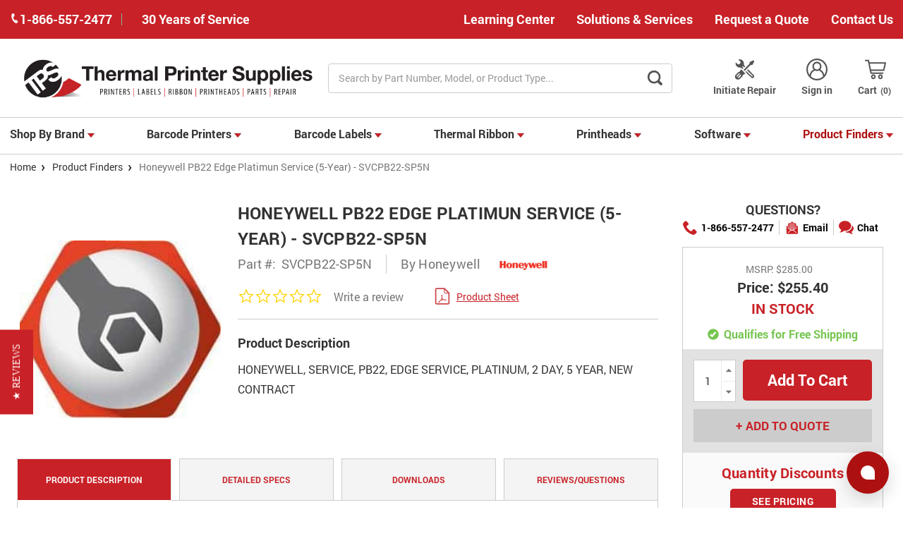

--- FILE ---
content_type: text/html; charset=UTF-8
request_url: https://www.thermalprintersupplies.com/service-repair/svcpb22-sp5n/
body_size: 33657
content:



<!DOCTYPE html>
<html class="no-js" lang="en">
    <head>
        <title>Honeywell PB22 Edge Platimun Service (5-Year) - SVCPB22-SP5N</title>
        <link rel="dns-prefetch preconnect" href="https://cdn11.bigcommerce.com/s-q53x5wxljk" crossorigin><link rel="dns-prefetch preconnect" href="https://fonts.googleapis.com/" crossorigin><link rel="dns-prefetch preconnect" href="https://fonts.gstatic.com/" crossorigin>
        <meta property="product:price:amount" content="255.4" /><meta property="product:price:currency" content="USD" /><meta property="og:url" content="https://www.thermalprintersupplies.com/service-repair/svcpb22-sp5n/" /><meta property="og:site_name" content="Thermal Printer Supplies" /><meta name="keywords" content="Honeywell SVCPB22-SP5N, PB22 Edge Platimun Service (5-Year), thermal printer supplies, labels, thermal labels, printer labels, barcode labels, thermal transfer labels, direct thermal labels"><meta name="description" content="Honeywell PB22 Edge Platimun Service (5-Year) - SVCPB22-SP5N. Shop for Honeywell SVCPB22-SP5N Service and many other barcode supplies from Thermal Printer Supplies!"><link rel='canonical' href='https://www.thermalprintersupplies.com/service-repair/svcpb22-sp5n/' /><meta name='platform' content='bigcommerce.stencil' /><meta property="og:type" content="product" />
<meta property="og:title" content="Honeywell PB22 Edge Platimun Service (5-Year) - SVCPB22-SP5N" />
<meta property="og:description" content="Honeywell PB22 Edge Platimun Service (5-Year) - SVCPB22-SP5N. Shop for Honeywell SVCPB22-SP5N Service and many other barcode supplies from Thermal Printer Supplies!" />
<meta property="og:image" content="https://cdn11.bigcommerce.com/s-q53x5wxljk/products/124302/images/349080/service__67945.1738935638.386.513.jpg?c=2" />
<meta property="pinterest:richpins" content="enabled" />
        
         

        <link href="https://cdn11.bigcommerce.com/s-q53x5wxljk/product_images/download%20%281%29.png?t=1545321885" rel="shortcut icon">
            <link rel="apple-touch-icon" href=" https://cdn11.bigcommerce.com/s-q53x5wxljk/product_images/uploaded_images/shortcut.png">
        <meta name="viewport" content="width=device-width, initial-scale=1, maximum-scale=1">
        <script>
            document.documentElement.className = document.documentElement.className.replace('no-js', 'js');
        </script>
        <script>
            window.lazySizesConfig = window.lazySizesConfig || {};
            window.lazySizesConfig.loadMode = 1;
        </script>
        <script async src="https://cdn11.bigcommerce.com/s-q53x5wxljk/stencil/5b9cbee0-c7fa-013e-c659-4ad01ffb822b/e/b4022280-d477-013e-65ab-6e771e833a19/dist/theme-bundle.head_async.js"></script>

        <link href="https://fonts.googleapis.com/css?family=Roboto:700,500,400,%20500,%20600,%20700&display=swap" rel="stylesheet">
        <link data-stencil-stylesheet href="https://cdn11.bigcommerce.com/s-q53x5wxljk/stencil/5b9cbee0-c7fa-013e-c659-4ad01ffb822b/e/b4022280-d477-013e-65ab-6e771e833a19/css/theme-69aa9570-c7fa-013e-32f3-36605675dc01.css" rel="stylesheet">

        
        <!-- Start Tracking Code for analytics_googleanalytics4 -->

<script data-cfasync="false" src="https://cdn11.bigcommerce.com/shared/js/google_analytics4_bodl_subscribers-358423becf5d870b8b603a81de597c10f6bc7699.js" integrity="sha256-gtOfJ3Avc1pEE/hx6SKj/96cca7JvfqllWA9FTQJyfI=" crossorigin="anonymous"></script>
<script data-cfasync="false">
  (function () {
    window.dataLayer = window.dataLayer || [];

    function gtag(){
        dataLayer.push(arguments);
    }

    function initGA4(event) {
         function setupGtag() {
            function configureGtag() {
                gtag('js', new Date());
                gtag('set', 'developer_id.dMjk3Nj', true);
                gtag('config', 'G-WB4WP82KGE');
            }

            var script = document.createElement('script');

            script.src = 'https://www.googletagmanager.com/gtag/js?id=G-WB4WP82KGE';
            script.async = true;
            script.onload = configureGtag;

            document.head.appendChild(script);
        }

        setupGtag();

        if (typeof subscribeOnBodlEvents === 'function') {
            subscribeOnBodlEvents('G-WB4WP82KGE', false);
        }

        window.removeEventListener(event.type, initGA4);
    }

    

    var eventName = document.readyState === 'complete' ? 'consentScriptsLoaded' : 'DOMContentLoaded';
    window.addEventListener(eventName, initGA4, false);
  })()
</script>

<!-- End Tracking Code for analytics_googleanalytics4 -->


<script type="text/javascript" src="https://checkout-sdk.bigcommerce.com/v1/loader.js" defer ></script>
<script src="https://www.google.com/recaptcha/api.js" async defer></script>
<script type="text/javascript">
var BCData = {"product_attributes":{"sku":"SVCPB22-SP5N","upc":null,"mpn":"SVCPB22-SP5N","gtin":null,"weight":null,"base":true,"image":null,"price":{"without_tax":{"formatted":"$255.40","value":255.4,"currency":"USD"},"tax_label":"Sales Tax","rrp_without_tax":{"formatted":"$285.00","value":285,"currency":"USD"},"saved":{"formatted":"$29.60","value":29.6,"currency":"USD"}},"stock":null,"instock":true,"stock_message":null,"purchasable":true,"purchasing_message":null,"call_for_price_message":null}};
</script>
<!-- Start of Sleeknote signup and lead generation tool - www.sleeknote.com -->
<script id="sleeknoteScript" type="text/javascript">
	(function () {
		var sleeknoteScriptTag = document.createElement("script");
		sleeknoteScriptTag.type = "text/javascript";
		sleeknoteScriptTag.charset = "utf-8";
		sleeknoteScriptTag.src = ("//sleeknotecustomerscripts.sleeknote.com/120777.js");
		var s = document.getElementById("sleeknoteScript");
		s.parentNode.insertBefore(sleeknoteScriptTag, s);
	})();
</script>
<!-- End of Sleeknote signup and lead generation tool - www.sleeknote.com --><script type="quoteninja-results"></script><script>!function(){var e=window.location.search;if(e&&e.length>1&&localStorage){var l,o,t=e.slice(1).split("&");for(l=0;l<t.length;l++)o=(e=t[l].split("="))[1],(e=e[0])&&o&&("gclid"===e||"msclkid"===e||0===e.indexOf("utm"))&&localStorage.setItem(e,decodeURIComponent(o))}}();</script><!-- Google Tag Manager -->
<script>(function(w,d,s,l,i){w[l]=w[l]||[];w[l].push({'gtm.start':
new Date().getTime(),event:'gtm.js'});var f=d.getElementsByTagName(s)[0],
j=d.createElement(s),dl=l!='dataLayer'?'&l='+l:'';j.async=true;j.src=
'https://www.googletagmanager.com/gtm.js?id='+i+dl;f.parentNode.insertBefore(j,f);
})(window,document,'script','dataLayer','GTM-P8TZZ54R');</script>
<!-- End Google Tag Manager --><script>
// Define dataLayer and the gtag function.
window.dataLayer = window.dataLayer || [];
function gtag(){dataLayer.push(arguments);}
    
gtag('consent', 'default', {
  'ad_storage': 'denied',
  'ad_user_data': 'denied',
  'ad_personalization': 'denied',
  'analytics_storage': 'denied'
});
    
window.__enzuzo = window.__enzuzo || {};
window.__enzuzo.consentMode = window.__enzuzo.consentMode || {};
window.__enzuzo.consentMode.gtagScriptVersion = 1;
</script><script id='merchantWidgetScript' src="https://www.gstatic.com/shopping/merchant/merchantwidget.js" defer></script>
<script type="text/javascript">
  merchantWidgetScript.addEventListener('load', function () {
    merchantwidget.start({
      position: 'RIGHT_BOTTOM',
      sideMargin: 86,
      bottomMargin: 6,
      mobileSideMargin: 90,
      mobileBottomMargin: 13
    });
  });
</script>
 <script data-cfasync="false" src="https://microapps.bigcommerce.com/bodl-events/1.9.4/index.js" integrity="sha256-Y0tDj1qsyiKBRibKllwV0ZJ1aFlGYaHHGl/oUFoXJ7Y=" nonce="" crossorigin="anonymous"></script>
 <script data-cfasync="false" nonce="">

 (function() {
    function decodeBase64(base64) {
       const text = atob(base64);
       const length = text.length;
       const bytes = new Uint8Array(length);
       for (let i = 0; i < length; i++) {
          bytes[i] = text.charCodeAt(i);
       }
       const decoder = new TextDecoder();
       return decoder.decode(bytes);
    }
    window.bodl = JSON.parse(decodeBase64("[base64]"));
 })()

 </script>

<script nonce="">
(function () {
    var xmlHttp = new XMLHttpRequest();

    xmlHttp.open('POST', 'https://bes.gcp.data.bigcommerce.com/nobot');
    xmlHttp.setRequestHeader('Content-Type', 'application/json');
    xmlHttp.send('{"store_id":"1000072653","timezone_offset":"-5.0","timestamp":"2026-01-16T03:19:29.13418500Z","visit_id":"5063c930-4072-41f0-bc6d-8b8608656e24","channel_id":1}');
})();
</script>

        
        	<script src="//cdn.searchspring.net/search/v3/lts/searchspring.catalog.js?csgj5j" search="search_query" defer></script>
                    <link rel="preload" as="image" href="https://cdn11.bigcommerce.com/s-q53x5wxljk/images/stencil/608x608/products/124302/349080/service__67945.1738935638.jpg?c=2">
    </head>
    <body  class="product-page" data-store="TPS">
        <div class="its-mp__global"
    data-customer-group=""
    data-logged-in="false"
    data-page-type="product"
></div>

        <svg data-src="https://cdn11.bigcommerce.com/s-q53x5wxljk/stencil/5b9cbee0-c7fa-013e-c659-4ad01ffb822b/e/b4022280-d477-013e-65ab-6e771e833a19/img/icon-sprite.svg" class="icons-svg-sprite"></svg>
        <div class="headerTop">
    <div class="container">
        <div class="headerTop-inner">
            <div class="headerTop-left">
                <a class="header-phone" href="tel:+1-866-557-2477">
                    <span class="header-phone-text">
                        <svg class="icon icon--xsmall icon--white">
                            <use xlink:href="#icon-Phone"></use>
                        </svg>
                         1-866-557-2477 
                    </span>
                </a>
                <p class="serviceYears">30 Years of Service</p>
            </div>

            <div class="headerTopPages">
                <a href="/barcoding-resource-center">Learning Center</a>

                            <a href="https://www.thermalprintersupplies.com/solutions-services">Solutions &amp; Services</a>

                
                    <a href="/contact-us" class="request-quote">Request a Quote</a>
                


                            <a href="https://www.thermalprintersupplies.com/contact-us/">Contact Us</a>
            </div>
        </div>
    </div>
</div>
<header class="header" role="banner">
    <div class="container-md">
        <div class="headerMiddleWrap">
            <div class="headerItem modile-container">
                <div class="header-logo header-logo--center">
                    <a href="https://www.thermalprintersupplies.com/">
            <img class="header-logo-image-unknown-size" data-sizes="auto" src="https://cdn11.bigcommerce.com/s-q53x5wxljk/images/stencil/original/tps_1610637225__16704.original.png" alt="Thermal Printer Supplies" title="Thermal Printer Supplies" height="74" width="490" />
</a>
                </div>
            </div>
            <div class="headerItem flex-2">
               <div class="header-actions-item header-actions-item--search">
                        <div class="header-actions-item--search-wrapper">
                          <!-- snippet location forms_search -->
                          <form class="form search-form" action="/shop" method="get">
                            <fieldset class="form-fieldset">
                              <div class="form-field">
                                <label class="is-srOnly" for="search_query">Search</label>
                                <input class="form-input" name="search_query" data-error-message="Search field cannot be empty." placeholder="Search by Part Number, Model, or Product Type..." autocomplete="off" value>
                                <button id="searchBtn" class="button-search" type="submit" aria-label="Search Button">
                                    <label for="searchBtn" class="visually-hidden">Search Button</label>
                                    <svg class="icon icon--small icon--gray"><use xlink:href="#icon-search-bar"></use></svg>
                                </button>
                              </div>
                            </fieldset>
                          </form>
                        </div>
                </div>
            </div>
            <div class="headerItem">
                <nav class="navUser">
    


    <ul class="navUser-section navUser-section--alt">

        <li class="navUser-item">
            <a class="navUser-action navUser-item--compare" href="/compare" data-compare-nav>Compare <span class="countPill countPill--positive countPill--alt"></span></a>
        </li>

            <li class="navUser-item navUser-item--repair">
                <a class="navUser-action" href="/equipment-repair-form">
                        <svg class="icon icon-header" version="1.0" xmlns="http://www.w3.org/2000/svg"
                            width="200.000000pt" height="200.000000pt" viewBox="0 0 200.000000 200.000000"
                            preserveAspectRatio="xMidYMid meet" fill="#555" >
                            <g transform="translate(0.000000,200.000000) scale(0.100000,-0.100000)"
                            stroke="none">
                            <path d="M463 1920 c-13 -5 -23 -15 -23 -22 0 -7 42 -54 93 -106 90 -91 92
                            -93 92 -140 0 -43 -5 -54 -50 -106 -56 -65 -89 -86 -135 -86 -46 0 -66 13
                            -157 103 -98 97 -108 95 -108 -16 2 -217 172 -377 402 -377 81 0 120 -17 188
                            -81 l56 -52 39 38 40 39 -54 56 c-62 64 -70 80 -50 109 25 35 54 25 116 -36
                            l58 -58 42 43 42 42 -46 47 c-67 70 -72 84 -78 213 -5 101 -9 123 -37 182 -62
                            132 -180 209 -328 215 -44 2 -90 -1 -102 -7z"/>
                            <path d="M1618 1754 l-168 -84 0 -78 0 -77 -270 -270 c-148 -148 -270 -277
                            -270 -285 0 -20 71 -90 90 -90 8 0 135 120 282 268 l268 267 83 5 82 5 82 160
                            c45 88 82 167 83 175 0 17 -70 90 -85 89 -6 0 -85 -38 -177 -85z"/>
                            <path d="M637 972 c-20 -21 -37 -46 -37 -57 0 -10 -9 -38 -20 -61 -22 -44 -67
                            -74 -112 -74 -33 0 -300 -268 -327 -330 -29 -64 -28 -160 3 -226 61 -132 226
                            -189 360 -125 24 12 100 80 184 164 113 114 142 149 142 171 0 62 54 116 117
                            116 20 0 40 12 66 38 20 21 37 42 37 48 0 9 -361 374 -371 374 -3 0 -22 -17
                            -42 -38z m-87 -330 c17 -14 21 -25 17 -43 -9 -35 -238 -259 -265 -259 -29 0
                            -57 43 -44 67 15 26 247 253 259 253 6 0 21 -8 33 -18z m130 -130 c17 -14 21
                            -25 17 -43 -9 -35 -238 -259 -265 -259 -29 0 -57 43 -44 67 15 26 247 253 259
                            253 6 0 21 -8 33 -18z"/>
                            <path d="M1265 969 l-40 -41 263 -258 c266 -262 283 -285 250 -318 -34 -34
                            -57 -17 -323 248 l-261 260 -39 -40 -39 -40 269 -271 c149 -149 282 -277 297
                            -285 66 -35 161 -9 211 58 28 37 34 116 12 159 -15 30 -541 569 -555 569 -3 0
                            -24 -18 -45 -41z"/>
                            </g>
                        </svg>
                        Initiate Repair
                </a>
            </li>
        <li class="navUser-item navUser-item--account">
                <a class="navUser-action" href="/login.php" aria-label="Login">
                    <svg class="icon icon-header"><use xlink:href="#icon-account"></use></svg>
                    Sign in
                </a>
        </li>
        <li class="navUser-item navUser-item--cart">
            <a
                class="navUser-action"
                data-cart-preview
                data-dropdown="cart-preview-dropdown"
                data-options="align:right"
                href="/cart.php">
                <svg class="icon icon-header">
                    <use xlink:href="#icon-cart"></use>
                </svg>
                <span class="navUser-item-cartLabel">Cart</span> <span class="countPill cart-quantity"></span>
            </a>

            <div class="dropdown-menu" id="cart-preview-dropdown" data-dropdown-content aria-hidden="true"></div>
        </li>
    </ul>

    <div class="mobileNavigation">

            <a href="#" class="mobileNavigation-item mobileMenu-toggle" data-mobile-menu-toggle="menu">
                <span class="mobileMenu-toggleIcon">Toggle menu</span>
            </a>
    
            <div class="mobileNavigation-item">
                <a class="navUser-action" href="#" data-search="quickSearch" aria-controls="quickSearch" aria-expanded="false" id="search-button" aria-label="Search">
                    <span class="searchButtonMobile">
                    <svg class="icon-mobile-header"><use xlink:href="#icon-search-mobile"></use></svg>
                    <span class="d-none">Search</span>
                    </span>
                </a>
            </div>
            <div class="mobileNavigation-item">
                <a class="navUser-action" href="https://www.advanced-automationinc.com/equipment-repair-form" aria-label="Repair form">
                    <svg  class="icon-mobile-header" version="1.0" xmlns="http://www.w3.org/2000/svg"
                     width="200.000000pt" height="200.000000pt" viewBox="0 0 200.000000 200.000000"
                     preserveAspectRatio="xMidYMid meet" fill="#555" >
                    <g transform="translate(0.000000,200.000000) scale(0.100000,-0.100000)"
                    stroke="none">
                    <path d="M463 1920 c-13 -5 -23 -15 -23 -22 0 -7 42 -54 93 -106 90 -91 92
                    -93 92 -140 0 -43 -5 -54 -50 -106 -56 -65 -89 -86 -135 -86 -46 0 -66 13
                    -157 103 -98 97 -108 95 -108 -16 2 -217 172 -377 402 -377 81 0 120 -17 188
                    -81 l56 -52 39 38 40 39 -54 56 c-62 64 -70 80 -50 109 25 35 54 25 116 -36
                    l58 -58 42 43 42 42 -46 47 c-67 70 -72 84 -78 213 -5 101 -9 123 -37 182 -62
                    132 -180 209 -328 215 -44 2 -90 -1 -102 -7z"/>
                    <path d="M1618 1754 l-168 -84 0 -78 0 -77 -270 -270 c-148 -148 -270 -277
                    -270 -285 0 -20 71 -90 90 -90 8 0 135 120 282 268 l268 267 83 5 82 5 82 160
                    c45 88 82 167 83 175 0 17 -70 90 -85 89 -6 0 -85 -38 -177 -85z"/>
                    <path d="M637 972 c-20 -21 -37 -46 -37 -57 0 -10 -9 -38 -20 -61 -22 -44 -67
                    -74 -112 -74 -33 0 -300 -268 -327 -330 -29 -64 -28 -160 3 -226 61 -132 226
                    -189 360 -125 24 12 100 80 184 164 113 114 142 149 142 171 0 62 54 116 117
                    116 20 0 40 12 66 38 20 21 37 42 37 48 0 9 -361 374 -371 374 -3 0 -22 -17
                    -42 -38z m-87 -330 c17 -14 21 -25 17 -43 -9 -35 -238 -259 -265 -259 -29 0
                    -57 43 -44 67 15 26 247 253 259 253 6 0 21 -8 33 -18z m130 -130 c17 -14 21
                    -25 17 -43 -9 -35 -238 -259 -265 -259 -29 0 -57 43 -44 67 15 26 247 253 259
                    253 6 0 21 -8 33 -18z"/>
                    <path d="M1265 969 l-40 -41 263 -258 c266 -262 283 -285 250 -318 -34 -34
                    -57 -17 -323 248 l-261 260 -39 -40 -39 -40 269 -271 c149 -149 282 -277 297
                    -285 66 -35 161 -9 211 58 28 37 34 116 12 159 -15 30 -541 569 -555 569 -3 0
                    -24 -18 -45 -41z"/>
                    </g>
                    </svg>
                    <span class="repairText">Initiate Repair</span>
                </a>
            </div>
            <div class="mobileNavigation-item">
                    <a class="navUser-action" href="/account.php" aria-label="Account">
                        <svg class="icon-mobile-header"><use xlink:href="#icon-account"></use></svg>
                        <span class="accountText">My Account</span>
                    </a>
            </div>
            <div class="mobileNavigation-item">
                    <a  class="navUser-action cart" href="/cart.php" aria-label="Cart">
                    <svg class="icon-mobile-header"><use xlink:href="#icon-cart"></use></svg>
                    <span class="navUser-item-cartLabel">Cart</span> <span class="countPill cart-quantity"></span>
                </a>
            </div>
        </div>



</nav>
            </div>
        </div>
    </div>

    <div class="navPages-container " id="menu" data-menu>
        <div class="container-md">
    <nav class="navPages">
        <ul class="navPages-list">
                    <li class="navPages-item only-images
">
            
                            <a class="navPages-action has-subMenu TPS" href="https://www.thermalprintersupplies.com/shop-by-brand/" data-collapsible="navPages-2005">
    Shop By Brand 
            <i class="icon navPages-action-moreIcon-md" aria-hidden="true"><svg><use xlink:href="#icon-caret" /></svg></i>
</a>
<div class="navPage-subMenu" id="navPages-2005" aria-hidden="true" tabindex="-1">
    <ul class="navPage-subMenu-list">
        <li class="navPage-subMenu-item">
            <a class="navPage-subMenu-action navPages-action" href="https://www.thermalprintersupplies.com/shop-by-brand/">All Shop By Brand</a>
        </li>
            <li class="navPage-subMenu-item">
                    <a class="navPage-subMenu-action navPages-actions has-subMenu TPS" href="https://www.thermalprintersupplies.com/shop-by-brand/zebra-technologies/">
                        Zebra Technologies
                        <i class="icon navPages-action-moreIcon-md" data-collapsible="navPages-2006"
                            data-collapsible-disabled-breakpoint="medium"
                            data-collapsible-disabled-state="open"
                            data-collapsible-enabled-state="closed"aria-hidden="true">
                            <svg>
                                <use xlink:href="#icon-chevron-down" />
                            </svg>
                        </i>
                    </a>
                        <a href="https://www.thermalprintersupplies.com/shop-by-brand/zebra-technologies/" title="Zebra Technologies">
                            <img class="navPage-image" src="https://cdn11.bigcommerce.com/s-q53x5wxljk/images/stencil/150x150/u/zebra_logo_k-400x400__97690.original.jpg" alt="Zebra Technologies"  loading="lazy">
                        </a>
            </li>
            <li class="navPage-subMenu-item">
                    <a class="navPage-subMenu-action navPages-actions has-subMenu TPS" href="https://www.thermalprintersupplies.com/shop-by-brand/brady-id/">
                        Brady ID
                        <i class="icon navPages-action-moreIcon-md" data-collapsible="navPages-2009"
                            data-collapsible-disabled-breakpoint="medium"
                            data-collapsible-disabled-state="open"
                            data-collapsible-enabled-state="closed"aria-hidden="true">
                            <svg>
                                <use xlink:href="#icon-chevron-down" />
                            </svg>
                        </i>
                    </a>
                        <a href="https://www.thermalprintersupplies.com/shop-by-brand/brady-id/" title="Brady ID">
                            <img class="navPage-image" src="https://cdn11.bigcommerce.com/s-q53x5wxljk/images/stencil/150x150/b/brady__55760.original.png" alt="Brady ID"  loading="lazy">
                        </a>
            </li>
            <li class="navPage-subMenu-item">
                    <a class="navPage-subMenu-action navPages-actions has-subMenu TPS" href="https://www.thermalprintersupplies.com/shop-by-brand/sato/">
                        Sato
                        <i class="icon navPages-action-moreIcon-md" data-collapsible="navPages-2007"
                            data-collapsible-disabled-breakpoint="medium"
                            data-collapsible-disabled-state="open"
                            data-collapsible-enabled-state="closed"aria-hidden="true">
                            <svg>
                                <use xlink:href="#icon-chevron-down" />
                            </svg>
                        </i>
                    </a>
                        <a href="https://www.thermalprintersupplies.com/shop-by-brand/sato/" title="Sato">
                            <img class="navPage-image" src="https://cdn11.bigcommerce.com/s-q53x5wxljk/images/stencil/150x150/a/sato__97539.original.png" alt="Sato"  loading="lazy">
                        </a>
            </li>
            <li class="navPage-subMenu-item">
                    <a class="navPage-subMenu-action navPages-actions has-subMenu TPS" href="https://www.thermalprintersupplies.com/shop-by-brand/honeywell/">
                        Honeywell
                        <i class="icon navPages-action-moreIcon-md" data-collapsible="navPages-2010"
                            data-collapsible-disabled-breakpoint="medium"
                            data-collapsible-disabled-state="open"
                            data-collapsible-enabled-state="closed"aria-hidden="true">
                            <svg>
                                <use xlink:href="#icon-chevron-down" />
                            </svg>
                        </i>
                    </a>
                        <a href="https://www.thermalprintersupplies.com/shop-by-brand/honeywell/" title="Honeywell">
                            <img class="navPage-image" src="https://cdn11.bigcommerce.com/s-q53x5wxljk/images/stencil/150x150/w/honeywell-400x400__64567.original.jpg" alt="Honeywell"  loading="lazy">
                        </a>
            </li>
            <li class="navPage-subMenu-item">
                    <a class="navPage-subMenu-action navPages-actions has-subMenu TPS" href="https://www.thermalprintersupplies.com/shop-by-brand/tsc-printronix/">
                        TSC / Printronix
                        <i class="icon navPages-action-moreIcon-md" data-collapsible="navPages-2008"
                            data-collapsible-disabled-breakpoint="medium"
                            data-collapsible-disabled-state="open"
                            data-collapsible-enabled-state="closed"aria-hidden="true">
                            <svg>
                                <use xlink:href="#icon-chevron-down" />
                            </svg>
                        </i>
                    </a>
                        <a href="https://www.thermalprintersupplies.com/shop-by-brand/tsc-printronix/" title="TSC / Printronix">
                            <img class="navPage-image" src="https://cdn11.bigcommerce.com/s-q53x5wxljk/images/stencil/150x150/d/tsc1__46791.original.png" alt="TSC / Printronix"  loading="lazy">
                        </a>
            </li>
            <li class="navPage-subMenu-item">
                    <a class="navPage-subMenu-action navPages-actions has-subMenu TPS" href="https://www.thermalprintersupplies.com/shop-by-brand/bixolon/">
                        Bixolon
                        <i class="icon navPages-action-moreIcon-md" data-collapsible="navPages-2011"
                            data-collapsible-disabled-breakpoint="medium"
                            data-collapsible-disabled-state="open"
                            data-collapsible-enabled-state="closed"aria-hidden="true">
                            <svg>
                                <use xlink:href="#icon-chevron-down" />
                            </svg>
                        </i>
                    </a>
                        <a href="https://www.thermalprintersupplies.com/shop-by-brand/bixolon/" title="Bixolon">
                            <img class="navPage-image" src="https://cdn11.bigcommerce.com/s-q53x5wxljk/images/stencil/150x150/l/bixolon__17531.original.png" alt="Bixolon"  loading="lazy">
                        </a>
            </li>
            <li class="navPage-subMenu-item">
                    <a class="navPage-subMenu-action navPages-actions has-subMenu TPS" href="https://www.thermalprintersupplies.com/shop-by-brand/epson/">
                        Epson
                        <i class="icon navPages-action-moreIcon-md" data-collapsible="navPages-2014"
                            data-collapsible-disabled-breakpoint="medium"
                            data-collapsible-disabled-state="open"
                            data-collapsible-enabled-state="closed"aria-hidden="true">
                            <svg>
                                <use xlink:href="#icon-chevron-down" />
                            </svg>
                        </i>
                    </a>
                        <a href="https://www.thermalprintersupplies.com/shop-by-brand/epson/" title="Epson">
                            <img class="navPage-image" src="https://cdn11.bigcommerce.com/s-q53x5wxljk/images/stencil/150x150/m/epson__14651.original.png" alt="Epson"  loading="lazy">
                        </a>
            </li>
            <li class="navPage-subMenu-item">
                    <a class="navPage-subMenu-action navPages-actions has-subMenu TPS" href="https://www.thermalprintersupplies.com/shop-by-brand/citizen/">
                        Citizen
                        <i class="icon navPages-action-moreIcon-md" data-collapsible="navPages-2012"
                            data-collapsible-disabled-breakpoint="medium"
                            data-collapsible-disabled-state="open"
                            data-collapsible-enabled-state="closed"aria-hidden="true">
                            <svg>
                                <use xlink:href="#icon-chevron-down" />
                            </svg>
                        </i>
                    </a>
                        <a href="https://www.thermalprintersupplies.com/shop-by-brand/citizen/" title="Citizen">
                            <img class="navPage-image" src="https://cdn11.bigcommerce.com/s-q53x5wxljk/images/stencil/150x150/z/citizen-400__97501.original.png" alt="Citizen"  loading="lazy">
                        </a>
            </li>
            <li class="navPage-subMenu-item">
                    <a class="navPage-subMenu-action navPages-actions has-subMenu TPS" href="https://www.thermalprintersupplies.com/shop-by-brand/star-micronics/">
                        Star Micronics
                        <i class="icon navPages-action-moreIcon-md" data-collapsible="navPages-2013"
                            data-collapsible-disabled-breakpoint="medium"
                            data-collapsible-disabled-state="open"
                            data-collapsible-enabled-state="closed"aria-hidden="true">
                            <svg>
                                <use xlink:href="#icon-chevron-down" />
                            </svg>
                        </i>
                    </a>
                        <a href="https://www.thermalprintersupplies.com/shop-by-brand/star-micronics/" title="Star Micronics">
                            <img class="navPage-image" src="https://cdn11.bigcommerce.com/s-q53x5wxljk/images/stencil/150x150/n/star%20micronics__32139.original.png" alt="Star Micronics"  loading="lazy">
                        </a>
            </li>
            <li class="navPage-subMenu-item">
                    <a class="navPage-subMenu-action navPages-actions has-subMenu TPS" href="https://www.thermalprintersupplies.com/shop-by-brand/toshiba/">
                        Toshiba
                        <i class="icon navPages-action-moreIcon-md" data-collapsible="navPages-2026"
                            data-collapsible-disabled-breakpoint="medium"
                            data-collapsible-disabled-state="open"
                            data-collapsible-enabled-state="closed"aria-hidden="true">
                            <svg>
                                <use xlink:href="#icon-chevron-down" />
                            </svg>
                        </i>
                    </a>
                        <a href="https://www.thermalprintersupplies.com/shop-by-brand/toshiba/" title="Toshiba">
                            <img class="navPage-image" src="https://cdn11.bigcommerce.com/s-q53x5wxljk/images/stencil/150x150/h/toshiba__12923.original.png" alt="Toshiba"  loading="lazy">
                        </a>
            </li>
            <li class="navPage-subMenu-item">
                    <a class="navPage-subMenu-action navPages-actions has-subMenu TPS" href="https://www.thermalprintersupplies.com/shop-by-brand/brother/">
                        Brother
                        <i class="icon navPages-action-moreIcon-md" data-collapsible="navPages-2030"
                            data-collapsible-disabled-breakpoint="medium"
                            data-collapsible-disabled-state="open"
                            data-collapsible-enabled-state="closed"aria-hidden="true">
                            <svg>
                                <use xlink:href="#icon-chevron-down" />
                            </svg>
                        </i>
                    </a>
                        <a href="https://www.thermalprintersupplies.com/shop-by-brand/brother/" title="Brother">
                            <img class="navPage-image" src="https://cdn11.bigcommerce.com/s-q53x5wxljk/images/stencil/150x150/a/brother-logo-400x400__06441.original.jpg" alt="Brother"  loading="lazy">
                        </a>
            </li>
            <li class="navPage-subMenu-item">
                    <a class="navPage-subMenu-action navPages-actions has-subMenu TPS" href="https://www.thermalprintersupplies.com/shop-by-brand/dymo/">
                        Dymo
                        <i class="icon navPages-action-moreIcon-md" data-collapsible="navPages-2015"
                            data-collapsible-disabled-breakpoint="medium"
                            data-collapsible-disabled-state="open"
                            data-collapsible-enabled-state="closed"aria-hidden="true">
                            <svg>
                                <use xlink:href="#icon-chevron-down" />
                            </svg>
                        </i>
                    </a>
                        <a href="https://www.thermalprintersupplies.com/shop-by-brand/dymo/" title="Dymo">
                            <img class="navPage-image" src="https://cdn11.bigcommerce.com/s-q53x5wxljk/images/stencil/150x150/m/dymo__47519.original.png" alt="Dymo"  loading="lazy">
                        </a>
            </li>
            <li class="navPage-subMenu-item">
                    <a class="navPage-subMenu-action navPages-actions has-subMenu TPS" href="https://www.thermalprintersupplies.com/shop-by-brand/cognitive/">
                        Cognitive
                        <i class="icon navPages-action-moreIcon-md" data-collapsible="navPages-2028"
                            data-collapsible-disabled-breakpoint="medium"
                            data-collapsible-disabled-state="open"
                            data-collapsible-enabled-state="closed"aria-hidden="true">
                            <svg>
                                <use xlink:href="#icon-chevron-down" />
                            </svg>
                        </i>
                    </a>
                        <a href="https://www.thermalprintersupplies.com/shop-by-brand/cognitive/" title="Cognitive">
                            <img class="navPage-image" src="https://cdn11.bigcommerce.com/s-q53x5wxljk/images/stencil/150x150/t/cognitive__22591.original.png" alt="Cognitive"  loading="lazy">
                        </a>
            </li>
            <li class="navPage-subMenu-item">
                    <a class="navPage-subMenu-action navPages-actions has-subMenu TPS" href="https://www.thermalprintersupplies.com/shop-by-brand/Alternative-Brands/">
                        Alternative Brands
                        <i class="icon navPages-action-moreIcon-md" data-collapsible="navPages-2042"
                            data-collapsible-disabled-breakpoint="medium"
                            data-collapsible-disabled-state="open"
                            data-collapsible-enabled-state="closed"aria-hidden="true">
                            <svg>
                                <use xlink:href="#icon-chevron-down" />
                            </svg>
                        </i>
                    </a>
                        <a href="https://www.thermalprintersupplies.com/shop-by-brand/Alternative-Brands/" title="Alternative Brands">
                            <img class="navPage-image" src="https://cdn11.bigcommerce.com/s-q53x5wxljk/images/stencil/150x150/w/alternative%20brands%20300x300__78740.original.png" alt="Alternative Brands"  loading="lazy">
                        </a>
            </li>
    </ul>
</div>

                    </li>
                    <li class="navPages-item 
">
            
                            <a class="navPages-action has-subMenu TPS" href="https://www.thermalprintersupplies.com/barcode-printers/" data-collapsible="navPages-1">
    Barcode Printers 
            <i class="icon navPages-action-moreIcon-md" aria-hidden="true"><svg><use xlink:href="#icon-caret" /></svg></i>
</a>
<div class="navPage-subMenu" id="navPages-1" aria-hidden="true" tabindex="-1">
    <ul class="navPage-subMenu-list">
        <li class="navPage-subMenu-item">
            <a class="navPage-subMenu-action navPages-action" href="https://www.thermalprintersupplies.com/barcode-printers/">All Barcode Printers</a>
        </li>
            <li class="navPage-subMenu-item">
                    <a class="navPage-subMenu-action navPages-action" href="https://www.thermalprintersupplies.com/barcode-printers/industrial-printers/">Industrial Printers</a>
                    <a href="https://www.thermalprintersupplies.com/barcode-printers/industrial-printers/" title="Industrial Printers">
                        <img class="navPage-image" src="https://cdn11.bigcommerce.com/s-q53x5wxljk/images/stencil/150x150/x/zt620-printer__50236.original.jpg" alt="Industrial Printers"  loading="lazy">
                    </a>
            </li>
            <li class="navPage-subMenu-item">
                    <a class="navPage-subMenu-action navPages-action" href="https://www.thermalprintersupplies.com/barcode-printers/desktop-printers/">Desktop Printers</a>
                    <a href="https://www.thermalprintersupplies.com/barcode-printers/desktop-printers/" title="Desktop Printers">
                        <img class="navPage-image" src="https://cdn11.bigcommerce.com/s-q53x5wxljk/images/stencil/150x150/b/zd621d---300x300__89912.original.jpg" alt="Desktop Printers"  loading="lazy">
                    </a>
            </li>
            <li class="navPage-subMenu-item">
                    <a class="navPage-subMenu-action navPages-action" href="https://www.thermalprintersupplies.com/barcode-printers/mobile-printers/">Mobile Printers</a>
                    <a href="https://www.thermalprintersupplies.com/barcode-printers/mobile-printers/" title="Mobile Printers">
                        <img class="navPage-image" src="https://cdn11.bigcommerce.com/s-q53x5wxljk/images/stencil/150x150/i/zq630-printer__53945.original.jpg" alt="Mobile Printers"  loading="lazy">
                    </a>
            </li>
            <li class="navPage-subMenu-item">
                    <a class="navPage-subMenu-action navPages-action" href="https://www.thermalprintersupplies.com/barcode-printers/rfid-printers/">RFID Printers</a>
                    <a href="https://www.thermalprintersupplies.com/barcode-printers/rfid-printers/" title="RFID Printers">
                        <img class="navPage-image" src="https://cdn11.bigcommerce.com/s-q53x5wxljk/images/stencil/150x150/n/printronics-t8000_t8204_t8206_t8208_t8304_t8306_t8308-printer-300__68077.original.jpg" alt="RFID Printers"  loading="lazy">
                    </a>
            </li>
            <li class="navPage-subMenu-item">
                    <a class="navPage-subMenu-action navPages-action" href="https://www.thermalprintersupplies.com/barcode-printers/healthcare-barcode-printers/">Healthcare Barcode Printers</a>
                    <a href="https://www.thermalprintersupplies.com/barcode-printers/healthcare-barcode-printers/" title="Healthcare Barcode Printers">
                        <img class="navPage-image" src="https://cdn11.bigcommerce.com/s-q53x5wxljk/images/stencil/150x150/x/zd411d-hc-photography-product-left-1000x1000__79223_category.original.jpg" alt="Healthcare Barcode Printers"  loading="lazy">
                    </a>
            </li>
            <li class="navPage-subMenu-item">
                    <a class="navPage-subMenu-action navPages-action" href="https://www.thermalprintersupplies.com/barcode-printers/color-printers/">Color Printers</a>
                    <a href="https://www.thermalprintersupplies.com/barcode-printers/color-printers/" title="Color Printers">
                        <img class="navPage-image" src="https://cdn11.bigcommerce.com/s-q53x5wxljk/images/stencil/150x150/z/epson-cw-c4000-printer-300__75540.original.jpg" alt="Color Printers"  loading="lazy">
                    </a>
            </li>
            <li class="navPage-subMenu-item">
                    <a class="navPage-subMenu-action navPages-action" href="https://www.thermalprintersupplies.com/barcode-printers/receipt-pos-printers/">Receipt / POS Printers</a>
                    <a href="https://www.thermalprintersupplies.com/barcode-printers/receipt-pos-printers/" title="Receipt / POS Printers">
                        <img class="navPage-image" src="https://cdn11.bigcommerce.com/s-q53x5wxljk/images/stencil/150x150/i/citizen-ct-s4500-printer-300__23210.original.jpg" alt="Receipt / POS Printers"  loading="lazy">
                    </a>
            </li>
            <li class="navPage-subMenu-item">
                    <a class="navPage-subMenu-action navPages-action" href="https://www.thermalprintersupplies.com/barcode-printers/home-office/">Home Office</a>
                    <a href="https://www.thermalprintersupplies.com/barcode-printers/home-office/" title="Home Office">
                        <img class="navPage-image" src="https://cdn11.bigcommerce.com/s-q53x5wxljk/images/stencil/150x150/k/zsb-dp12n-300x300__09713.original.jpg" alt="Home Office"  loading="lazy">
                    </a>
            </li>
            <li class="navPage-subMenu-item">
                    <a class="navPage-subMenu-action navPages-action" href="https://www.thermalprintersupplies.com/barcode-printers/linerless-barcode-printers/">Linerless Barcode Printers</a>
                    <a href="https://www.thermalprintersupplies.com/barcode-printers/linerless-barcode-printers/" title="Linerless Barcode Printers">
                        <img class="navPage-image" src="https://cdn11.bigcommerce.com/s-q53x5wxljk/images/stencil/150x150/m/zt411__23303_category.original.jpg" alt="Linerless Barcode Printers"  loading="lazy">
                    </a>
            </li>
            <li class="navPage-subMenu-item">
                    <a class="navPage-subMenu-action navPages-action" href="https://www.thermalprintersupplies.com/barcode-printers/specialty-printers/">Specialty Printers</a>
                    <a href="https://www.thermalprintersupplies.com/barcode-printers/specialty-printers/" title="Specialty Printers">
                        <img class="navPage-image" src="https://cdn11.bigcommerce.com/s-q53x5wxljk/images/stencil/150x150/v/ze52162-l010000z-300x300__65570.original.jpg" alt="Specialty Printers"  loading="lazy">
                    </a>
            </li>
    </ul>
</div>

                    </li>
                    <li class="navPages-item 
">
            
                            <a class="navPages-action has-subMenu TPS" href="https://www.thermalprintersupplies.com/barcode-labels/" data-collapsible="navPages-9">
    Barcode Labels 
            <i class="icon navPages-action-moreIcon-md" aria-hidden="true"><svg><use xlink:href="#icon-caret" /></svg></i>
</a>
<div class="navPage-subMenu" id="navPages-9" aria-hidden="true" tabindex="-1">
    <ul class="navPage-subMenu-list">
        <li class="navPage-subMenu-item">
            <a class="navPage-subMenu-action navPages-action" href="https://www.thermalprintersupplies.com/barcode-labels/">All Barcode Labels</a>
        </li>
            <li class="navPage-subMenu-item">
                    <a class="navPage-subMenu-action navPages-action" href="https://www.thermalprintersupplies.com/barcode-labels/thermal-labels/">Thermal Labels</a>
                    <a href="https://www.thermalprintersupplies.com/barcode-labels/thermal-labels/" title="Thermal Labels">
                        <img class="navPage-image" src="https://cdn11.bigcommerce.com/s-q53x5wxljk/images/stencil/150x150/x/10014014-300x300__69473.original.jpg" alt="Thermal Labels"  loading="lazy">
                    </a>
            </li>
            <li class="navPage-subMenu-item">
                    <a class="navPage-subMenu-action navPages-action" href="https://www.thermalprintersupplies.com/barcode-labels/tags-no-adhesive/">Tags (No Adhesive)</a>
                    <a href="https://www.thermalprintersupplies.com/barcode-labels/tags-no-adhesive/" title="Tags (No Adhesive)">
                        <img class="navPage-image" src="https://cdn11.bigcommerce.com/s-q53x5wxljk/images/stencil/150x150/a/zebra%20tags__79526_category.original.jpg" alt="Tags (No Adhesive)"  loading="lazy">
                    </a>
            </li>
            <li class="navPage-subMenu-item">
                    <a class="navPage-subMenu-action navPages-action" href="https://www.thermalprintersupplies.com/barcode-labels/receipt-paper/">Receipt Paper</a>
                    <a href="https://www.thermalprintersupplies.com/barcode-labels/receipt-paper/" title="Receipt Paper">
                        <img class="navPage-image" src="https://cdn11.bigcommerce.com/s-q53x5wxljk/images/stencil/150x150/b/zebra%20receipt%20paper__32334_category.original.jpeg" alt="Receipt Paper"  loading="lazy">
                    </a>
            </li>
            <li class="navPage-subMenu-item">
                    <a class="navPage-subMenu-action navPages-action" href="https://www.thermalprintersupplies.com/barcode-labels/wristbands/">Wristbands</a>
                    <a href="https://www.thermalprintersupplies.com/barcode-labels/wristbands/" title="Wristbands">
                        <img class="navPage-image" src="https://cdn11.bigcommerce.com/s-q53x5wxljk/images/stencil/150x150/a/10033832-2k-300x300__30665.original.jpg" alt="Wristbands"  loading="lazy">
                    </a>
            </li>
            <li class="navPage-subMenu-item">
                    <a class="navPage-subMenu-action navPages-action" href="https://www.thermalprintersupplies.com/barcode-labels/rfid-labels/">RFID Labels</a>
                    <a href="https://www.thermalprintersupplies.com/barcode-labels/rfid-labels/" title="RFID Labels">
                        <img class="navPage-image" src="https://cdn11.bigcommerce.com/s-q53x5wxljk/images/stencil/150x150/s/10026456-300x300__39772.original.jpg" alt="RFID Labels"  loading="lazy">
                    </a>
            </li>
            <li class="navPage-subMenu-item">
                    <a class="navPage-subMenu-action navPages-action" href="https://www.thermalprintersupplies.com/barcode-labels/healthcare/">Healthcare</a>
                    <a href="https://www.thermalprintersupplies.com/barcode-labels/healthcare/" title="Healthcare">
                        <img class="navPage-image" src="https://cdn11.bigcommerce.com/s-q53x5wxljk/images/stencil/150x150/j/lb-alert-az-300x300__93034.original.jpg" alt="Healthcare"  loading="lazy">
                    </a>
            </li>
            <li class="navPage-subMenu-item">
                    <a class="navPage-subMenu-action navPages-action" href="https://www.thermalprintersupplies.com/barcode-labels/id-card/">ID Card</a>
                    <a href="https://www.thermalprintersupplies.com/barcode-labels/id-card/" title="ID Card">
                        <img class="navPage-image" src="https://cdn11.bigcommerce.com/s-q53x5wxljk/images/stencil/150x150/k/800015-135-300x300__63622.original.jpg" alt="ID Card"  loading="lazy">
                    </a>
            </li>
            <li class="navPage-subMenu-item">
                    <a class="navPage-subMenu-action navPages-action" href="https://www.thermalprintersupplies.com/barcode-labels/specialty/">Specialty</a>
                    <a href="https://www.thermalprintersupplies.com/barcode-labels/specialty/" title="Specialty">
                        <img class="navPage-image" src="https://cdn11.bigcommerce.com/s-q53x5wxljk/images/stencil/150x150/t/10010064-300x300__42182.original.jpg" alt="Specialty"  loading="lazy">
                    </a>
            </li>
    </ul>
</div>

                    </li>
                    <li class="navPages-item 
">
            
                            <a class="navPages-action has-subMenu TPS" href="https://www.thermalprintersupplies.com/thermal-ribbon/" data-collapsible="navPages-12">
    Thermal Ribbon 
            <i class="icon navPages-action-moreIcon-md" aria-hidden="true"><svg><use xlink:href="#icon-caret" /></svg></i>
</a>
<div class="navPage-subMenu" id="navPages-12" aria-hidden="true" tabindex="-1">
    <ul class="navPage-subMenu-list">
        <li class="navPage-subMenu-item">
            <a class="navPage-subMenu-action navPages-action" href="https://www.thermalprintersupplies.com/thermal-ribbon/">All Thermal Ribbon</a>
        </li>
            <li class="navPage-subMenu-item">
                    <a class="navPage-subMenu-action navPages-action" href="https://www.thermalprintersupplies.com/thermal-ribbon/wax-ribbon/">Wax Ribbon</a>
                    <a href="https://www.thermalprintersupplies.com/thermal-ribbon/wax-ribbon/" title="Wax Ribbon">
                        <img class="navPage-image" src="https://cdn11.bigcommerce.com/s-q53x5wxljk/images/stencil/150x150/m/02000bk11045-300x300__63865.original.jpg" alt="Wax Ribbon"  loading="lazy">
                    </a>
            </li>
            <li class="navPage-subMenu-item">
                    <a class="navPage-subMenu-action navPages-action" href="https://www.thermalprintersupplies.com/thermal-ribbon/wax-resin-ribbon/">Wax / Resin Ribbon</a>
                    <a href="https://www.thermalprintersupplies.com/thermal-ribbon/wax-resin-ribbon/" title="Wax / Resin Ribbon">
                        <img class="navPage-image" src="https://cdn11.bigcommerce.com/s-q53x5wxljk/images/stencil/150x150/o/05095bk11045-300x300__46582.original.jpg" alt="Wax / Resin Ribbon"  loading="lazy">
                    </a>
            </li>
            <li class="navPage-subMenu-item">
                    <a class="navPage-subMenu-action navPages-action" href="https://www.thermalprintersupplies.com/thermal-ribbon/resin-ribbon/">Resin Ribbon</a>
                    <a href="https://www.thermalprintersupplies.com/thermal-ribbon/resin-ribbon/" title="Resin Ribbon">
                        <img class="navPage-image" src="https://cdn11.bigcommerce.com/s-q53x5wxljk/images/stencil/150x150/q/05095bk11045-300x300__23969.original.jpg" alt="Resin Ribbon"  loading="lazy">
                    </a>
            </li>
    </ul>
</div>

                    </li>
                    <li class="navPages-item only-images
">
            
                            <a class="navPages-action has-subMenu TPS" href="https://www.thermalprintersupplies.com/printheads/" data-collapsible="navPages-10">
    Printheads 
            <i class="icon navPages-action-moreIcon-md" aria-hidden="true"><svg><use xlink:href="#icon-caret" /></svg></i>
</a>
<div class="navPage-subMenu" id="navPages-10" aria-hidden="true" tabindex="-1">
    <ul class="navPage-subMenu-list">
        <li class="navPage-subMenu-item">
            <a class="navPage-subMenu-action navPages-action" href="https://www.thermalprintersupplies.com/printheads/">All Printheads</a>
        </li>
            <li class="navPage-subMenu-item">
                    <a class="navPage-subMenu-action navPages-action" href="https://www.thermalprintersupplies.com/printheads/genuine-zebra-printheads/">Zebra Printheads</a>
                    <a href="https://www.thermalprintersupplies.com/printheads/genuine-zebra-printheads/" title="Zebra Printheads">
                        <img class="navPage-image" src="https://cdn11.bigcommerce.com/s-q53x5wxljk/images/stencil/150x150/d/zebra_logo_k-400x400__03896.original.jpg" alt="Zebra Printheads"  loading="lazy">
                    </a>
            </li>
            <li class="navPage-subMenu-item">
                    <a class="navPage-subMenu-action navPages-action" href="https://www.thermalprintersupplies.com/printheads/honeywell/">Honeywell</a>
                    <a href="https://www.thermalprintersupplies.com/printheads/honeywell/" title="Honeywell">
                        <img class="navPage-image" src="https://cdn11.bigcommerce.com/s-q53x5wxljk/images/stencil/150x150/q/honeywell__25542.original.png" alt="Honeywell"  loading="lazy">
                    </a>
            </li>
            <li class="navPage-subMenu-item">
                    <a class="navPage-subMenu-action navPages-action" href="https://www.thermalprintersupplies.com/printheads/brady/">Brady</a>
                    <a href="https://www.thermalprintersupplies.com/printheads/brady/" title="Brady">
                        <img class="navPage-image" src="https://cdn11.bigcommerce.com/s-q53x5wxljk/images/stencil/150x150/b/brady__25736.original.png" alt="Brady"  loading="lazy">
                    </a>
            </li>
            <li class="navPage-subMenu-item">
                    <a class="navPage-subMenu-action navPages-action" href="https://www.thermalprintersupplies.com/printheads/epson/">Epson</a>
                    <a href="https://www.thermalprintersupplies.com/printheads/epson/" title="Epson">
                        <img class="navPage-image" src="https://cdn11.bigcommerce.com/s-q53x5wxljk/images/stencil/150x150/r/epson__52339.original.png" alt="Epson"  loading="lazy">
                    </a>
            </li>
            <li class="navPage-subMenu-item">
                    <a class="navPage-subMenu-action navPages-action" href="https://www.thermalprintersupplies.com/printheads/tsc/">TSC</a>
                    <a href="https://www.thermalprintersupplies.com/printheads/tsc/" title="TSC">
                        <img class="navPage-image" src="https://cdn11.bigcommerce.com/s-q53x5wxljk/images/stencil/150x150/u/tsc1__94462.original.png" alt="TSC"  loading="lazy">
                    </a>
            </li>
            <li class="navPage-subMenu-item">
                    <a class="navPage-subMenu-action navPages-action" href="https://www.thermalprintersupplies.com/printheads/toshiba/">Toshiba</a>
                    <a href="https://www.thermalprintersupplies.com/printheads/toshiba/" title="Toshiba">
                        <img class="navPage-image" src="https://cdn11.bigcommerce.com/s-q53x5wxljk/images/stencil/150x150/s/toshiba__53621.original.png" alt="Toshiba"  loading="lazy">
                    </a>
            </li>
            <li class="navPage-subMenu-item">
                    <a class="navPage-subMenu-action navPages-action" href="https://www.thermalprintersupplies.com/printheads/citizen/">Citizen</a>
                    <a href="https://www.thermalprintersupplies.com/printheads/citizen/" title="Citizen">
                        <img class="navPage-image" src="https://cdn11.bigcommerce.com/s-q53x5wxljk/images/stencil/150x150/d/citizen-400__02392.original.png" alt="Citizen"  loading="lazy">
                    </a>
            </li>
            <li class="navPage-subMenu-item">
                    <a class="navPage-subMenu-action navPages-action" href="https://www.thermalprintersupplies.com/printheads/bixolon/">Bixolon</a>
                    <a href="https://www.thermalprintersupplies.com/printheads/bixolon/" title="Bixolon">
                        <img class="navPage-image" src="https://cdn11.bigcommerce.com/s-q53x5wxljk/images/stencil/150x150/o/bixolon__76656.original.png" alt="Bixolon"  loading="lazy">
                    </a>
            </li>
            <li class="navPage-subMenu-item">
                    <a class="navPage-subMenu-action navPages-action" href="https://www.thermalprintersupplies.com/printheads/star-micronics/">Star Micronics</a>
                    <a href="https://www.thermalprintersupplies.com/printheads/star-micronics/" title="Star Micronics">
                        <img class="navPage-image" src="https://cdn11.bigcommerce.com/s-q53x5wxljk/images/stencil/150x150/w/star__07999.original.png" alt="Star Micronics"  loading="lazy">
                    </a>
            </li>
            <li class="navPage-subMenu-item">
                    <a class="navPage-subMenu-action navPages-action" href="https://www.thermalprintersupplies.com/printheads/brother/">Brother</a>
                    <a href="https://www.thermalprintersupplies.com/printheads/brother/" title="Brother">
                        <img class="navPage-image" src="https://cdn11.bigcommerce.com/s-q53x5wxljk/images/stencil/150x150/u/brother_logo_blue_no_bms-300x300__35576.original.jpg" alt="Brother"  loading="lazy">
                    </a>
            </li>
    </ul>
</div>

                    </li>
                    <li class="navPages-item 
">
            
                            <a class="navPages-action has-subMenu TPS" href="https://www.thermalprintersupplies.com/software/" data-collapsible="navPages-11">
    Software 
            <i class="icon navPages-action-moreIcon-md" aria-hidden="true"><svg><use xlink:href="#icon-caret" /></svg></i>
</a>
<div class="navPage-subMenu" id="navPages-11" aria-hidden="true" tabindex="-1">
    <ul class="navPage-subMenu-list">
        <li class="navPage-subMenu-item">
            <a class="navPage-subMenu-action navPages-action" href="https://www.thermalprintersupplies.com/software/">All Software</a>
        </li>
            <li class="navPage-subMenu-item">
                    <a class="navPage-subMenu-action navPages-action" href="https://www.thermalprintersupplies.com/software/zebra/">Zebra</a>
                    <a href="https://www.thermalprintersupplies.com/software/zebra/" title="Zebra">
                        <img class="navPage-image" src="https://cdn11.bigcommerce.com/s-q53x5wxljk/images/stencil/150x150/i/zebra__49500.original.png" alt="Zebra"  loading="lazy">
                    </a>
            </li>
            <li class="navPage-subMenu-item">
                    <a class="navPage-subMenu-action navPages-action" href="https://www.thermalprintersupplies.com/software/bartender/">Bartender</a>
                    <a href="https://www.thermalprintersupplies.com/software/bartender/" title="Bartender">
                        <img class="navPage-image" src="https://cdn11.bigcommerce.com/s-q53x5wxljk/images/stencil/150x150/d/seagull-scientific__16089.original.png" alt="Bartender"  loading="lazy">
                    </a>
            </li>
            <li class="navPage-subMenu-item">
                    <a class="navPage-subMenu-action navPages-action" href="https://www.thermalprintersupplies.com/software/teklynx/">Teklynx</a>
                    <a href="https://www.thermalprintersupplies.com/software/teklynx/" title="Teklynx">
                        <img class="navPage-image" src="https://cdn11.bigcommerce.com/s-q53x5wxljk/images/stencil/150x150/p/new%20tech%20lynx%20logo%20150w-3-300dpi__56245.original.jpg" alt="Teklynx"  loading="lazy">
                    </a>
            </li>
            <li class="navPage-subMenu-item">
                    <a class="navPage-subMenu-action navPages-action" href="https://www.thermalprintersupplies.com/software/brady/">Brady</a>
                    <a href="https://www.thermalprintersupplies.com/software/brady/" title="Brady">
                        <img class="navPage-image" src="https://cdn11.bigcommerce.com/s-q53x5wxljk/images/stencil/150x150/o/brady__85046.original.png" alt="Brady"  loading="lazy">
                    </a>
            </li>
            <li class="navPage-subMenu-item">
                    <a class="navPage-subMenu-action navPages-action" href="https://www.thermalprintersupplies.com/software/toshiba/">Toshiba</a>
                    <a href="https://www.thermalprintersupplies.com/software/toshiba/" title="Toshiba">
                        <img class="navPage-image" src="https://cdn11.bigcommerce.com/s-q53x5wxljk/images/stencil/150x150/c/toshiba__58097.original.png" alt="Toshiba"  loading="lazy">
                    </a>
            </li>
            <li class="navPage-subMenu-item">
                    <a class="navPage-subMenu-action navPages-action" href="https://www.thermalprintersupplies.com/software/loftware/">Loftware</a>
                    <a href="https://www.thermalprintersupplies.com/software/loftware/" title="Loftware">
                        <img class="navPage-image" src="https://cdn11.bigcommerce.com/s-q53x5wxljk/images/stencil/150x150/s/loftware-400x400__85878.original.jpg" alt="Loftware"  loading="lazy">
                    </a>
            </li>
    </ul>
</div>

                    </li>
                    <li class="navPages-item 
">
            
                            <a class="navPages-action has-subMenu activePage TPS" href="https://www.thermalprintersupplies.com/product-finders/" data-collapsible="navPages-1993">
    Product Finders 
            <i class="icon navPages-action-moreIcon-md" aria-hidden="true"><svg><use xlink:href="#icon-caret" /></svg></i>
</a>
<div class="navPage-subMenu" id="navPages-1993" aria-hidden="true" tabindex="-1">
    <ul class="navPage-subMenu-list">
        <li class="navPage-subMenu-item">
            <a class="navPage-subMenu-action navPages-action" href="https://www.thermalprintersupplies.com/product-finders/">All Product Finders</a>
        </li>
            <li class="navPage-subMenu-item">
                    <a class="navPage-subMenu-action navPages-action" href="https://www.thermalprintersupplies.com/product-finders/label-finder/">Label Finder</a>
                    <a href="https://www.thermalprintersupplies.com/product-finders/label-finder/" title="Label Finder">
                        <img class="navPage-image" src="https://cdn11.bigcommerce.com/s-q53x5wxljk/images/stencil/150x150/f/catagory-images-labels__58788.original_category.original.png" alt="Label Finder"  loading="lazy">
                    </a>
            </li>
            <li class="navPage-subMenu-item">
                    <a class="navPage-subMenu-action navPages-action" href="https://www.thermalprintersupplies.com/product-finders/ribbon-finder/">Ribbon Finder</a>
                    <a href="https://www.thermalprintersupplies.com/product-finders/ribbon-finder/" title="Ribbon Finder">
                        <img class="navPage-image" src="https://cdn11.bigcommerce.com/s-q53x5wxljk/images/stencil/150x150/i/catagory-images-ribbons__97750.original_category.original.png" alt="Ribbon Finder"  loading="lazy">
                    </a>
            </li>
            <li class="navPage-subMenu-item">
                    <a class="navPage-subMenu-action navPages-action" href="https://www.thermalprintersupplies.com/product-finders/barcode-printer-finder/">Barcode Printer Finder</a>
                    <a href="https://www.thermalprintersupplies.com/product-finders/barcode-printer-finder/" title="Barcode Printer Finder">
                        <img class="navPage-image" src="https://cdn11.bigcommerce.com/s-q53x5wxljk/images/stencil/150x150/a/catagory-images-printers__53293.original_category.original.png" alt="Barcode Printer Finder"  loading="lazy">
                    </a>
            </li>
            <li class="navPage-subMenu-item">
                    <a class="navPage-subMenu-action navPages-action" href="https://www.thermalprintersupplies.com/product-finders/printhead-platen-belt-finder/">Printhead/Platen/Belt Finder</a>
                    <a href="https://www.thermalprintersupplies.com/product-finders/printhead-platen-belt-finder/" title="Printhead/Platen/Belt Finder">
                        <img class="navPage-image" src="https://cdn11.bigcommerce.com/s-q53x5wxljk/images/stencil/150x150/k/catagory-images-printheads__25086.original_category.original.png" alt="Printhead/Platen/Belt Finder"  loading="lazy">
                    </a>
            </li>
            <li class="navPage-subMenu-item">
                    <a class="navPage-subMenu-action navPages-action" href="https://www.thermalprintersupplies.com/product-finders/closeouts/">Closeouts</a>
                    <a href="https://www.thermalprintersupplies.com/product-finders/closeouts/" title="Closeouts">
                        <img class="navPage-image" src="https://cdn11.bigcommerce.com/s-q53x5wxljk/images/stencil/150x150/x/catagory-images-closeouts__30328.original.png" alt="Closeouts"  loading="lazy">
                    </a>
            </li>
    </ul>
</div>

                    </li>
            
            <div class="d-md-none">
                            <a class="navPages-action" href="https://www.thermalprintersupplies.com/blog/">Blog</a>
        
                            <a class="navPages-action" href="https://www.thermalprintersupplies.com/solutions-services">Solutions &amp; Services</a>
            
                            <a class="navPages-action" href="https://www.thermalprintersupplies.com/contact-us/">Contact Us</a>
            </div>
        </ul>
        <ul class="navPages-list navPages-list--user pb-10">
   
        </ul>
    </nav>    
</div>
    </div>
</header>

<div data-content-region="header_bottom"></div>
        <div class="body " data-currency-code="USD">
     
        <div class="container">
                    <ul class="breadcrumbs">
            <li class="breadcrumb ">
                    <a href="https://www.thermalprintersupplies.com/" class="breadcrumb-label">
                        <span>Home</span>
                    </a>
            </li>
            <li class="breadcrumb ">
                    <a href="https://www.thermalprintersupplies.com/product-finders/" class="breadcrumb-label">
                        <span>Product Finders</span>
                    </a>
            </li>
            <li class="breadcrumb is-active">
                    <span class="breadcrumb-label">Honeywell PB22 Edge Platimun Service (5-Year) - SVCPB22-SP5N</span>
            </li>
    </ul>

<script type="application/ld+json"  nonce="">
{
    "@context": "https://schema.org",
    "@type": "BreadcrumbList",
    "itemListElement":
    [
        {
            "@type": "ListItem",
            "position": 1,
            "item": {
                "@id": "https://www.thermalprintersupplies.com/",
                "name": "Home"
            }
        },
        {
            "@type": "ListItem",
            "position": 2,
            "item": {
                "@id": "https://www.thermalprintersupplies.com/product-finders/",
                "name": "Product Finders"
            }
        },
        {
            "@type": "ListItem",
            "position": 3,
            "item": {
                "@id": "https://www.thermalprintersupplies.com/service-repair/svcpb22-sp5n/",
                "name": "Honeywell PB22 Edge Platimun Service (5-Year) - SVCPB22-SP5N"
            }
        }
    ]
}
</script>


    <div class="productPage">
        <div class="productView"  
    data-accessories="" 
    data-roll-sku=""
    data-warranty="null" data-product-type="service">

    <div class="main-pdp-section">
        <!-- product-section begin -->
        <section class="productView-images product-section" data-image-gallery>
            <figure class="productView-image"
                    data-image-gallery-main
                    data-zoom-image="https://cdn11.bigcommerce.com/s-q53x5wxljk/images/stencil/1280x1280/products/124302/349080/service__67945.1738935638.jpg?c=2"
                    >
                <div class="productView-img-container">
                        <a href="https://cdn11.bigcommerce.com/s-q53x5wxljk/images/stencil/500x659/products/124302/349080/service__67945.1738935638.jpg?c=2"
                            target="_blank">
                    <img alt="SVCPB22-SP5N Honeywell PB22 Service" src="https://cdn11.bigcommerce.com/s-q53x5wxljk/images/stencil/500x659/products/124302/349080/service__67945.1738935638.jpg?c=2"  title="SVCPB22-SP5N Honeywell PB22 Service" data-sizes="auto"
    srcset="https://cdn11.bigcommerce.com/s-q53x5wxljk/images/stencil/80w/products/124302/349080/service__67945.1738935638.jpg?c=2"
data-srcset="https://cdn11.bigcommerce.com/s-q53x5wxljk/images/stencil/80w/products/124302/349080/service__67945.1738935638.jpg?c=2 80w, https://cdn11.bigcommerce.com/s-q53x5wxljk/images/stencil/160w/products/124302/349080/service__67945.1738935638.jpg?c=2 160w, https://cdn11.bigcommerce.com/s-q53x5wxljk/images/stencil/320w/products/124302/349080/service__67945.1738935638.jpg?c=2 320w, https://cdn11.bigcommerce.com/s-q53x5wxljk/images/stencil/640w/products/124302/349080/service__67945.1738935638.jpg?c=2 640w, https://cdn11.bigcommerce.com/s-q53x5wxljk/images/stencil/960w/products/124302/349080/service__67945.1738935638.jpg?c=2 960w, https://cdn11.bigcommerce.com/s-q53x5wxljk/images/stencil/1280w/products/124302/349080/service__67945.1738935638.jpg?c=2 1280w, https://cdn11.bigcommerce.com/s-q53x5wxljk/images/stencil/1920w/products/124302/349080/service__67945.1738935638.jpg?c=2 1920w, https://cdn11.bigcommerce.com/s-q53x5wxljk/images/stencil/2560w/products/124302/349080/service__67945.1738935638.jpg?c=2 2560w"

class="lazyload productView-image--default"

data-main-image
height="600"
width="600"
/>
                        </a>
                </div>
            </figure>
        </section>
        <!-- product-section end -->

        <!-- info section begin -->
        <section class="productView-details info-section">
            <div class="productView-product">
                <h1 class="productView-title">Honeywell PB22 Edge Platimun Service (5-Year) - SVCPB22-SP5N</h1>
                <div class="sku-brand-wrapper">
                    <dl class="sku-wrapper">
                        <dt class="sku-value">Part #:</dt>
                        <dd class="productView-info-value sku-value" data-product-sku>SVCPB22-SP5N</dd>
                    </dl>
                        <div class="brand--container">
                            <h2 class="productView-brand" style="display: none;">
                                <a href="https://www.thermalprintersupplies.com/honeywell/">
                                    <span>By Honeywell</span>
                                </a>
                            </h2>
                            <div class="productView-brand brand--logo" style="display: none;">
                                <a href="https://www.thermalprintersupplies.com/honeywell/">
                                    <img src="/content/brands/Honeywell.png" alt="Honeywell">
                                </a>
                            </div>
                        </div>
                </div>
                <div class="review-wrapper">
                    <div class="yotpo bottomLine"
                        data-product-id="124302"
                        data-url="https://www.thermalprintersupplies.com/service-repair/svcpb22-sp5n/">
                    </div>
                    <div class="product-sheet-wrapper">
                                    <div class="custom-pdf ">
                                        <i class="icon icon-pdf">
                                            <svg>
                                                <use xlink:href="#icon-pdf" />
                                            </svg>
                                        </i>
                                        <div class="text">
                                            <a href="https://www.thermalprintersupplies.com/content/product_downloads/honeywell/Honeywell Edge Services.pdf" target="_blank">
                                                Product Sheet
                                            </a>
                                        </div> 
                                    </div>
                    </div>
                </div>


                        <div class="config-section">
                            <div class="config-title">Product Description</div>
                            <div class="config-value">HONEYWELL, SERVICE, PB22, EDGE SERVICE, PLATINUM, 2 DAY, 5 YEAR, NEW CONTRACT</div>
                        </div>
                <div data-content-region="product_below_price"></div>
               
                
            </div>

        </section>
        <!-- info section end -->
    </div>

    <!-- atc section begin -->
    <section class="productView-details atc-section">
        <!-- supply chain section -->
        <div class="supply-chain">
            <i class="fa fa-globe fa-lg supply-chain_icon" aria-hidden="true"></i>
            <div class="supply-chain-text">
                <h6 class="supply-chain_heading">Supply Chain Constraints</h6>
                <span class="supply-chain_desc">Avoid Rising Prices &amp; Long Delays &gt;&gt; <a class="supply-chain_link" href='/supply-chain-constraints/'>Learn More</a></span>
            </div>
        </div>
        <div class="q-cont">
            <div class="q-title">
                Questions?
            </div>
            <div class="q-part-wrapper">
                <div class="q-part">
                    <div class="q-text">
                        <i class="q-icon">
                            <svg class="icon icon-phone"><use xlink:href="#icon-phone"></use></svg>
                        </i>
                        <a class="t-phone" href="tel:+1-866-557-2477">
                             1-866-557-2477 
                        </a>
                    </div>
                </div>
                <div class="q-part">
                    <div class="q-text">
                        <i class="q-icon">
                                <svg class="icon icon-mail-envelope-open"><use xlink:href="#icon-mail-envelope-open"></use></svg>
                        </i>
                        <a class="t-phone" href="/contact-us">
                        Email
                        </a>
                    </div>
                </div>
                    <div class="q-part">
                        <button class="q-text q-text--chat open-chat">
                            <i class="q-icon">
                                <svg class="icon icon-bubbles2"><use xlink:href="#icon-bubbles2"></use></svg>
                            </i>
                            <span>Chat</span>
                        </button>
                    </div>
            </div>
        </div>
        <div class="productView-options atc-sub">
            
                    
            
            <div class="productView-price ">
                    
<div class="its-mp" data-type="productpage" data-name="honeywell pb22 edge platimun service (5-year) - svcpb22-sp5n"
data-brand="honeywell"
    data-cf-configuration="honeywell-service-pb22-edge-service-platinum-2-day-5-year-new-contract"
    data-cf-accessories="null"
    data-cf-service-contracts="null"
    data-cf-pdf-1="https-www-thermalprintersupplies-com-content-product-downloads-honeywell-honeywell-edge-services-pdf"
    data-cf-pdf-2="null"
    data-cf-pdf-3="null"
    data-cf-pdf-4="null"
    data-cf-pdf-5="null"
    data-cf-video-1="null"
    data-cf-video-2="null"
    data-cf-video-3="null"
    data-cf-replacement="null"
    data-cf-map-off="null"
    data-cf-unspsc="32110000"
    data-cf-inventory="in-stock"
    data-cf-airtable="recimwfgogtwrmfcx"
    data-cf-mfg-part-number="svcpb22-sp5n"
    data-cf-product-type="service"
    data-cf-plan="edge-service"
    data-cf-coverage="platinum-coverage"
    data-cf-contract-length="5-year"
    data-cf-features-includes="null"
    data-cf-product-family="pb22"
    data-cf-filter-features-includes="null"
>

            <div class="price-section price-section--withoutTax rrp-price--withoutTax" >
                MSRP:
                <span data-product-rrp-price-without-tax class="price price--rrp"> 
                    $285.00
                </span>
            </div>
            <div class="price-section price-section--withoutTax non-sale-price--withoutTax" style="display: none;">
                Was:
                <span data-product-non-sale-price-without-tax class="price price--non-sale">
                    
                </span>
            </div>
            <div class="price-section price-section--withoutTax sale--price">
                <span data-product-price-without-tax class="price price--withoutTax">
                        Price: $255.40
                </span> 
            <span class="price-label" >
                  
              </span>
              <span class="price-now-label" style="display: none;">
                  
              </span>
              <span data-product-price-without-tax class="price price--withoutTax"> </span>
            </div>
</div>
            </div>
            
            <div class="productView-message-section"
                data-free-shipping="Qualifies for Free Shipping" 
                data-availability="null" 
                data-inventory="
                        In Stock" 
                data-brand="Honeywell" 
                data-product-type="service">
            </div>




            <form class="form " method="post" action="https://www.thermalprintersupplies.com/cart.php" enctype="multipart/form-data"
                data-cart-item-add>
                <input type="hidden" name="action" value="add">
                <input type="hidden" name="product_id" value="124302"/>
                <input type="hidden" name="warranty_id" value=""/>

                        <div class="alertBox productAttributes-message" style="display:none">
    <div class="alertBox-column alertBox-icon">
        <icon glyph="ic-success" class="icon" aria-hidden="true">
            <svg xmlns="http://www.w3.org/2000/svg" width="24" height="24" viewBox="0 0 24 24">
                <path d="M12 2C6.48 2 2 6.48 2 12s4.48 10 10 10 10-4.48 10-10S17.52 2 12 2zm1 15h-2v-2h2v2zm0-4h-2V7h2v6z"></path>
            </svg>
        </icon>
    </div>
    <p class="alertBox-column alertBox-message"></p>
</div>
<div class="add-to-cart">
    <div class="form-field form-field--increments qty--container" style="">
        <label class="form-label form-label--alternate qty--label" for="qty[]">QTY:</label>
        <div class="form-increment ic-main" data-quantity-change>
            <input class="form-input form-input--incrementTotal qty--number"
                id="qty[]"
                name="qty[]"
                type="tel"
                value="1"
                data-quantity-min="0"
                data-quantity-max="0"
                min="1"
                pattern="[0-9]*"
                aria-live="polite"
            />
            <div class="ic-container">
                <button class="button button--icon" data-action="inc">
                    <span class="is-srOnly">Increase Quantity:</span>
                    <i class="icon" aria-hidden="true">
                        <svg class="icon icon-arrow_drop_up"><use xlink:href="#icon-arrow_drop_up"></use></svg>
                    </i>
                </button>
                <button class="button button--icon" data-action="dec">
                    <span class="is-srOnly">Decrease Quantity:</span>
                    <i class="icon" aria-hidden="true">
                        <svg class="icon icon-arrow_drop_down"><use xlink:href="#icon-arrow_drop_down"></use></svg>
                    </i>
                </button>
            </div>
        </div>
    </div>
    <div class="form-action  ">
                
                <input id="form-action-addToCart" data-wait-message="Adding to cart…" class="button button--primary add-cart--btn" type="button"
                value="Add To Cart" style="">
    </div>
</div>
            </form>

            <div class="product-bulk-button">
                <h2>Quantity Discounts</h2>
                <a href="#" class="bulk-btn">See Pricing</a>
            </div>
            <div class="product-case-button">
                <h2>Save 20%</h2>
                <p>and receive item sooner</p>
                <a href="#" class="case-btn">Show Me How</a>
            </div>
        </div>
        <section class="side-icons-column">
	<div class="row">
		<article class="side-icon">
			<div class="si-card">
				<div class="si-icon">
					<img alt="" src="https://cdn11.bigcommerce.com/s-q53x5wxljk/stencil/5b9cbee0-c7fa-013e-c659-4ad01ffb822b/e/b4022280-d477-013e-65ab-6e771e833a19/img/fast-shipping.svg"  title="" data-sizes="auto"
    srcset="[data-uri]"
data-srcset="https://cdn11.bigcommerce.com/s-q53x5wxljk/stencil/5b9cbee0-c7fa-013e-c659-4ad01ffb822b/e/b4022280-d477-013e-65ab-6e771e833a19/img/fast-shipping.svg"

class="lazyload"


height="100"
width="100"
/>
				</div>
				<div class="si-text">
					<p>Huge Inventory / Fast Shipping</p>
				</div>
			</div>
		</article>
		<article class="side-icon">
			<div class="si-card">
				<div class="si-icon">
					<img alt="" src="https://cdn11.bigcommerce.com/s-q53x5wxljk/stencil/5b9cbee0-c7fa-013e-c659-4ad01ffb822b/e/b4022280-d477-013e-65ab-6e771e833a19/img/return-policy.svg"  title="" data-sizes="auto"
    srcset="[data-uri]"
data-srcset="https://cdn11.bigcommerce.com/s-q53x5wxljk/stencil/5b9cbee0-c7fa-013e-c659-4ad01ffb822b/e/b4022280-d477-013e-65ab-6e771e833a19/img/return-policy.svg"

class="lazyload"


height="100"
width="100"
/>
				</div>
				<div class="si-text">
					<p>Easy 30 Day Return Policy</p>
				</div>
			</div>
		</article>
		<article class="side-icon">
			<div class="si-card">
				<div class="si-icon">
					<img alt="" src="https://cdn11.bigcommerce.com/s-q53x5wxljk/stencil/5b9cbee0-c7fa-013e-c659-4ad01ffb822b/e/b4022280-d477-013e-65ab-6e771e833a19/img/secure-transaction.svg"  title="" data-sizes="auto"
    srcset="[data-uri]"
data-srcset="https://cdn11.bigcommerce.com/s-q53x5wxljk/stencil/5b9cbee0-c7fa-013e-c659-4ad01ffb822b/e/b4022280-d477-013e-65ab-6e771e833a19/img/secure-transaction.svg"

class="lazyload"


height="100"
width="100"
/>
				</div>
				<div class="si-text">
					<p>Secured Transaction</p>
				</div>
			</div>
		</article>
	</div>
</section>
<section class="side-icons-row">
	<h2>Discover the <br/>Thermal Printer Supplies Difference!</h2>
	<div class="row">
		<article class="side-icon">
			<div class="si-card">
				<a href="/our-promise-to-you/?utm_source=Product+Page&utm_medium=Button&utm_campaign=Product_Page-Badge_Block-TPS&utm_id=091823_2_TPS" target="blank" title="Our Promise to You">
					<div class="si-icon">
						<img alt="" src="https://cdn11.bigcommerce.com/s-q53x5wxljk/content/../product_images/uploaded_images/our-promise-red.svg"  title="" data-sizes="auto"
    srcset="[data-uri]"
data-srcset="https://cdn11.bigcommerce.com/s-q53x5wxljk/content/../product_images/uploaded_images/our-promise-red.svg"

class="lazyload"


height="75"
width="75"
/>
					</div>
					<div class="si-text">
						Our Promise to You
					</div>
				</a>
			</div>
		</article>
		<article class="side-icon">
			<div class="si-card">
				<a href="/reviews/?utm_source=Product+Page&utm_medium=Button&utm_campaign=Product_Page-Badge_Block-TPS&utm_id=091823_2_TPS" target="_blank" title="Customer Reviews">
					<div class="si-icon">
						<img alt="" src="https://cdn11.bigcommerce.com/s-q53x5wxljk/content/../product_images/uploaded_images/reviews-red.svg"  title="" data-sizes="auto"
    srcset="[data-uri]"
data-srcset="https://cdn11.bigcommerce.com/s-q53x5wxljk/content/../product_images/uploaded_images/reviews-red.svg"

class="lazyload"


height="75"
width="75"
/>
					</div>
					<div class="si-text">
						Customer Reviews
					</div>
				</a>
			</div>
		</article>
		<article class="side-icon">
			<div class="si-card">
				<a href="/why-choose-us?utm_source=Product+Page&utm_medium=Button&utm_campaign=Product_Page-Badge_Block-TPS&utm_id=091823_2_TPS" target="_blank" title="Why Choose Us">
					<div class="si-icon">
						<img alt="" src="https://cdn11.bigcommerce.com/s-q53x5wxljk/content/../product_images/uploaded_images/why-choose-red.svg"  title="" data-sizes="auto"
    srcset="[data-uri]"
data-srcset="https://cdn11.bigcommerce.com/s-q53x5wxljk/content/../product_images/uploaded_images/why-choose-red.svg"

class="lazyload"


height="75"
width="75"
/>
					</div>
					<div class="si-text">
						Why Choose Us
					</div>
				</a>
			</div>
		</article>
		<article class="side-icon">
			<div class="si-card">
				<a href="/contact-us/?utm_source=Product+Page&utm_medium=Button&utm_campaign=Product_Page-Badge_Block-TPS&utm_id=091823_2_TPS" target="_blank" title="Contact Us">
					<div class="si-icon">
						<img alt="" src="https://cdn11.bigcommerce.com/s-q53x5wxljk/content/../product_images/uploaded_images/contact-red.svg"  title="" data-sizes="auto"
    srcset="[data-uri]"
data-srcset="https://cdn11.bigcommerce.com/s-q53x5wxljk/content/../product_images/uploaded_images/contact-red.svg"

class="lazyload"


height="75"
width="75"
/>
					</div>
					<div class="si-text">
						Contact Us
					</div>
				</a>
			</div>
		</article>
	</div>
</section>
    </section>
    <!-- atc section end -->


    <article class="productView-description">
            <div class="full-tabs-container">
    <ul class="tabs desktop-tabs" data-tab>
        <li class="tab is-active">
            <a class="tab-title" href="#tab-description">Product Description</a>
        </li>
        <li class="tab">
            <a class="tab-title" href="#tab-specs">Detailed Specs</a>
        </li>
        <li class="tab downloadsTab">
            <a class="tab-title" href="#tab-downloads">Downloads</a>
        </li>
        
        <li class="tab">
            <a class="tab-title productView-reviewTabLink"  id="reviewTabLink" href="#tab-reviews">Reviews/Questions</a>
        </li>
    </ul>
    <!-- tabs end -->
    <div class="tabs-contents tabs--styling">
        <h3 class="tab_drawer_heading d_active" data-ref="tab-description">Product Description<svg class="icon icon-plus"><use xlink:href="#icon-plus"></use></svg>
            <svg class="icon icon-minus"><use xlink:href="#icon-minus"></use></svg></h3>
        <div class="tab-content is-active" id="tab-description">
            Under the umbrella of Support Services, Honeywell Edge Services offers a variety of maintenance plans to support your Honeywell mobile computers, printers, and scanners.  The Platinum Service Solution is a comprehensive service plan that protects everything from the device to the device accessories (repair or replacement), batteries, and Android operating system.  Mobile computer eligible accessories include batteries, docks, chargers, cradles, scan handles, and vehicle mounts.  Printer eligible accessories include printheads, platen rollers, cutters, and batteries. 

Features and benefits:

    Comprehensive coverage – including device replacement for rugged or stationary products and select accessories
    Three or five years of fixed price protection, with optional renewals*
    Options for overnight and 2-day depot turnaround times
    Cleaning and preventive maintenance
    Telephone-based technical support
    Convenient Online Return Authorization requests and access to online service history reports

*Coverage must be purchased within 90 days of equipment purchase

At every stage, Honeywell Edge Services gives you the confidence of having leading-class technologies combined with service and support plans that will maximize the uptime and the return on investment for your devices.

        </div>
        <h3 class="tab_drawer_heading" data-ref="tab-specs">Detailed Specs<svg class="icon icon-plus"><use xlink:href="#icon-plus"></use></svg>
            <svg class="icon icon-minus"><use xlink:href="#icon-minus"></use></svg></h3>
        <div class="tab-content" id="tab-specs">
                        
                        
                        
                        

                            
                                    
                                    
                                      
                                    
                                    
                                    
                                    
                                    
                                    

                        
                        
                        
                          


                        
                        
                        
                          


                        <div class="pdf-sec tab-specs-section">
                            <dt class="productView-info-name spec-label">Honeywell Edge Services.pdf</dt>
                            <dd class="productView-info-value spec-value">https://www.thermalprintersupplies.com/content/product_downloads/honeywell/Honeywell Edge Services.pdf</dd>
                        </div>
                        <div class="pdf-sec tab-specs-section">
                            <dt class="productView-info-name spec-label">null</dt>
                            <dd class="productView-info-value spec-value">null</dd>
                        </div>
                        <div class="pdf-sec tab-specs-section">
                            <dt class="productView-info-name spec-label">null</dt>
                            <dd class="productView-info-value spec-value">null</dd>
                        </div>
                        <div class="pdf-sec tab-specs-section">
                            <dt class="productView-info-name spec-label">null</dt>
                            <dd class="productView-info-value spec-value">null</dd>
                        </div>
                        <div class="pdf-sec tab-specs-section">
                            <dt class="productView-info-name spec-label">null</dt>
                            <dd class="productView-info-value spec-value">null</dd>
                        </div>
                        
                        
                        
                          


                        
                        
                        
                          


                        
                        
                        
                          


                        
                        
                        
                          


                        
                        
                        
                          


                        
                        
                        
                        

                            
                                    
                                    
                                    
                                    
                                    
                                    
                                      
                                    
                                    

                        
                        
                        
                        

                            
                                      
                                    
                                    
                                    
                                    
                                    
                                    
                                    
                                    

                        
                        
                        
                        

                            
                                    
                                    
                                    
                                      
                                    
                                    
                                    
                                    
                                    

                        
                        
                        
                        

                            
                                    
                                    
                                    
                                    
                                    
                                    
                                    
                                    
                                    

                            <div class="tab-specs-section">
                                <dt class="productView-info-name spec-label">MFG Part Number</dt>
                                <dd class="productView-info-value spec-value">SVCPB22-SP5N</dd>
                            </div>
                        
                        
                        
                        

                            
                                    
                                    
                                    
                                    
                                    
                                    
                                    
                                    
                                    

                            <div class="tab-specs-section">
                                <dt class="productView-info-name spec-label">Product Type</dt>
                                <dd class="productView-info-value spec-value">Service</dd>
                            </div>
                        
                        
                        
                        

                            
                                    
                                    
                                    
                                    
                                    
                                    
                                    
                                    
                                    

                            <div class="tab-specs-section">
                                <dt class="productView-info-name spec-label">Plan</dt>
                                <dd class="productView-info-value spec-value">Edge Service</dd>
                            </div>
                        
                        
                        
                        

                            
                                    
                                    
                                    
                                    
                                    
                                    
                                    
                                    
                                    

                            <div class="tab-specs-section">
                                <dt class="productView-info-name spec-label">Coverage</dt>
                                <dd class="productView-info-value spec-value">Platinum Coverage</dd>
                            </div>
                        
                        
                        
                        

                            
                                    
                                    
                                    
                                    
                                    
                                    
                                    
                                    
                                    

                            <div class="tab-specs-section">
                                <dt class="productView-info-name spec-label">Contract Length</dt>
                                <dd class="productView-info-value spec-value">5-Year</dd>
                            </div>
                        
                        
                        
                          


                        
                        
                        
                        

                            
                                    
                                    
                                    
                                    
                                    
                                    
                                    
                                    
                                    

                            <div class="tab-specs-section">
                                <dt class="productView-info-name spec-label">Product Family</dt>
                                <dd class="productView-info-value spec-value">PB22</dd>
                            </div>
                        
                        
                        
                          


        </div>
        <h3 class="tab_drawer_heading downloadsTab" data-ref="tab-downloads">Downloads<svg class="icon icon-plus"><use xlink:href="#icon-plus"></use></svg>
            <svg class="icon icon-minus"><use xlink:href="#icon-minus"></use></svg></h3>
        <div class="tab-content downloadsTab" id="tab-downloads">
                        <div class="custom-pdf ">
                            <i class="icon icon-pdf">
                                <svg>
                                    <use xlink:href="#icon-pdf" />
                                </svg>
                            </i>
                            <div class="text">
                                <a href="https://www.thermalprintersupplies.com/content/product_downloads/honeywell/Honeywell Edge Services.pdf" target="_blank">
                                    Honeywell Edge Services (PDF)
                                </a>
                            </div>
                        </div>
        </div>
        
            <h3 class="tab_drawer_heading" data-ref="tab-warranties">Warranties<svg class="icon icon-plus"><use xlink:href="#icon-plus"></use></svg>
                <svg class="icon icon-minus"><use xlink:href="#icon-minus"></use></svg></h3>
            <div class="tab-content" id="tab-warranties">
                <div class="warranty-container"  style="display: none;"> <div class="config-title">Warranties</div><div class="warranty-options"></div></div>
            </div>
        
        <h3 class="tab_drawer_heading" data-ref="tab-reviews">Reviews/Questions<svg class="icon icon-plus"><use xlink:href="#icon-plus"></use></svg>
            <svg class="icon icon-minus"><use xlink:href="#icon-minus"></use></svg></h3>
        <div class="tab-content" id="tab-reviews">
            <div class="yotpo yotpo-main-widget" 
                data-product-id="124302"
                data-price="255.4"
                data-currency="USD" 
                data-name="Honeywell PB22 Edge Platimun Service (5-Year) - SVCPB22-SP5N" 
                data-url="https://www.thermalprintersupplies.com/service-repair/svcpb22-sp5n/" 
                data-image-url="https://cdn11.bigcommerce.com/s-q53x5wxljk/images/stencil/original/products/124302/349080/service__67945.1738935638.jpg?c=2" 
                data-description="Under the umbrella of Support Services, Honeywell Edge Services offers a variety of maintenance plans to support your Honeywell mobile computers, printers, and scanners.  The Platinum Service Solution is a comprehensive service plan that protects everything from the device to the device accessories (repair or replacement), batteries, and Android operating system.  Mobile computer eligible accessories include batteries, docks, chargers, cradles, scan handles, and vehicle mounts.  Printer eligible accessories include printheads, platen rollers, cutters, and batteries. 

Features and benefits:

    Comprehensive coverage – including device replacement for rugged or stationary products and select accessories
    Three or five years of fixed price protection, with optional renewals*
    Options for overnight and 2-day depot turnaround times
    Cleaning and preventive maintenance
    Telephone-based technical support
    Convenient Online Return Authorization requests and access to online service history reports

*Coverage must be purchased within 90 days of equipment purchase

At every stage, Honeywell Edge Services gives you the confidence of having leading-class technologies combined with service and support plans that will maximize the uptime and the return on investment for your devices.
"> 
            </div> 
        </div>
    </div>
</div>

        <ul class="tabs" data-tab role="tablist">
        <!-- <li class="tab is-active" role="presentational">
            <a class="tab-title" href="#tab-related" role="tab" tabindex="0" aria-selected="true" controls="tab-related"></a>
        </li> -->
      

</ul>

<div class="tabs-contents related--contents null">
</div>

        <div class="alternate-SKU-container">
    <div class="alternate-SKU">
        The Honeywell SVCPB22-SP5N is also known as <span class='alternate-SKU-bold'>HON</span>
        <span class="alternate-SKU-bold">-SVCPB22SP5N</span> or SVCPB22SP5N
    </div>
</div>
        <div class="pdp-seo">
            
        </div>
    </article>
</div>

<div id="warrantiesModal" class="modal modal--large" data-reveal>
    <div class="modal-content"></div>
    <div class="loadingOverlay"></div>
</div>

<div id="accessoriesModal" class="modal modal--medium" data-reveal>
    <div class="modal-content"></div>
    <div class="loadingOverlay"></div>
</div>

<div id="previewModal" class="modal modal--large" data-reveal>
    <a href="#" class="modal-close" aria-label="Close" role="button">
        <span aria-hidden="true">&#215;</span>
    </a>
    <div class="modal-content"></div>
    <div class="loadingOverlay"></div>
</div>

        <div data-content-region="product_below_content"></div>


    </div>
    <div data-content-region="after_page_content"></div>
    <script>
        window.sleeknoteSiteData || (window.sleeknoteSiteData = []);
        window.sleeknoteSiteData.push({'SKU': 'SVCPB22-SP5N' });
    </script>

    <script type="application/ld+json">
    {
        "@context": "https://schema.org/",
        "@type": "Product",
        "name": "Honeywell PB22 Edge Platimun Service (5-Year) - SVCPB22-SP5N",
        "sku": "SVCPB22-SP5N",
        "mpn": "SVCPB22-SP5N",
        
        "url" : "https://www.thermalprintersupplies.com/service-repair/svcpb22-sp5n/",
        "brand": {
            "@type": "Brand",
            "url": "https://www.thermalprintersupplies.com/honeywell/",
            "name": "Honeywell"
        },
        "description": "Under the umbrella of Support Services, Honeywell Edge Services offers a variety of maintenance plans to support your Honeywell mobile computers, printers, and scanners.  The Platinum Service Solution is a comprehensive service plan that protects everything from the device to the device accessories (repair or replacement), batteries, and Android operating system.  Mobile computer eligible accessories include batteries, docks, chargers, cradles, scan handles, and vehicle mounts.  Printer eligible accessories include printheads, platen rollers, cutters, and batteries. \n\nFeatures and benefits:\n\n    Comprehensive coverage – including device replacement for rugged or stationary products and select accessories\n    Three or five years of fixed price protection, with optional renewals*\n    Options for overnight and 2-day depot turnaround times\n    Cleaning and preventive maintenance\n    Telephone-based technical support\n    Convenient Online Return Authorization requests and access to online service history reports\n\n*Coverage must be purchased within 90 days of equipment purchase\n\nAt every stage, Honeywell Edge Services gives you the confidence of having leading-class technologies combined with service and support plans that will maximize the uptime and the return on investment for your devices.",
        "image": "https://cdn11.bigcommerce.com/s-q53x5wxljk/images/stencil/1280x1280/products/124302/349080/service__67945.1738935638.jpg?c=2",
        "offers": {
            "@type": "Offer",
            "priceCurrency": "USD",
            "price": "255.4",
            "itemCondition" : "https://schema.org/NewCondition",
            "availability" : "https://schema.org/InStock",
            "url" : "https://www.thermalprintersupplies.com/service-repair/svcpb22-sp5n/",
            "priceValidUntil": "2027-01-16"
        }
    }
</script>
    

        </div>
    <div id="modal" class="modal" data-reveal data-prevent-quick-search-close>
    <a href="#" class="modal-close" aria-label="Close" role="button">
        <span aria-hidden="true">&#215;</span>
    </a>
    <div class="modal-content"></div>
    <div class="loadingOverlay"></div>
</div>
    <div id="alert-modal" class="modal modal--alert modal--small" data-reveal data-prevent-quick-search-close>
    <div class="swal2-icon swal2-error swal2-animate-error-icon"><span class="swal2-x-mark swal2-animate-x-mark"><span class="swal2-x-mark-line-left"></span><span class="swal2-x-mark-line-right"></span></span></div>

    <div class="modal-content"></div>

    <div class="button-container"><button type="button" class="confirm button" data-reveal-close>OK</button></div>
</div>
</div>
        
<footer class="footer" role="contentinfo">
    <div id="top-contact-bar">
        <div id="top-contact-bar-inner">
            <div>
                <a href="tel:+1-866-557-2477">
                    <label for="" class="visually-hidden">866-557-2477</label>
                    <svg class="icon icon--white icon--medium"><use xlink:href="#icon-Phone"></use></svg>
                </a>

                <a href="tel:+1-866-557-2477">
                     1-866-557-2477 
                </a>
            </div>
            <div>
                <a href="mailto:sales@thermalprintersupplies.com">
                    <svg class="icon icon--white icon-medium"><use xlink:href="#icon-mail2"></use></svg>
                </a>
                <a href="mailto:sales@thermalprintersupplies.com">
                    <span>Email Us</span>
                </a>
            </div>
            <div class="aa-open-chat open-chat">
                <svg class="icon icon--white icon--medium"><use xlink:href="#icon-chat-white"></use></svg>
                <span>Chat Now</span>
            </div>
        </div>
    </div>
    
    <div class="footer-top alt-colors">
        <div class="container">
            <div data-section-type="newsletterSubscription">
                    <div class="subscribe-wrap">    
    <div class="subscribe-wrap--item">
        <div class="subscribe-wrap--item-inner">
            <svg class="icon icon--large d-md-block mr-3"><use xlink:href="#icon-mail"></use></svg>
            <div class="">
                <div class="subscribe-wrap--item-inner-mobile">
                    <svg class="icon icon--large d-sm-block d-md-none mr-3"><use xlink:href="#icon-mail"></use></svg>
                    <h2>Email Signup</h2>
                </div>
                <p>Sign up to receive news and special offers delivered straight to your inbox.</p>
            </div>
        </div>
    </div>

    <div class="subscribe-wrap--item-grow">
        <form class="form m-0" action="/subscribe.php" method="post">
            <fieldset class="form-fieldset">
                <input type="hidden" name="action" value="subscribe">
                <input type="hidden" name="nl_first_name" value="bc">
                <input type="hidden" name="check" value="1">
                <div class="form-field m-0">
                    <label class="form-label is-srOnly" for="nl_email">Email Address</label>
                    <div class="form-prefixPostfix wrap">
                        <input class="form-input subscribe-form-input" id="nl_email" name="nl_email" type="email" value="" placeholder="Enter Email Address">
                        <input class="button button--primary form-prefixPostfix-button--postfix subscribe-form--button alt-colors" type="submit" value="Sign Up">
                    </div>
                </div>
            </fieldset>
        </form>
    </div>
</div>
            </div>
        </div>
        <div class="container">
            <section class="footer-info">
                <article class="footer-info-col footer-info-col--left">
                    <a href="/" aria-label="Store logo">
                        <label for="" class="visually-hidden">Footer Advanced Automation Logo</label>
                        <img alt="" src="https://cdn11.bigcommerce.com/s-q53x5wxljk/product_images/uploaded_images/tps-bw-logo-transparent.png?t=1622753794&amp;_ga=2.16038069.2058505907.1622733849-999854179.1615577664"  title="" data-sizes="auto"
    srcset="https://cdn11.bigcommerce.com/s-q53x5wxljk/product_images/uploaded_images/tps-bw-logo-transparent.png?t=1622753794&amp;_ga=2.16038069.2058505907.1622733849-999854179.1615577664"
data-srcset="https://cdn11.bigcommerce.com/s-q53x5wxljk/product_images/uploaded_images/tps-bw-logo-transparent.png?t=1622753794&amp;_ga=2.16038069.2058505907.1622733849-999854179.1615577664"

class="lazyload footer-logo"


height="600"
width="600"
/>
                    </a>
                    <div class="phone-wrap">
                        <a href="tel:+1-866-557-2477" class="footer-phone-number-icon-wrap" aria-label="Call us at 866-557-2477">
                            <label for="" class="visually-hidden">866-557-2477</label>
                            <svg class="icon icon--white icon--medium"><use xlink:href="#icon-Phone"></use></svg>
                        </a>
        
                        <a href="tel:+1-866-557-2477" class="footer-phone-number">
                             1-866-557-2477 
                        </a>
                    </div>
                    <div class="email-us-wrap">
                        <a href="/contact-us/"><svg class="icon icon-mail2 icon-medium"><use xlink:href="#icon-mail2"></use></svg><span>Email Us</span></a>
                    </div>
                    <div class="social-icons">
                                            </div>
                </article>
                <article class="footer-web-pages footer-info-col--right" data-section-type="footer-webPages">
                    <div data-content-region="aa_footer_links--global"><div data-layout-id="acad137c-7945-4d94-b736-2d9803c8d3a6">       <div data-sub-layout-container="4307ee4d-74ac-4216-9595-159189713131" data-layout-name="Layout">
    <style data-container-styling="4307ee4d-74ac-4216-9595-159189713131">
        [data-sub-layout-container="4307ee4d-74ac-4216-9595-159189713131"] {
            box-sizing: border-box;
            display: flex;
            flex-wrap: wrap;
            z-index: 0;
            position: relative;
            height: ;
            padding-top: 0px;
            padding-right: 0px;
            padding-bottom: 0px;
            padding-left: 0px;
            margin-top: 0px;
            margin-right: 0px;
            margin-bottom: 0px;
            margin-left: 0px;
            border-width: 0px;
            border-style: solid;
            border-color: #333333;
        }

        [data-sub-layout-container="4307ee4d-74ac-4216-9595-159189713131"]:after {
            display: block;
            position: absolute;
            top: 0;
            left: 0;
            bottom: 0;
            right: 0;
            background-size: cover;
            z-index: auto;
        }
    </style>

    <div data-sub-layout="a4746602-c2ad-4794-995f-4618586ae17f">
        <style data-column-styling="a4746602-c2ad-4794-995f-4618586ae17f">
            [data-sub-layout="a4746602-c2ad-4794-995f-4618586ae17f"] {
                display: flex;
                flex-direction: column;
                box-sizing: border-box;
                flex-basis: 100%;
                max-width: 100%;
                z-index: 0;
                position: relative;
                height: ;
                padding-top: 0px;
                padding-right: 10.5px;
                padding-bottom: 0px;
                padding-left: 10.5px;
                margin-top: 0px;
                margin-right: 0px;
                margin-bottom: 0px;
                margin-left: 0px;
                border-width: 0px;
                border-style: solid;
                border-color: #333333;
                justify-content: center;
            }
            [data-sub-layout="a4746602-c2ad-4794-995f-4618586ae17f"]:after {
                display: block;
                position: absolute;
                top: 0;
                left: 0;
                bottom: 0;
                right: 0;
                background-size: cover;
                z-index: auto;
            }
            @media only screen and (max-width: 700px) {
                [data-sub-layout="a4746602-c2ad-4794-995f-4618586ae17f"] {
                    flex-basis: 100%;
                    max-width: 100%;
                }
            }
        </style>
        <div data-widget-id="235b1586-1f83-403d-aaa4-491c21bf280a" data-placement-id="4f0d3f40-a4c0-4999-99f8-da51f9fc98d1" data-placement-status="ACTIVE"><style> .block_235b1586-1f83-403d-aaa4-491c21bf280a.custom-footer-links { display: flex; flex-direction: row; flex-wrap: wrap; margin-bottom: 12px; } .block_235b1586-1f83-403d-aaa4-491c21bf280a .custom-footer-links-column { width: 100%; padding: 0 8px 16px; } @media all and (min-width: 500px) { .block_235b1586-1f83-403d-aaa4-491c21bf280a .custom-footer-links-column { width: calc(100% / 2); } } @media all and (min-width: 900px) { .block_235b1586-1f83-403d-aaa4-491c21bf280a .custom-footer-links-column { width: calc(100% / 4); } } .block_235b1586-1f83-403d-aaa4-491c21bf280a .custom-footer-links-column p { font-size: 1.5rem; font-weight: 900; margin-bottom: .25rem; } .block_235b1586-1f83-403d-aaa4-491c21bf280a .custom-footer-links-column ul { list-style: none; margin: 0; padding: 0; } .block_235b1586-1f83-403d-aaa4-491c21bf280a .custom-footer-links-column li { line-height: 1.5; } .block_235b1586-1f83-403d-aaa4-491c21bf280a .custom-footer-links-column a { color: #fff; text-decoration: none; font-size: 15px; } </style> <div class="custom-footer-links block_235b1586-1f83-403d-aaa4-491c21bf280a"> <div class="custom-footer-links-column">  <p>Our Company</p> <ul>  <li><a href="/about-us">About Us</a></li>   <li><a href="/why-choose-us">Why Choose Us</a></li>   <li><a href="/our-promise-to-you">Our Promise to You</a></li>   <li><a href="/reviews/">Customer Reviews</a></li>  <li><a href="/terms-conditions">Terms &amp; Conditions</a></li> <li><a href="/privacy-policy">Privacy Policy</a></li>     </ul>  </div> <div class="custom-footer-links-column">  <p>Customer Support</p> <ul>  <li><a href="/my-account-page">Manage Account</a></li>   <li><a href="/track-your-order">Track Your Order</a></li>   <li><a href="/returns">Returns &amp; Exchanges</a></li>   <li><a href="/shipping-delivery">Shipping &amp; Delivery</a></li>   <li><a href="/request-quote-form-tps">Request a Quote</a></li>  <li><a href="/demo-equipment-form">Try Before You Buy</a></li> <li><a href="/equipment-repair">Equipment Repairs</a></li> <li><a href="/tax-exemption">Tax Exemption Setup</a></li>   </ul>  </div> <div class="custom-footer-links-column">  <p>Tools &amp; Solutions</p> <ul>  <li><a href="/custom-labels-tags">Custom Labels</a></li>   <li><a href="/barcode-generator">Free Barcode Generator</a></li>   <li><a href="/product-finders/">Product Finders</a></li>   <li><a href="/corporate-pricing">Corporate/Project Pricing</a></li>   <li><a href="/corporate-accounts">Corporate Accounts</a></li>  <li><a href="/free-zebra-printheads">Free Printheads</a></li> <li><a href="/frequently-asked-questions">FAQ</a></li>    </ul>  </div> <div class="custom-footer-links-column">  <p>Product Catalog</p> <ul>  <li><a href="/barcode-printers/">Barcode Printers</a></li>   <li><a href="/barcode-labels/">Barcode Labels</a></li>   <li><a href="/thermal-ribbon/">Thermal Ribbon</a></li>   <li><a href="/printheads/">Printheads</a></li>   <li><a href="/software/">Software</a></li>       </ul>  </div> </div></div>
    </div>
</div>

</div></div>
                </article>
            </section>
        </div>      
    </div>

    <div class="footer-bottom">
        <div class="container">
            <div class="footer-bottom-wrap">
                <div class="footer-bottom-group">
                        <div class="footer-copyright">
                            <p class="powered-by"><span class="footer-cp">Copyright &copy; 2026 </span><span class="footer-cp-rights">Thermal Printer Supplies All Rights Reserved.</p>
                        </div>
                    <ul class="footer-legal">
                        <li><a href="/terms-conditions">Terms &amp; Conditions</a></li>
                        <li><a href="/privacy-policy">Privacy Policy</a></li>
                    </ul>
                </div>
                <div class="footer-bottom-group">
                    <div class="footer-bottom-group--item">
                        <div id="y-badges" class="yotpo yotpo-badge badge-init">&nbsp;</div>                
                    </div>
                    
                        <div class="footer-bottom-group--item">
                            <a id="bbblink" class="ruvtbum" href="https://www.bbb.org/us/ia/des-moines/profile/computers-hardware-software-and-services/advanced-automation-0664-5000692#bbbseal" target="_blank" title="Advanced Automation, Inc., Computers Hardware, Software & Services, Des Moines, IA" style="display: block;position: relative;overflow: hidden; width: 60px; height: 108px; margin: 0px; padding: 0px;"><img style="padding: 0px; border: none;" id="bbblinkimg" src="https://seal-iowa.bbb.org/logo/ruvtbum/advanced-automation-5000692.png" width="120" height="108" alt="Advanced Automation, Inc., Computers Hardware, Software & Services, Des Moines, IA" /></a><script type="text/javascript">var bbbprotocol = ( ("https:" == document.location.protocol) ? "https://" : "http://" ); (function(){var s=document.createElement('script');s.src=bbbprotocol + 'seal-iowa.bbb.org' + unescape('%2Flogo%2Fadvanced-automation-5000692.js');s.type='text/javascript';s.async=true;var st=document.getElementsByTagName('script');st=st[st.length-1];var pt=st.parentNode;pt.insertBefore(s,pt.nextSibling);})();</script>
                        </div>
                    <div class="footer-bottom-group--item">
                        <img alt="" src="https://cdn11.bigcommerce.com/s-q53x5wxljk/stencil/5b9cbee0-c7fa-013e-c659-4ad01ffb822b/e/b4022280-d477-013e-65ab-6e771e833a19/img/payments.svg"  title="" data-sizes="auto"
    srcset="https://cdn11.bigcommerce.com/s-q53x5wxljk/stencil/5b9cbee0-c7fa-013e-c659-4ad01ffb822b/e/b4022280-d477-013e-65ab-6e771e833a19/img/payments.svg"
data-srcset="https://cdn11.bigcommerce.com/s-q53x5wxljk/stencil/5b9cbee0-c7fa-013e-c659-4ad01ffb822b/e/b4022280-d477-013e-65ab-6e771e833a19/img/payments.svg"

class="lazyload mb-sm-single"


height="61"
width="242"
/>
                        <img alt="" src="https://cdn11.bigcommerce.com/s-q53x5wxljk/stencil/5b9cbee0-c7fa-013e-c659-4ad01ffb822b/e/b4022280-d477-013e-65ab-6e771e833a19/img/ssl.svg"  title="" data-sizes="auto"
    srcset="https://cdn11.bigcommerce.com/s-q53x5wxljk/stencil/5b9cbee0-c7fa-013e-c659-4ad01ffb822b/e/b4022280-d477-013e-65ab-6e771e833a19/img/ssl.svg"
data-srcset="https://cdn11.bigcommerce.com/s-q53x5wxljk/stencil/5b9cbee0-c7fa-013e-c659-4ad01ffb822b/e/b4022280-d477-013e-65ab-6e771e833a19/img/ssl.svg"

class="lazyload"


height="50"
width="154"
/>
                    </div>
                </div>
            </div>
        </div>
    </div>
</footer>

        <script type="text/javascript">
            (function e(){var e=document.createElement("script");e.type="text/javascript",e.async=true,e.src="//staticw2.yotpo.com/8TeHz6tJ8usyRJv5Eq2IFzvEAw4dnfOdOvgnkhUo/widget.js";var t=document.getElementsByTagName("script")[0];t.parentNode.insertBefore(e,t)})();
        </script>

        <script>window.__webpack_public_path__ = "https://cdn11.bigcommerce.com/s-q53x5wxljk/stencil/5b9cbee0-c7fa-013e-c659-4ad01ffb822b/e/b4022280-d477-013e-65ab-6e771e833a19/dist/";</script>
        <script src="https://cdn11.bigcommerce.com/s-q53x5wxljk/stencil/5b9cbee0-c7fa-013e-c659-4ad01ffb822b/e/b4022280-d477-013e-65ab-6e771e833a19/dist/theme-bundle.main.js"></script>
        <script>
            window.stencilBootstrap("product", "{\"token\":\"eyJ0eXAiOiJKV1QiLCJhbGciOiJFUzI1NiJ9.[base64].QM1Ds785zMr6Fn011uhWJeqc3XRGdcsmnBpqtd5KJxT619SuZMG02JCNEqsvcddjLFsiTzmu3TiY3fRu193A3w\",\"product\":{\"num_reviews\":0,\"add_this\":[{\"service\":\"facebook\",\"annotation\":\"\"},{\"service\":\"email\",\"annotation\":\"\"},{\"service\":\"print\",\"annotation\":\"\"},{\"service\":\"twitter\",\"annotation\":\"\"}],\"gtin\":null,\"show_quantity_on_backorder\":true,\"brand\":{\"name\":\"Honeywell\",\"url\":\"https://www.thermalprintersupplies.com/honeywell/\"},\"id\":124302,\"bulk_discount_rates\":[],\"can_purchase\":true,\"meta_description\":\"Honeywell PB22 Edge Platimun Service (5-Year) - SVCPB22-SP5N. Shop for Honeywell SVCPB22-SP5N Service and many other barcode supplies from Thermal Printer Supplies!\",\"category\":[\"Product Finders\"],\"AddThisServiceButtonMeta\":\"\",\"main_image\":{\"data\":\"https://cdn11.bigcommerce.com/s-q53x5wxljk/images/stencil/{:size}/products/124302/349080/service__67945.1738935638.jpg?c=2\",\"alt\":\"SVCPB22-SP5N Honeywell PB22 Service\"},\"add_to_wishlist_url\":\"/wishlist.php?action=add&product_id=124302\",\"shipping\":{\"price\":{\"formatted\":\"$0.00\",\"value\":0,\"currency\":\"USD\"}},\"custom_fields\":[{\"id\":\"9663803\",\"name\":\"configuration\",\"value\":\"HONEYWELL, SERVICE, PB22, EDGE SERVICE, PLATINUM, 2 DAY, 5 YEAR, NEW CONTRACT\"},{\"id\":\"9663804\",\"name\":\"accessories\",\"value\":\"null\"},{\"id\":\"9663805\",\"name\":\"service_contracts\",\"value\":\"null\"},{\"id\":\"9663806\",\"name\":\"PDF-1\",\"value\":\"https://www.thermalprintersupplies.com/content/product_downloads/honeywell/Honeywell Edge Services.pdf\"},{\"id\":\"9663807\",\"name\":\"PDF-2\",\"value\":\"null\"},{\"id\":\"9663808\",\"name\":\"PDF-3\",\"value\":\"null\"},{\"id\":\"9663809\",\"name\":\"PDF-4\",\"value\":\"null\"},{\"id\":\"9663810\",\"name\":\"PDF-5\",\"value\":\"null\"},{\"id\":\"9663811\",\"name\":\"Video-1\",\"value\":\"null\"},{\"id\":\"9663812\",\"name\":\"Video-2\",\"value\":\"null\"},{\"id\":\"9663813\",\"name\":\"Video-3\",\"value\":\"null\"},{\"id\":\"9663814\",\"name\":\"replacement\",\"value\":\"null\"},{\"id\":\"9663815\",\"name\":\"map_off\",\"value\":\"null\"},{\"id\":\"9663816\",\"name\":\"unspsc\",\"value\":\"32110000\"},{\"id\":\"9663817\",\"name\":\"inventory\",\"value\":\"In Stock\"},{\"id\":\"9663818\",\"name\":\"airtable\",\"value\":\"recIMWFGOgtWrmFCx\"},{\"id\":\"9663819\",\"name\":\"MFG Part Number\",\"value\":\"SVCPB22-SP5N\"},{\"id\":\"9663820\",\"name\":\"Product Type\",\"value\":\"Service\"},{\"id\":\"9663821\",\"name\":\"Plan\",\"value\":\"Edge Service\"},{\"id\":\"9663822\",\"name\":\"Coverage\",\"value\":\"Platinum Coverage\"},{\"id\":\"9663823\",\"name\":\"Contract Length\",\"value\":\"5-Year\"},{\"id\":\"9663824\",\"name\":\"Features/Includes\",\"value\":\"null\"},{\"id\":\"9663825\",\"name\":\"Product Family\",\"value\":\"PB22\"},{\"id\":\"13129156\",\"name\":\"FILTER: Features/Includes\",\"value\":\"null\"}],\"sku\":\"SVCPB22-SP5N\",\"backorder_availability_prompt\":\"More available for backorder\",\"url\":\"https://www.thermalprintersupplies.com/service-repair/svcpb22-sp5n/\",\"description\":\"Under the umbrella of Support Services, Honeywell Edge Services offers a variety of maintenance plans to support your Honeywell mobile computers, printers, and scanners.  The Platinum Service Solution is a comprehensive service plan that protects everything from the device to the device accessories (repair or replacement), batteries, and Android operating system.  Mobile computer eligible accessories include batteries, docks, chargers, cradles, scan handles, and vehicle mounts.  Printer eligible accessories include printheads, platen rollers, cutters, and batteries. \\n\\nFeatures and benefits:\\n\\n    Comprehensive coverage – including device replacement for rugged or stationary products and select accessories\\n    Three or five years of fixed price protection, with optional renewals*\\n    Options for overnight and 2-day depot turnaround times\\n    Cleaning and preventive maintenance\\n    Telephone-based technical support\\n    Convenient Online Return Authorization requests and access to online service history reports\\n\\n*Coverage must be purchased within 90 days of equipment purchase\\n\\nAt every stage, Honeywell Edge Services gives you the confidence of having leading-class technologies combined with service and support plans that will maximize the uptime and the return on investment for your devices.\\n\",\"show_backorder_message\":true,\"tags\":[],\"warranty\":\"\",\"price\":{\"without_tax\":{\"formatted\":\"$255.40\",\"value\":255.4,\"currency\":\"USD\"},\"tax_label\":\"Sales Tax\",\"rrp_without_tax\":{\"formatted\":\"$285.00\",\"value\":285,\"currency\":\"USD\"},\"saved\":{\"formatted\":\"$29.60\",\"value\":29.6,\"currency\":\"USD\"}},\"detail_messages\":\"\",\"availability\":\"\",\"page_title\":\"Honeywell PB22 Edge Platimun Service (5-Year) - SVCPB22-SP5N\",\"cart_url\":\"https://www.thermalprintersupplies.com/cart.php\",\"show_backorder_availability_prompt\":true,\"max_purchase_quantity\":0,\"show_quantity_on_hand\":true,\"mpn\":\"SVCPB22-SP5N\",\"upc\":null,\"options\":[],\"related_products\":[{\"id\":124307,\"sku\":\"SVCPB22-SP1R\",\"name\":\"Honeywell PB22 Edge Platimun Service Renewal (5-Year) - SVCPB22-SP1R\",\"url\":\"https://www.thermalprintersupplies.com/service-repair/svcpb22-sp1r/\",\"availability\":\"\",\"rating\":null,\"brand\":{\"name\":\"Honeywell\"},\"category\":[\"Product Finders\"],\"summary\":\"Under the umbrella of Support Services, Honeywell Edge Services offers a variety of maintenance plans to support your Honeywell mobile computers, printers, and scanners.  The Platinum Service...\",\"image\":{\"data\":\"https://cdn11.bigcommerce.com/s-q53x5wxljk/images/stencil/{:size}/products/124307/349083/service__45756.1738935645.jpg?c=2\",\"alt\":\"SVCPB22-SP1R Honeywell PB22 Service\"},\"images\":[{\"data\":\"https://cdn11.bigcommerce.com/s-q53x5wxljk/images/stencil/{:size}/products/124307/349083/service__45756.1738935645.jpg?c=2\",\"alt\":\"SVCPB22-SP1R Honeywell PB22 Service\"}],\"date_added\":\"Jul 18th 2021\",\"pre_order\":false,\"show_cart_action\":true,\"has_options\":false,\"stock_level\":null,\"low_stock_level\":null,\"qty_in_cart\":0,\"custom_fields\":[{\"id\":9750208,\"name\":\"configuration\",\"value\":\"HONEYWELL, SERVICE, PB22, EDGE SERVICE, PLATINUM, 2 DAY, 5 YEAR, RENEWAL\"},{\"id\":9750209,\"name\":\"accessories\",\"value\":\"null\"},{\"id\":9750210,\"name\":\"service_contracts\",\"value\":\"null\"},{\"id\":9750211,\"name\":\"PDF-1\",\"value\":\"https://www.thermalprintersupplies.com/content/product_downloads/honeywell/Honeywell Edge Services.pdf\"},{\"id\":9750212,\"name\":\"PDF-2\",\"value\":\"null\"},{\"id\":9750213,\"name\":\"PDF-3\",\"value\":\"null\"},{\"id\":9750214,\"name\":\"PDF-4\",\"value\":\"null\"},{\"id\":9750215,\"name\":\"PDF-5\",\"value\":\"null\"},{\"id\":9750216,\"name\":\"Video-1\",\"value\":\"null\"},{\"id\":9750217,\"name\":\"Video-2\",\"value\":\"null\"},{\"id\":9750218,\"name\":\"Video-3\",\"value\":\"null\"},{\"id\":9750219,\"name\":\"replacement\",\"value\":\"null\"},{\"id\":9750220,\"name\":\"map_off\",\"value\":\"null\"},{\"id\":9750221,\"name\":\"unspsc\",\"value\":\"32110000\"},{\"id\":9750222,\"name\":\"inventory\",\"value\":\"In Stock\"},{\"id\":9750223,\"name\":\"airtable\",\"value\":\"recMGYRCPpMaLMimD\"},{\"id\":9750224,\"name\":\"MFG Part Number\",\"value\":\"SVCPB22-SP1R\"},{\"id\":9750225,\"name\":\"Product Type\",\"value\":\"Service\"},{\"id\":9750226,\"name\":\"Plan\",\"value\":\"Edge Service\"},{\"id\":9750227,\"name\":\"Coverage\",\"value\":\"Platinum Coverage\"},{\"id\":9750228,\"name\":\"Contract Length\",\"value\":\"5-Year\"},{\"id\":9750229,\"name\":\"Features/Includes\",\"value\":\"null\"},{\"id\":9750230,\"name\":\"Product Family\",\"value\":\"PB22\"},{\"id\":13127210,\"name\":\"FILTER: Features/Includes\",\"value\":\"null\"}],\"num_reviews\":null,\"weight\":{\"formatted\":\"1.00 LBS\",\"value\":1},\"demo\":false,\"add_to_cart_url\":\"https://www.thermalprintersupplies.com/cart.php?action=add&product_id=124307\",\"price\":{\"without_tax\":{\"currency\":\"USD\",\"formatted\":\"$152.21\",\"value\":152.21},\"rrp_without_tax\":{\"currency\":\"USD\",\"formatted\":\"$178.37\",\"value\":178.37},\"saved\":{\"currency\":\"USD\",\"formatted\":\"$26.16\",\"value\":26.16},\"tax_label\":\"Sales Tax\"},\"add_to_wishlist_url\":\"/wishlist.php?action=add&product_id=124307\"},{\"id\":124318,\"sku\":\"SVCPB22-SP3N\",\"name\":\"Honeywell PB22 Edge Platimun Service (3-Year) - SVCPB22-SP3N\",\"url\":\"https://www.thermalprintersupplies.com/service-repair/svcpb22-sp3n/\",\"availability\":\"\",\"rating\":null,\"brand\":{\"name\":\"Honeywell\"},\"category\":[\"Product Finders\"],\"summary\":\"Under the umbrella of Support Services, Honeywell Edge Services offers a variety of maintenance plans to support your Honeywell mobile computers, printers, and scanners.  The Platinum Service...\",\"image\":{\"data\":\"https://cdn11.bigcommerce.com/s-q53x5wxljk/images/stencil/{:size}/products/124318/349088/service__30554.1738936013.jpg?c=2\",\"alt\":\"SVCPB22-SP3N Honeywell PB22 Service\"},\"images\":[{\"data\":\"https://cdn11.bigcommerce.com/s-q53x5wxljk/images/stencil/{:size}/products/124318/349088/service__30554.1738936013.jpg?c=2\",\"alt\":\"SVCPB22-SP3N Honeywell PB22 Service\"}],\"date_added\":\"Jul 18th 2021\",\"pre_order\":false,\"show_cart_action\":true,\"has_options\":false,\"stock_level\":null,\"low_stock_level\":null,\"qty_in_cart\":0,\"custom_fields\":[{\"id\":9703274,\"name\":\"configuration\",\"value\":\"HONEYWELL, SERVICE, PB22, EDGE SERVICE, PLATINUM, 2 DAY, 3 YEAR, NEW CONTRACT\"},{\"id\":9703275,\"name\":\"accessories\",\"value\":\"null\"},{\"id\":9703276,\"name\":\"service_contracts\",\"value\":\"null\"},{\"id\":9703277,\"name\":\"PDF-1\",\"value\":\"https://www.thermalprintersupplies.com/content/product_downloads/honeywell/Honeywell Edge Services.pdf\"},{\"id\":9703278,\"name\":\"PDF-2\",\"value\":\"null\"},{\"id\":9703279,\"name\":\"PDF-3\",\"value\":\"null\"},{\"id\":9703280,\"name\":\"PDF-4\",\"value\":\"null\"},{\"id\":9703281,\"name\":\"PDF-5\",\"value\":\"null\"},{\"id\":9703282,\"name\":\"Video-1\",\"value\":\"null\"},{\"id\":9703283,\"name\":\"Video-2\",\"value\":\"null\"},{\"id\":9703284,\"name\":\"Video-3\",\"value\":\"null\"},{\"id\":9703285,\"name\":\"replacement\",\"value\":\"null\"},{\"id\":9703286,\"name\":\"map_off\",\"value\":\"null\"},{\"id\":9703287,\"name\":\"unspsc\",\"value\":\"32110000\"},{\"id\":9703288,\"name\":\"inventory\",\"value\":\"In Stock\"},{\"id\":9703289,\"name\":\"airtable\",\"value\":\"recWxtVG4yemN1NEf\"},{\"id\":9703290,\"name\":\"MFG Part Number\",\"value\":\"SVCPB22-SP3N\"},{\"id\":9703291,\"name\":\"Product Type\",\"value\":\"Service\"},{\"id\":9703292,\"name\":\"Plan\",\"value\":\"Edge Service\"},{\"id\":9703293,\"name\":\"Coverage\",\"value\":\"Platinum Coverage\"},{\"id\":9703294,\"name\":\"Contract Length\",\"value\":\"3-Year\"},{\"id\":9703295,\"name\":\"Features/Includes\",\"value\":\"null\"},{\"id\":9703296,\"name\":\"Product Family\",\"value\":\"PB22\"},{\"id\":12992796,\"name\":\"FILTER: Features/Includes\",\"value\":\"null\"}],\"num_reviews\":null,\"weight\":{\"formatted\":\"1.00 LBS\",\"value\":1},\"demo\":false,\"add_to_cart_url\":\"https://www.thermalprintersupplies.com/cart.php?action=add&product_id=124318\",\"price\":{\"without_tax\":{\"currency\":\"USD\",\"formatted\":\"$142.51\",\"value\":142.51},\"rrp_without_tax\":{\"currency\":\"USD\",\"formatted\":\"$189.64\",\"value\":189.64},\"saved\":{\"currency\":\"USD\",\"formatted\":\"$47.13\",\"value\":47.13},\"tax_label\":\"Sales Tax\"},\"add_to_wishlist_url\":\"/wishlist.php?action=add&product_id=124318\"},{\"id\":126002,\"sku\":\"SVCPB22-AEFC5\",\"name\":\"Honeywell PB22 Edge Depot Service (5-Year) - SVCPB22-AEFC5\",\"url\":\"https://www.thermalprintersupplies.com/service-repair/svcpb22-aefc5/\",\"availability\":\"\",\"rating\":null,\"brand\":{\"name\":\"Honeywell\"},\"category\":[\"Product Finders\"],\"summary\":\"Full Comprehensive Service Provides the Ultimate in Investment Protection Full Comprehensive service provides coverage of product defects, wear and tear, failures, and any damage sustained while...\",\"image\":{\"data\":\"https://cdn11.bigcommerce.com/s-q53x5wxljk/images/stencil/{:size}/products/126002/348950/service__62223.1738935303.jpg?c=2\",\"alt\":\"SVCPB22-AEFC5 Honeywell PB22 Service\"},\"images\":[{\"data\":\"https://cdn11.bigcommerce.com/s-q53x5wxljk/images/stencil/{:size}/products/126002/348950/service__62223.1738935303.jpg?c=2\",\"alt\":\"SVCPB22-AEFC5 Honeywell PB22 Service\"}],\"date_added\":\"Jul 22nd 2021\",\"pre_order\":false,\"show_cart_action\":true,\"has_options\":false,\"stock_level\":null,\"low_stock_level\":null,\"qty_in_cart\":0,\"custom_fields\":[{\"id\":9582677,\"name\":\"configuration\",\"value\":\"HONEYWELL, SERVICE CONTRACT, PB22, FULL COMPREHENSIVE, ADV EXCH, 5 YEAR\"},{\"id\":9582678,\"name\":\"accessories\",\"value\":\"null\"},{\"id\":9582679,\"name\":\"service_contracts\",\"value\":\"null\"},{\"id\":9582680,\"name\":\"PDF-1\",\"value\":\"https://www.thermalprintersupplies.com/content/product_downloads/honeywell/Honeywell Edge Services.pdf\"},{\"id\":9582681,\"name\":\"PDF-2\",\"value\":\"null\"},{\"id\":9582682,\"name\":\"PDF-3\",\"value\":\"null\"},{\"id\":9582683,\"name\":\"PDF-4\",\"value\":\"null\"},{\"id\":9582684,\"name\":\"PDF-5\",\"value\":\"null\"},{\"id\":9582685,\"name\":\"Video-1\",\"value\":\"null\"},{\"id\":9582686,\"name\":\"Video-2\",\"value\":\"null\"},{\"id\":9582687,\"name\":\"Video-3\",\"value\":\"null\"},{\"id\":9582688,\"name\":\"replacement\",\"value\":\"null\"},{\"id\":9582689,\"name\":\"map_off\",\"value\":\"null\"},{\"id\":9582690,\"name\":\"unspsc\",\"value\":\"32110000\"},{\"id\":9582691,\"name\":\"inventory\",\"value\":\"In Stock\"},{\"id\":9582692,\"name\":\"airtable\",\"value\":\"recy2zyVoSZDgyTR6\"},{\"id\":9582693,\"name\":\"MFG Part Number\",\"value\":\"SVCPB22-AEFC5\"},{\"id\":9582694,\"name\":\"Product Type\",\"value\":\"Service\"},{\"id\":9582695,\"name\":\"Plan\",\"value\":\"Edge Service with Advanced Exchange Service\"},{\"id\":9582696,\"name\":\"Coverage\",\"value\":\"Full Comprehensive Coverage\"},{\"id\":9582697,\"name\":\"Contract Length\",\"value\":\"5-Year\"},{\"id\":9582698,\"name\":\"Features/Includes\",\"value\":\"null\"},{\"id\":9582699,\"name\":\"Product Family\",\"value\":\"PB22\"},{\"id\":13131941,\"name\":\"FILTER: Features/Includes\",\"value\":\"null\"}],\"num_reviews\":null,\"weight\":{\"formatted\":\"1.00 LBS\",\"value\":1},\"demo\":false,\"add_to_cart_url\":\"https://www.thermalprintersupplies.com/cart.php?action=add&product_id=126002\",\"price\":{\"without_tax\":{\"currency\":\"USD\",\"formatted\":\"$376.32\",\"value\":376.32},\"rrp_without_tax\":{\"currency\":\"USD\",\"formatted\":\"$441.00\",\"value\":441},\"saved\":{\"currency\":\"USD\",\"formatted\":\"$64.68\",\"value\":64.68},\"tax_label\":\"Sales Tax\"},\"add_to_wishlist_url\":\"/wishlist.php?action=add&product_id=126002\"},{\"id\":124397,\"sku\":\"SVCPB22-SG5N\",\"name\":\"Honeywell PB22 Edge Gold Service (5-Year) - SVCPB22-SG5N\",\"url\":\"https://www.thermalprintersupplies.com/service-repair/svcpb22-sg5n/\",\"availability\":\"\",\"rating\":null,\"brand\":{\"name\":\"Honeywell\"},\"category\":[\"Product Finders\"],\"summary\":\"Under the umbrella of Support Services, Honeywell Edge Services offers a variety of maintenance plans to support your Honeywell mobile computers, printers, and scanners.\\n\\nThe Gold Maintenance Service...\",\"image\":{\"data\":\"https://cdn11.bigcommerce.com/s-q53x5wxljk/images/stencil/{:size}/products/124397/349069/service__04739.1738935610.jpg?c=2\",\"alt\":\"SVCPB22-SG5N Honeywell PB22 Service\"},\"images\":[{\"data\":\"https://cdn11.bigcommerce.com/s-q53x5wxljk/images/stencil/{:size}/products/124397/349069/service__04739.1738935610.jpg?c=2\",\"alt\":\"SVCPB22-SG5N Honeywell PB22 Service\"}],\"date_added\":\"Jul 18th 2021\",\"pre_order\":false,\"show_cart_action\":true,\"has_options\":false,\"stock_level\":null,\"low_stock_level\":null,\"qty_in_cart\":0,\"custom_fields\":[{\"id\":9662168,\"name\":\"configuration\",\"value\":\"HONEYWELL, SERVICE, PB22, EDGE SERVICE, GOLD, 5 DAY, 5 YEAR, NEW CONTRACT\"},{\"id\":9662169,\"name\":\"accessories\",\"value\":\"null\"},{\"id\":9662170,\"name\":\"service_contracts\",\"value\":\"null\"},{\"id\":9662171,\"name\":\"PDF-1\",\"value\":\"https://www.thermalprintersupplies.com/content/product_downloads/honeywell/Honeywell Edge Services.pdf\"},{\"id\":9662172,\"name\":\"PDF-2\",\"value\":\"null\"},{\"id\":9662173,\"name\":\"PDF-3\",\"value\":\"null\"},{\"id\":9662174,\"name\":\"PDF-4\",\"value\":\"null\"},{\"id\":9662175,\"name\":\"PDF-5\",\"value\":\"null\"},{\"id\":9662176,\"name\":\"Video-1\",\"value\":\"null\"},{\"id\":9662177,\"name\":\"Video-2\",\"value\":\"null\"},{\"id\":9662178,\"name\":\"Video-3\",\"value\":\"null\"},{\"id\":9662179,\"name\":\"replacement\",\"value\":\"null\"},{\"id\":9662180,\"name\":\"map_off\",\"value\":\"null\"},{\"id\":9662181,\"name\":\"unspsc\",\"value\":\"32110000\"},{\"id\":9662182,\"name\":\"inventory\",\"value\":\"In Stock\"},{\"id\":9662183,\"name\":\"airtable\",\"value\":\"recljIJTOdvmTYmDd\"},{\"id\":9662184,\"name\":\"MFG Part Number\",\"value\":\"SVCPB22-SG5N\"},{\"id\":9662185,\"name\":\"Product Type\",\"value\":\"Service\"},{\"id\":9662186,\"name\":\"Plan\",\"value\":\"Edge Service\"},{\"id\":9662187,\"name\":\"Coverage\",\"value\":\"Gold Coverage\"},{\"id\":9662188,\"name\":\"Contract Length\",\"value\":\"5-Year\"},{\"id\":9662189,\"name\":\"Features/Includes\",\"value\":\"null\"},{\"id\":9662190,\"name\":\"Product Family\",\"value\":\"PB22\"},{\"id\":13129159,\"name\":\"FILTER: Features/Includes\",\"value\":\"null\"}],\"num_reviews\":null,\"weight\":{\"formatted\":\"1.00 LBS\",\"value\":1},\"demo\":false,\"add_to_cart_url\":\"https://www.thermalprintersupplies.com/cart.php?action=add&product_id=124397\",\"price\":{\"without_tax\":{\"currency\":\"USD\",\"formatted\":\"$160.43\",\"value\":160.43},\"rrp_without_tax\":{\"currency\":\"USD\",\"formatted\":\"$179.00\",\"value\":179},\"saved\":{\"currency\":\"USD\",\"formatted\":\"$18.57\",\"value\":18.57},\"tax_label\":\"Sales Tax\"},\"add_to_wishlist_url\":\"/wishlist.php?action=add&product_id=124397\"},{\"id\":106736,\"sku\":\"SVCPB22-2FC5\",\"name\":\"Honeywell PB22 Service (5-Year) - SVCPB22-2FC5\",\"url\":\"https://www.thermalprintersupplies.com/service-repair/svcpb22-2fc5/\",\"availability\":\"DISCONTINUED\",\"rating\":null,\"brand\":{\"name\":\"Honeywell\"},\"category\":[],\"summary\":\"Full Comprehensive Service Provides the Ultimate in Investment Protection Full Comprehensive service provides coverage of product defects, wear and tear, failures, and any damage sustained while...\",\"image\":{\"data\":\"https://cdn11.bigcommerce.com/s-q53x5wxljk/images/stencil/{:size}/products/106736/348791/service__29226.1738934476.jpg?c=2\",\"alt\":\"SVCPB22-2FC5 Honeywell PB22 Service\"},\"images\":[{\"data\":\"https://cdn11.bigcommerce.com/s-q53x5wxljk/images/stencil/{:size}/products/106736/348791/service__29226.1738934476.jpg?c=2\",\"alt\":\"SVCPB22-2FC5 Honeywell PB22 Service\"}],\"date_added\":\"Jun 17th 2021\",\"pre_order\":false,\"show_cart_action\":false,\"has_options\":false,\"stock_level\":null,\"low_stock_level\":null,\"qty_in_cart\":0,\"custom_fields\":[{\"id\":9816638,\"name\":\"configuration\",\"value\":\"HONEYWELL, EOL, NO REPLACEMENT, PB22, FULL COMPREHENSIVE, 2 DAY TURN, 5 YEAR DAYONE\"},{\"id\":9816640,\"name\":\"accessories\",\"value\":\"null\"},{\"id\":9816642,\"name\":\"service_contracts\",\"value\":\"null\"},{\"id\":9816643,\"name\":\"PDF-1\",\"value\":\"https://www.thermalprintersupplies.com/content/product_downloads/honeywell/Honeywell Edge Services.pdf\"},{\"id\":9816644,\"name\":\"PDF-2\",\"value\":\"null\"},{\"id\":9816645,\"name\":\"PDF-3\",\"value\":\"null\"},{\"id\":9816646,\"name\":\"PDF-4\",\"value\":\"null\"},{\"id\":9816647,\"name\":\"PDF-5\",\"value\":\"null\"},{\"id\":9816648,\"name\":\"Video-1\",\"value\":\"null\"},{\"id\":9816649,\"name\":\"Video-2\",\"value\":\"null\"},{\"id\":9816650,\"name\":\"Video-3\",\"value\":\"null\"},{\"id\":9816651,\"name\":\"replacement\",\"value\":\"null\"},{\"id\":9816652,\"name\":\"map_off\",\"value\":\"null\"},{\"id\":9816653,\"name\":\"unspsc\",\"value\":\"32110000\"},{\"id\":9816654,\"name\":\"inventory\",\"value\":\"null\"},{\"id\":9816655,\"name\":\"airtable\",\"value\":\"recz6SQ9nR4I2NfYn\"},{\"id\":9816656,\"name\":\"MFG Part Number\",\"value\":\"SVCPB22-2FC5\"},{\"id\":9816657,\"name\":\"Product Type\",\"value\":\"Service\"},{\"id\":9816658,\"name\":\"Plan\",\"value\":\"null\"},{\"id\":9816659,\"name\":\"Coverage\",\"value\":\"null\"},{\"id\":9816660,\"name\":\"Contract Length\",\"value\":\"null\"},{\"id\":9816661,\"name\":\"Features/Includes\",\"value\":\"null\"},{\"id\":9816662,\"name\":\"Product Family\",\"value\":\"PB22\"},{\"id\":12573051,\"name\":\"FILTER: Features/Includes\",\"value\":\"null\"}],\"num_reviews\":null,\"weight\":{\"formatted\":\"1.00 LBS\",\"value\":1},\"demo\":false,\"price\":{\"without_tax\":{\"currency\":\"USD\",\"formatted\":\"$278.44\",\"value\":278.44},\"rrp_without_tax\":{\"currency\":\"USD\",\"formatted\":\"$310.00\",\"value\":310},\"saved\":{\"currency\":\"USD\",\"formatted\":\"$31.56\",\"value\":31.56},\"tax_label\":\"Sales Tax\"},\"add_to_wishlist_url\":\"/wishlist.php?action=add&product_id=106736\"}],\"shipping_messages\":[],\"rating\":0,\"meta_keywords\":\"Honeywell SVCPB22-SP5N, PB22 Edge Platimun Service (5-Year), thermal printer supplies, labels, thermal labels, printer labels, barcode labels, thermal transfer labels, direct thermal labels\",\"show_quantity_input\":1,\"title\":\"Honeywell PB22 Edge Platimun Service (5-Year) - SVCPB22-SP5N\",\"gift_wrapping_available\":false,\"min_purchase_quantity\":0,\"customizations\":[],\"images\":[{\"data\":\"https://cdn11.bigcommerce.com/s-q53x5wxljk/images/stencil/{:size}/products/124302/349080/service__67945.1738935638.jpg?c=2\",\"alt\":\"SVCPB22-SP5N Honeywell PB22 Service\"}]},\"themeSettings\":{\"optimizedCheckout-formChecklist-color\":\"#333333\",\"homepage_new_products_column_count\":4,\"card--alternate-color--hover\":\"#ffffff\",\"optimizedCheckout-colorFocus\":\"#4496f6\",\"fontSize-root\":14,\"show_accept_amex\":false,\"optimizedCheckout-buttonPrimary-borderColorDisabled\":\"transparent\",\"homepage_top_products_count\":4,\"paymentbuttons-paypal-size\":\"responsive\",\"optimizedCheckout-buttonPrimary-backgroundColorActive\":\"#000000\",\"brandpage_products_per_page\":12,\"color-secondaryDarker\":\"#cccccc\",\"navUser-color\":\"#555555\",\"color-textBase--active\":\"#757575\",\"social_icon_placement_bottom\":\"bottom_none\",\"redeemable-color\":\"#006937\",\"show_powered_by\":true,\"show_accept_amazonpay\":false,\"fontSize-h4\":20,\"checkRadio-borderColor\":\"#cccccc\",\"color-primaryDarker\":\"#333333\",\"optimizedCheckout-buttonPrimary-colorHover\":\"#ffffff\",\"brand_size\":\"190x250\",\"optimizedCheckout-logo-position\":\"left\",\"optimizedCheckout-discountBanner-backgroundColor\":\"#e5e5e5\",\"color-textLink--hover\":\"#757575\",\"color-amazon\":\"#FFD814\",\"pdp-sale-price-label\":\"Now:\",\"optimizedCheckout-buttonSecondary-backgroundColorHover\":\"#f5f5f5\",\"optimizedCheckout-headingPrimary-font\":\"Google_Roboto_700\",\"logo_size\":\"original\",\"optimizedCheckout-formField-backgroundColor\":\"#ffffff\",\"footer-backgroundColor\":\"#333333\",\"navPages-color\":\"#333333\",\"productpage_reviews_count\":9,\"optimizedCheckout-step-borderColor\":\"#dddddd\",\"paymentbuttons-paypal-label\":\"checkout\",\"paymentbuttons-paypal-shape\":\"pill\",\"color-theme-green\":\"#C82127\",\"optimizedCheckout-discountBanner-textColor\":\"#333333\",\"optimizedCheckout-backgroundImage-size\":\"1000x400\",\"pdp-retail-price-label\":\"MSRP:\",\"optimizedCheckout-buttonPrimary-font\":\"Google_Roboto_500\",\"color-border-g\":\"#cccccc\",\"show_accept_paypal\":false,\"carousel-dot-color\":\"#333333\",\"button--disabled-backgroundColor\":\"#cccccc\",\"reviews-carousel-bgColor\":\"#ebebeb\",\"blockquote-cite-font-color\":\"#999999\",\"optimizedCheckout-formField-shadowColor\":\"transparent\",\"categorypage_products_per_page\":12,\"container-fill-base\":\"#ffffff\",\"paymentbuttons-paypal-layout\":\"vertical\",\"homepage_featured_products_column_count\":4,\"button--default-color\":\"#666666\",\"pace-progress-backgroundColor\":\"#999999\",\"color-textLink--active\":\"#757575\",\"color-green\":\"#C82127\",\"optimizedCheckout-loadingToaster-backgroundColor\":\"#333333\",\"color-textHeading\":\"#444444\",\"show_accept_discover\":false,\"optimizedCheckout-formField-errorColor\":\"#d14343\",\"spinner-borderColor-dark\":\"#999999\",\"restrict_to_login\":false,\"input-font-color\":\"#666666\",\"color-amazon-hover\":\"#F7CA00\",\"select-bg-color\":\"#ffffff\",\"show_accept_mastercard\":false,\"show_custom_fields_tabs\":false,\"color_text_product_sale_badges\":\"#ffffff\",\"icon-color-social\":\"#ffffff\",\"optimizedCheckout-link-font\":\"Google_Roboto_500\",\"homepage_show_carousel_arrows\":true,\"color-amazon-text\":\"#333333\",\"carousel-arrow-bgColor\":\"#ffffff\",\"lazyload_mode\":\"lazyload+lqip\",\"carousel-title-color\":\"#444444\",\"color_hover_product_sale_badges\":\"#000000\",\"show_accept_googlepay\":false,\"card--alternate-borderColor\":\"#ffffff\",\"homepage_new_products_count\":5,\"store_name\":\"TPS\",\"button--disabled-color\":\"#ffffff\",\"color-primaryDark\":\"#666666\",\"color-grey\":\"#999999\",\"body-font\":\"Google_Roboto_400, 500, 600, 700\",\"optimizedCheckout-step-textColor\":\"#ffffff\",\"optimizedCheckout-buttonPrimary-borderColorActive\":\"transparent\",\"navPages-subMenu-backgroundColor\":\"#ffffff\",\"button--primary-backgroundColor\":\"#C82127\",\"optimizedCheckout-formField-borderColor\":\"#cccccc\",\"checkRadio-color\":\"#333333\",\"show_product_dimensions\":false,\"optimizedCheckout-link-color\":\"#476bef\",\"card-figcaption-button-background\":\"#ffffff\",\"icon-color-hover\":\"#AD1010\",\"button--default-borderColor\":\"#cccccc\",\"optimizedCheckout-headingSecondary-font\":\"Google_Roboto_700\",\"headings-font\":\"Google_Roboto_400,700\",\"label-backgroundColor\":\"#cccccc\",\"color-shift\":\"#F4F4F4\",\"button--primary-backgroundColorHover\":\"#AD1010\",\"pdp-non-sale-price-label\":\"Was:\",\"button--disabled-borderColor\":\"transparent\",\"label-color\":\"#ffffff\",\"optimizedCheckout-headingSecondary-color\":\"#333333\",\"select-arrow-color\":\"#757575\",\"logo_fontSize\":28,\"color-lighter\":\"#767676\",\"alert-backgroundColor\":\"#ffffff\",\"optimizedCheckout-logo-size\":\"500x250\",\"default_image_brand\":\"img/BrandDefault.gif\",\"footer-color\":\"#ffffff\",\"card-title-color\":\"#333333\",\"product_list_display_mode\":\"grid\",\"optimizedCheckout-link-hoverColor\":\"#002fe1\",\"account-font\":\"Google_Roboto_400,700\",\"fontSize-h5\":15,\"product_size\":\"500x659\",\"paymentbuttons-paypal-color\":\"gold\",\"homepage_show_carousel\":true,\"optimizedCheckout-body-backgroundColor\":\"#ffffff\",\"carousel-arrow-borderColor\":\"#ffffff\",\"color-border-header\":\"#cccccc\",\"button--default-borderColorActive\":\"#757575\",\"header-backgroundColor\":\"#ffffff\",\"paymentbuttons-paypal-tagline\":false,\"color-greyDarkest\":\"#000000\",\"color_badge_product_sale_badges\":\"#007dc6\",\"price_ranges\":true,\"color-greyDark\":\"#666666\",\"footer-heading-fontColor\":\"#ffffff\",\"productpage_videos_count\":8,\"color-gray\":\"#555555\",\"optimizedCheckout-buttonSecondary-borderColorHover\":\"#999999\",\"optimizedCheckout-discountBanner-iconColor\":\"#333333\",\"optimizedCheckout-buttonSecondary-borderColor\":\"#cccccc\",\"optimizedCheckout-loadingToaster-textColor\":\"#ffffff\",\"optimizedCheckout-buttonPrimary-colorDisabled\":\"#ffffff\",\"optimizedCheckout-formField-placeholderColor\":\"#999999\",\"navUser-color-hover\":\"#AD1010\",\"icon-ratingFull\":\"#757575\",\"default_image_gift_certificate\":\"img/GiftCertificate.png\",\"color-textBase--hover\":\"#757575\",\"color-errorLight\":\"#ffdddd\",\"social_icon_placement_top\":false,\"blog_size\":\"190x250\",\"shop_by_price_visibility\":false,\"optimizedCheckout-buttonSecondary-colorActive\":\"#000000\",\"optimizedCheckout-orderSummary-backgroundColor\":\"#ffffff\",\"color-warningLight\":\"#fffdea\",\"show_product_weight\":true,\"button--default-colorActive\":\"#000000\",\"searchspring_id\":\"csgj5j\",\"color-info\":\"#666666\",\"optimizedCheckout-formChecklist-backgroundColorSelected\":\"#f5f5f5\",\"show_product_quick_view\":true,\"button--default-borderColorHover\":\"#999999\",\"card--alternate-backgroundColor\":\"#ffffff\",\"hide_content_navigation\":false,\"pdp-price-label\":\"Price:\",\"show_copyright_footer\":true,\"swatch_option_size\":\"22x22\",\"optimizedCheckout-orderSummary-borderColor\":\"#dddddd\",\"optimizedCheckout-show-logo\":\"none\",\"carousel-description-color\":\"#000000\",\"optimizedCheckout-formChecklist-backgroundColor\":\"#ffffff\",\"fontSize-h2\":25,\"optimizedCheckout-step-backgroundColor\":\"#757575\",\"optimizedCheckout-headingPrimary-color\":\"#333333\",\"color-textBase\":\"#333333\",\"color-warning\":\"#f1a500\",\"productgallery_size\":\"500x659\",\"alert-color\":\"#333333\",\"shop_by_brand_show_footer\":true,\"card-figcaption-button-color\":\"#333333\",\"searchpage_products_per_page\":12,\"color-textSecondary--active\":\"#333333\",\"optimizedCheckout-formField-inputControlColor\":\"#476bef\",\"color-green-darker\":\"#AD1010\",\"optimizedCheckout-contentPrimary-color\":\"#333333\",\"color-mobile-nav-active\":\"#AD1010\",\"optimizedCheckout-buttonSecondary-font\":\"Google_Roboto_500\",\"storeName-color\":\"#333333\",\"optimizedCheckout-backgroundImage\":\"\",\"color-slick-active\":\"#C82127\",\"form-label-font-color\":\"#666666\",\"color-greyLightest\":\"#e5e5e5\",\"optimizedCheckout-header-backgroundColor\":\"#f5f5f5\",\"productpage_related_products_count\":10,\"optimizedCheckout-buttonSecondary-backgroundColorActive\":\"#e5e5e5\",\"color-textLink\":\"#333333\",\"color-greyLighter\":\"#cccccc\",\"color-secondaryDark\":\"#e5e5e5\",\"fontSize-h6\":13,\"paymentbuttons-paypal-fundingicons\":false,\"carousel-arrow-color\":\"#999999\",\"productpage_similar_by_views_count\":10,\"pdp-custom-fields-tab-label\":\"Additional Information\",\"loadingOverlay-backgroundColor\":\"#ffffff\",\"color-theme-green-2\":\"#C82127\",\"optimizedCheckout-buttonPrimary-color\":\"#ffffff\",\"input-bg-color\":\"#ffffff\",\"navPages-subMenu-separatorColor\":\"#cccccc\",\"navPages-color-hover\":\"#AD1010\",\"color-infoLight\":\"#dfdfdf\",\"product_sale_badges\":\"none\",\"default_image_product\":\"img/notavail.jpg\",\"navUser-dropdown-borderColor\":\"#cccccc\",\"optimizedCheckout-buttonPrimary-colorActive\":\"#ffffff\",\"color-greyMedium\":\"#757575\",\"optimizedCheckout-formChecklist-borderColor\":\"#cccccc\",\"fontSize-h1\":28,\"homepage_featured_products_count\":4,\"color-greyLight\":\"#999999\",\"optimizedCheckout-logo\":\"\",\"icon-ratingEmpty\":\"#cccccc\",\"show_product_details_tabs\":true,\"icon-color\":\"#555555\",\"overlay-backgroundColor\":\"#333333\",\"input-border-color-active\":\"#999999\",\"yotpo_id\":\"8TeHz6tJ8usyRJv5Eq2IFzvEAw4dnfOdOvgnkhUo\",\"color-blacks\":\"#000000\",\"hide_contact_us_page_heading\":false,\"container-fill-dark\":\"#e5e5e5\",\"optimizedCheckout-buttonPrimary-backgroundColorDisabled\":\"#cccccc\",\"button--primary-color\":\"#ffffff\",\"color-btn\":\"##C82127\",\"optimizedCheckout-buttonPrimary-borderColorHover\":\"transparent\",\"color-successLight\":\"#d5ffd8\",\"color-greyDarker\":\"#333333\",\"show_product_quantity_box\":true,\"color-success\":\"#008a06\",\"products-in-stock-layout\":\"two-column\",\"optimizedCheckout-header-borderColor\":\"#dddddd\",\"zoom_size\":\"1280x1280\",\"color-white\":\"#ffffff\",\"optimizedCheckout-buttonSecondary-backgroundColor\":\"#ffffff\",\"productview_thumb_size\":\"50x50\",\"fontSize-h3\":22,\"spinner-borderColor-light\":\"#ffffff\",\"geotrust_ssl_common_name\":\"\",\"carousel-dot-color-active\":\"#757575\",\"input-border-color\":\"#cccccc\",\"optimizedCheckout-buttonPrimary-backgroundColor\":\"#333333\",\"color-secondary\":\"#ffffff\",\"color-border\":\"#80B49B\",\"color-amazon-text-hover\":\"#ffffff\",\"carousel-bgColor\":\"#ffffff\",\"color-yellow\":\"##C82127\",\"button--primary-backgroundColorActive\":\"#000000\",\"color-textSecondary--hover\":\"#cccccc\",\"color-whitesBase\":\"#e5e5e5\",\"body-bg\":\"#ffffff\",\"dropdown--quickSearch-backgroundColor\":\"#C82127\",\"optimizedCheckout-contentSecondary-font\":\"Google_Roboto_500\",\"navUser-dropdown-backgroundColor\":\"#ffffff\",\"color-primary\":\"#757575\",\"optimizedCheckout-contentPrimary-font\":\"Google_Roboto_500\",\"container-dots-mobile\":\"#ebebeb\",\"supported_card_type_icons\":[\"american_express\",\"diners\",\"discover\",\"mastercard\",\"visa\"],\"navigation_design\":\"simple\",\"color-black\":\"#000000\",\"homepage_top_products_column_count\":4,\"hide_page_heading\":false,\"optimizedCheckout-formField-textColor\":\"#333333\",\"footer_logo\":\"https://cdn11.bigcommerce.com/s-q53x5wxljk/product_images/uploaded_images/tps-footerlogo.png\",\"optimizedCheckout-buttonSecondary-colorHover\":\"#333333\",\"hide_breadcrumbs\":false,\"alt-colors\":true,\"button--primary-colorActive\":\"#ffffff\",\"homepage_stretch_carousel_images\":false,\"optimizedCheckout-contentSecondary-color\":\"#757575\",\"card-title-color-hover\":\"#757575\",\"applePay-button\":\"black\",\"thumb_size\":\"100x100\",\"optimizedCheckout-buttonPrimary-borderColor\":\"#333333\",\"navUser-indicator-backgroundColor\":\"#333333\",\"optimizedCheckout-buttonSecondary-borderColorActive\":\"#757575\",\"hide_blog_page_heading\":false,\"slick-dot-border-color\":\"#cccccc\",\"optimizedCheckout-header-textColor\":\"#333333\",\"hide_category_page_heading\":false,\"optimizedCheckout-show-backgroundImage\":false,\"color-primaryLight\":\"#999999\",\"show_accept_visa\":false,\"logo-position\":\"center\",\"show_product_reviews_tabs\":false,\"carousel-dot-bgColor\":\"#ffffff\",\"optimizedCheckout-form-textColor\":\"#666666\",\"optimizedCheckout-buttonSecondary-color\":\"#333333\",\"geotrust_ssl_seal_size\":\"M\",\"button--icon-svg-color\":\"#757575\",\"alert-color-alt\":\"#ffffff\",\"button--default-colorHover\":\"#333333\",\"checkRadio-backgroundColor\":\"#ffffff\",\"optimizedCheckout-buttonPrimary-backgroundColorHover\":\"#666666\",\"input-disabled-bg\":\"#ffffff\",\"dropdown--wishList-backgroundColor\":\"#ffffff\",\"container-border-global-color-base\":\"#e5e5e5\",\"productthumb_size\":\"100x100\",\"button--primary-colorHover\":\"#ffffff\",\"color-error\":\"#cc4749\",\"homepage_blog_posts_count\":3,\"color-textSecondary\":\"#757575\",\"gallery_size\":\"300x300\"},\"phoneNumber\":\"866-557-2477\",\"genericError\":\"Oops! Something went wrong.\",\"maintenanceMode\":[],\"urls\":{\"home\":\"https://www.thermalprintersupplies.com/\",\"account\":{\"index\":\"/account.php\",\"orders\":{\"all\":\"/account.php?action=order_status\",\"completed\":\"/account.php?action=view_orders\",\"save_new_return\":\"/account.php?action=save_new_return\"},\"update_action\":\"/account.php?action=update_account\",\"returns\":\"/account.php?action=view_returns\",\"addresses\":\"/account.php?action=address_book\",\"inbox\":\"/account.php?action=inbox\",\"send_message\":\"/account.php?action=send_message\",\"add_address\":\"/account.php?action=add_shipping_address\",\"wishlists\":{\"all\":\"/wishlist.php\",\"add\":\"/wishlist.php?action=addwishlist\",\"edit\":\"/wishlist.php?action=editwishlist\",\"delete\":\"/wishlist.php?action=deletewishlist\"},\"details\":\"/account.php?action=account_details\",\"recent_items\":\"/account.php?action=recent_items\",\"payment_methods\":{\"all\":\"/account.php?action=payment_methods\"}},\"brands\":\"https://www.thermalprintersupplies.com/brands/\",\"gift_certificate\":{\"purchase\":\"/giftcertificates.php\",\"redeem\":\"/giftcertificates.php?action=redeem\",\"balance\":\"/giftcertificates.php?action=balance\"},\"auth\":{\"login\":\"/login.php\",\"check_login\":\"/login.php?action=check_login\",\"create_account\":\"/login.php?action=create_account\",\"save_new_account\":\"/login.php?action=save_new_account\",\"forgot_password\":\"/login.php?action=reset_password\",\"send_password_email\":\"/login.php?action=send_password_email\",\"save_new_password\":\"/login.php?action=save_new_password\",\"logout\":\"/login.php?action=logout\"},\"product\":{\"post_review\":\"/postreview.php\"},\"cart\":\"/cart.php\",\"checkout\":{\"single_address\":\"/checkout\",\"multiple_address\":\"/checkout.php?action=multiple\"},\"rss\":{\"products\":[]},\"contact_us_submit\":\"/pages.php?action=sendContactForm\",\"search\":\"/search.php\",\"compare\":\"/compare\",\"sitemap\":\"/sitemap.php\",\"subscribe\":{\"action\":\"/subscribe.php\"}},\"secureBaseUrl\":\"https://www.thermalprintersupplies.com\",\"cartId\":null,\"template\":\"pages/product\"}").load();
        </script>
        <script type="text/javascript" src="https://cdn11.bigcommerce.com/shared/js/csrf-protection-header-5eeddd5de78d98d146ef4fd71b2aedce4161903e.js"></script>
<script type="text/javascript" src="https://cdn11.bigcommerce.com/r-098fe5f4938830d40a5d5433badac2d4c1c010f5/javascript/visitor_stencil.js"></script>
<script src='https://na.shgcdn3.com/collector.js' async ></script><script>
    (function() {
        // CONFIGURATION
        var siteId = "csgj5j";
        var massageSKU = function(sku) {
            // BigCommerce gives us the child SKU if a product has variants, use this to massage the child SKU into the parent SKU.
            return sku;
        }
         
        var pageType = "product";
        if(pageType == "product" || pageType == "cart" || pageType == "orderconfirmation") {
            // Load IS library, once it's loaded it will call trackIntelliSuggest as a callback
            loadIntelliSuggest("//cdn.searchspring.net/intellisuggest/is.min.js", trackIntelliSuggest);
             
            function trackIntelliSuggest() {              
                switch(pageType) {
                    case "product":
                        var product_code = massageSKU("SVCPB22-SP5N");
                        trackProductPage(product_code);
                        break;
                    case "cart":
                        var products = [];
                        if(products.length > 0) {
                            trackCart(products, "cart");
                        }
                        break;
                    case "orderconfirmation":
                        loadPolyfills();
                        var products = [];
                        fetch('/api/storefront/order/', {credentials: 'include'})
                        .then(function(response) {
                            return response.json();
                        })
                        .then(function(cart) {
                            if(cart && cart.lineItems && cart.lineItems.physicalItems) {
                                for(var i = 0; i < cart.lineItems.physicalItems.length; i++) {
                                    products.push({
                                        "sku" : massageSKU(cart.lineItems.physicalItems[i].sku),
                                        "qty" : cart.lineItems.physicalItems[i].quantity,
                                        "price" : cart.lineItems.physicalItems[i].salePrice / cart.lineItems.physicalItems[i].quantity
                                    });
                                }
                            }
                             
                            if(products.length > 0) {
                                trackCart(products, "sale");
                            }             
                        });
                        break;
                }
            }
             
            function trackProductPage(product_code) {
                IntelliSuggest.init({"siteId" : siteId, "context" : "Product/" + product_code, "seed" : [product_code]});
                IntelliSuggest.viewItem({"sku" : product_code});
            }
                               
            function trackCart(products, pageType) {
                var seed = products.map(function(p) { return p.sku });
                IntelliSuggest.init({"siteId" : siteId, "context" : "Basket", "seed" : seed});
                 
                for(var i = 0; i < products.length; i++) {
                    IntelliSuggest.haveItem(products[i]);
                }
                 
                if(pageType == "cart") {
                    IntelliSuggest.inBasket({});
                } else {
                    IntelliSuggest.inSale({});  
                }
            }
             
            function loadIntelliSuggest(src, callback) {
                var script = document.createElement('script');
                var prior = document.getElementsByTagName('script')[0];
                script.async = 1;
 
                script.onload = script.onreadystatechange = function( _, isAbort ) {
                    if(isAbort || !script.readyState || /loaded|complete/.test(script.readyState) ) {
                        script.onload = script.onreadystatechange = null;
                        script = undefined;
 
                        if(!isAbort) { if(callback) { callback(); } }
                    }
                };
 
                script.src = src;
                prior.parentNode.insertBefore(script, prior);
            }
                               
            function loadPolyfills() {
                // Promise - https://github.com/taylorhakes/promise-polyfill
                !function(e,n){"object"==typeof exports&&"undefined"!=typeof module?n():"function"==typeof define&&define.amd?define(n):n()}(0,function(){"use strict";function e(e){var n=this.constructor;return this.then(function(t){return n.resolve(e()).then(function(){return t})},function(t){return n.resolve(e()).then(function(){return n.reject(t)})})}function n(){}function t(e){if(!(this instanceof t))throw new TypeError("Promises must be constructed via new");if("function"!=typeof e)throw new TypeError("not a function");this._state=0,this._handled=!1,this._value=undefined,this._deferreds=[],u(e,this)}function o(e,n){for(;3===e._state;)e=e._value;0!==e._state?(e._handled=!0,t._immediateFn(function(){var t=1===e._state?n.onFulfilled:n.onRejected;if(null!==t){var o;try{o=t(e._value)}catch(f){return void i(n.promise,f)}r(n.promise,o)}else(1===e._state?r:i)(n.promise,e._value)})):e._deferreds.push(n)}function r(e,n){try{if(n===e)throw new TypeError("A promise cannot be resolved with itself.");if(n&&("object"==typeof n||"function"==typeof n)){var o=n.then;if(n instanceof t)return e._state=3,e._value=n,void f(e);if("function"==typeof o)return void u(function(e,n){return function(){e.apply(n,arguments)}}(o,n),e)}e._state=1,e._value=n,f(e)}catch(r){i(e,r)}}function i(e,n){e._state=2,e._value=n,f(e)}function f(e){2===e._state&&0===e._deferreds.length&&t._immediateFn(function(){e._handled||t._unhandledRejectionFn(e._value)});for(var n=0,r=e._deferreds.length;r>n;n++)o(e,e._deferreds[n]);e._deferreds=null}function u(e,n){var t=!1;try{e(function(e){t||(t=!0,r(n,e))},function(e){t||(t=!0,i(n,e))})}catch(o){if(t)return;t=!0,i(n,o)}}var c=setTimeout;t.prototype["catch"]=function(e){return this.then(null,e)},t.prototype.then=function(e,t){var r=new this.constructor(n);return o(this,new function(e,n,t){this.onFulfilled="function"==typeof e?e:null,this.onRejected="function"==typeof n?n:null,this.promise=t}(e,t,r)),r},t.prototype["finally"]=e,t.all=function(e){return new t(function(n,t){function o(e,f){try{if(f&&("object"==typeof f||"function"==typeof f)){var u=f.then;if("function"==typeof u)return void u.call(f,function(n){o(e,n)},t)}r[e]=f,0==--i&&n(r)}catch(c){t(c)}}if(!e||"undefined"==typeof e.length)throw new TypeError("Promise.all accepts an array");var r=Array.prototype.slice.call(e);if(0===r.length)return n([]);for(var i=r.length,f=0;r.length>f;f++)o(f,r[f])})},t.resolve=function(e){return e&&"object"==typeof e&&e.constructor===t?e:new t(function(n){n(e)})},t.reject=function(e){return new t(function(n,t){t(e)})},t.race=function(e){return new t(function(n,t){for(var o=0,r=e.length;r>o;o++)e[o].then(n,t)})},t._immediateFn="function"==typeof setImmediate&&function(e){setImmediate(e)}||function(e){c(e,0)},t._unhandledRejectionFn=function(e){void 0!==console&&console&&console.warn("Possible Unhandled Promise Rejection:",e)};var l=function(){if("undefined"!=typeof self)return self;if("undefined"!=typeof window)return window;if("undefined"!=typeof global)return global;throw Error("unable to locate global object")}();"Promise"in l?l.Promise.prototype["finally"]||(l.Promise.prototype["finally"]=e):l.Promise=t});
                 
                // Fetch - https://github.com/github/fetch
                !function(t,e){"object"==typeof exports&&"undefined"!=typeof module?e(exports):"function"==typeof define&&define.amd?define(["exports"],e):e(t.WHATWGFetch={})}(this,function(t){"use strict";var e={searchParams:"URLSearchParams"in self,iterable:"Symbol"in self&&"iterator"in Symbol,blob:"FileReader"in self&&"Blob"in self&&function(){try{return new Blob,!0}catch(t){return!1}}(),formData:"FormData"in self,arrayBuffer:"ArrayBuffer"in self};if(e.arrayBuffer)var r=["[object Int8Array]","[object Uint8Array]","[object Uint8ClampedArray]","[object Int16Array]","[object Uint16Array]","[object Int32Array]","[object Uint32Array]","[object Float32Array]","[object Float64Array]"],o=ArrayBuffer.isView||function(t){return t&&r.indexOf(Object.prototype.toString.call(t))>-1};function n(t){if("string"!=typeof t&&(t=String(t)),/[^a-z0-9\-#$%&'*+.^_`|~]/i.test(t))throw new TypeError("Invalid character in header field name");return t.toLowerCase()}function i(t){return"string"!=typeof t&&(t=String(t)),t}function s(t){var r={next:function(){var e=t.shift();return{done:void 0===e,value:e}}};return e.iterable&&(r[Symbol.iterator]=function(){return r}),r}function a(t){this.map={},t instanceof a?t.forEach(function(t,e){this.append(e,t)},this):Array.isArray(t)?t.forEach(function(t){this.append(t[0],t[1])},this):t&&Object.getOwnPropertyNames(t).forEach(function(e){this.append(e,t[e])},this)}function h(t){if(t.bodyUsed)return Promise.reject(new TypeError("Already read"));t.bodyUsed=!0}function f(t){return new Promise(function(e,r){t.onload=function(){e(t.result)},t.onerror=function(){r(t.error)}})}function u(t){var e=new FileReader,r=f(e);return e.readAsArrayBuffer(t),r}function d(t){if(t.slice)return t.slice(0);var e=new Uint8Array(t.byteLength);return e.set(new Uint8Array(t)),e.buffer}function c(){return this.bodyUsed=!1,this._initBody=function(t){var r;this._bodyInit=t,t?"string"==typeof t?this._bodyText=t:e.blob&&Blob.prototype.isPrototypeOf(t)?this._bodyBlob=t:e.formData&&FormData.prototype.isPrototypeOf(t)?this._bodyFormData=t:e.searchParams&&URLSearchParams.prototype.isPrototypeOf(t)?this._bodyText=t.toString():e.arrayBuffer&&e.blob&&((r=t)&&DataView.prototype.isPrototypeOf(r))?(this._bodyArrayBuffer=d(t.buffer),this._bodyInit=new Blob([this._bodyArrayBuffer])):e.arrayBuffer&&(ArrayBuffer.prototype.isPrototypeOf(t)||o(t))?this._bodyArrayBuffer=d(t):this._bodyText=t=Object.prototype.toString.call(t):this._bodyText="",this.headers.get("content-type")||("string"==typeof t?this.headers.set("content-type","text/plain;charset=UTF-8"):this._bodyBlob&&this._bodyBlob.type?this.headers.set("content-type",this._bodyBlob.type):e.searchParams&&URLSearchParams.prototype.isPrototypeOf(t)&&this.headers.set("content-type","application/x-www-form-urlencoded;charset=UTF-8"))},e.blob&&(this.blob=function(){var t=h(this);if(t)return t;if(this._bodyBlob)return Promise.resolve(this._bodyBlob);if(this._bodyArrayBuffer)return Promise.resolve(new Blob([this._bodyArrayBuffer]));if(this._bodyFormData)throw new Error("could not read FormData body as blob");return Promise.resolve(new Blob([this._bodyText]))},this.arrayBuffer=function(){return this._bodyArrayBuffer?h(this)||Promise.resolve(this._bodyArrayBuffer):this.blob().then(u)}),this.text=function(){var t,e,r,o=h(this);if(o)return o;if(this._bodyBlob)return t=this._bodyBlob,e=new FileReader,r=f(e),e.readAsText(t),r;if(this._bodyArrayBuffer)return Promise.resolve(function(t){for(var e=new Uint8Array(t),r=new Array(e.length),o=0;o<e.length;o++)r[o]=String.fromCharCode(e[o]);return r.join("")}(this._bodyArrayBuffer));if(this._bodyFormData)throw new Error("could not read FormData body as text");return Promise.resolve(this._bodyText)},e.formData&&(this.formData=function(){return this.text().then(p)}),this.json=function(){return this.text().then(JSON.parse)},this}a.prototype.append=function(t,e){t=n(t),e=i(e);var r=this.map[t];this.map[t]=r?r+", "+e:e},a.prototype.delete=function(t){delete this.map[n(t)]},a.prototype.get=function(t){return t=n(t),this.has(t)?this.map[t]:null},a.prototype.has=function(t){return this.map.hasOwnProperty(n(t))},a.prototype.set=function(t,e){this.map[n(t)]=i(e)},a.prototype.forEach=function(t,e){for(var r in this.map)this.map.hasOwnProperty(r)&&t.call(e,this.map[r],r,this)},a.prototype.keys=function(){var t=[];return this.forEach(function(e,r){t.push(r)}),s(t)},a.prototype.values=function(){var t=[];return this.forEach(function(e){t.push(e)}),s(t)},a.prototype.entries=function(){var t=[];return this.forEach(function(e,r){t.push([r,e])}),s(t)},e.iterable&&(a.prototype[Symbol.iterator]=a.prototype.entries);var l=["DELETE","GET","HEAD","OPTIONS","POST","PUT"];function y(t,e){var r,o,n=(e=e||{}).body;if(t instanceof y){if(t.bodyUsed)throw new TypeError("Already read");this.url=t.url,this.credentials=t.credentials,e.headers||(this.headers=new a(t.headers)),this.method=t.method,this.mode=t.mode,this.signal=t.signal,n||null==t._bodyInit||(n=t._bodyInit,t.bodyUsed=!0)}else this.url=String(t);if(this.credentials=e.credentials||this.credentials||"same-origin",!e.headers&&this.headers||(this.headers=new a(e.headers)),this.method=(r=e.method||this.method||"GET",o=r.toUpperCase(),l.indexOf(o)>-1?o:r),this.mode=e.mode||this.mode||null,this.signal=e.signal||this.signal,this.referrer=null,("GET"===this.method||"HEAD"===this.method)&&n)throw new TypeError("Body not allowed for GET or HEAD requests");this._initBody(n)}function p(t){var e=new FormData;return t.trim().split("&").forEach(function(t){if(t){var r=t.split("="),o=r.shift().replace(/\+/g," "),n=r.join("=").replace(/\+/g," ");e.append(decodeURIComponent(o),decodeURIComponent(n))}}),e}function b(t,e){e||(e={}),this.type="default",this.status=void 0===e.status?200:e.status,this.ok=this.status>=200&&this.status<300,this.statusText="statusText"in e?e.statusText:"OK",this.headers=new a(e.headers),this.url=e.url||"",this._initBody(t)}y.prototype.clone=function(){return new y(this,{body:this._bodyInit})},c.call(y.prototype),c.call(b.prototype),b.prototype.clone=function(){return new b(this._bodyInit,{status:this.status,statusText:this.statusText,headers:new a(this.headers),url:this.url})},b.error=function(){var t=new b(null,{status:0,statusText:""});return t.type="error",t};var m=[301,302,303,307,308];b.redirect=function(t,e){if(-1===m.indexOf(e))throw new RangeError("Invalid status code");return new b(null,{status:e,headers:{location:t}})},t.DOMException=self.DOMException;try{new t.DOMException}catch(e){t.DOMException=function(t,e){this.message=t,this.name=e;var r=Error(t);this.stack=r.stack},t.DOMException.prototype=Object.create(Error.prototype),t.DOMException.prototype.constructor=t.DOMException}function w(r,o){return new Promise(function(n,i){var s=new y(r,o);if(s.signal&&s.signal.aborted)return i(new t.DOMException("Aborted","AbortError"));var h=new XMLHttpRequest;function f(){h.abort()}h.onload=function(){var t,e,r={status:h.status,statusText:h.statusText,headers:(t=h.getAllResponseHeaders()||"",e=new a,t.replace(/\r?\n[\t ]+/g," ").split(/\r?\n/).forEach(function(t){var r=t.split(":"),o=r.shift().trim();if(o){var n=r.join(":").trim();e.append(o,n)}}),e)};r.url="responseURL"in h?h.responseURL:r.headers.get("X-Request-URL");var o="response"in h?h.response:h.responseText;n(new b(o,r))},h.onerror=function(){i(new TypeError("Network request failed"))},h.ontimeout=function(){i(new TypeError("Network request failed"))},h.onabort=function(){i(new t.DOMException("Aborted","AbortError"))},h.open(s.method,s.url,!0),"include"===s.credentials?h.withCredentials=!0:"omit"===s.credentials&&(h.withCredentials=!1),"responseType"in h&&e.blob&&(h.responseType="blob"),s.headers.forEach(function(t,e){h.setRequestHeader(e,t)}),s.signal&&(s.signal.addEventListener("abort",f),h.onreadystatechange=function(){4===h.readyState&&s.signal.removeEventListener("abort",f)}),h.send(void 0===s._bodyInit?null:s._bodyInit)})}w.polyfill=!0,self.fetch||(self.fetch=w,self.Headers=a,self.Request=y,self.Response=b),t.Headers=a,t.Request=y,t.Response=b,t.fetch=w,Object.defineProperty(t,"__esModule",{value:!0})});
            }
        }
    })()
</script><script type="text/javascript"> </script><script>
	(function(d,t) {
		var BASE_URL="http://chatwoot-rails-api-service:80";
		var CDN_URL="https://chat-widget.hiverhq.com/chat-widget";
		var g=d.createElement(t),s=d.getElementsByTagName(t)[0];
		g.src=CDN_URL+"/js/sdk.js";
		g.defer = true;
		g.async = true;
		s.parentNode.insertBefore(g,s);
		g.onload=function(){
			window.chatwootSDK.run({
				websiteToken: '6gYR7TS3ft96xk8VrMRA33Za',
				baseUrl: BASE_URL
			})
		}
	})(document,"script");
</script><script type="text/javascript">
piAId = '956673';
piCId = '22946';
piHostname = 'pi.pardot.com';

(function() {
	function async_load(){
		var s = document.createElement('script'); s.type = 'text/javascript';
		s.src = ('https:' == document.location.protocol ? 'https://pi' : 'http://cdn') + '.pardot.com/pd.js';
		var c = document.getElementsByTagName('script')[0]; c.parentNode.insertBefore(s, c);
	}
	if(window.attachEvent) { window.attachEvent('onload', async_load); }
	else { window.addEventListener('load', async_load, false); }
})();
</script><!-- START: Quote Ninja Scripts --><script>!function(e,t){if(!t.Promise){var i=e.createElement("script");i.src="https://cdn.jsdelivr.net/npm/promise-polyfill@8/dist/polyfill.min.js",e.head.appendChild(i)}if(!t.fetch){var n=e.createElement("script");n.src="https://cdn.jsdelivr.net/npm/whatwg-fetch@3.0.0/dist/fetch.umd.min.js",e.head.appendChild(n)}}(document,window);window.QN={settings:{add_to_quote:{placement:"in-page",style:"",background:"#ad1010",class:"button button--secondary",color:"#fff",show_sku:!0,text:"Add To Quote"},request_quote:{placement:"hover",style:"",logo:'<svg xmlns="http://www.w3.org/2000/svg" xmlns:xlink="http://www.w3.org/1999/xlink" version="1.1" x="0px" y="0px" viewBox="0 0 100 100" enable-background="new 0 0 100 100" xml:space="preserve"><g><path d="M48.227,42.016c-2.738-0.35-5.412-1.432-7.513-3.024l2.483-3.629c1.719,1.305,3.311,2.196,5.188,2.579v-5.062   c-4.584-1.242-6.844-2.961-6.844-6.749v-0.064c0-3.501,2.674-5.826,6.686-6.24v-1.847h3.311v1.942   c2.26,0.287,4.17,1.114,5.921,2.324l-2.133,3.725c-1.273-0.86-2.642-1.528-3.948-1.878v4.839c4.84,1.306,6.909,3.247,6.909,6.813   v0.063c0,3.566-2.737,5.858-6.749,6.272v3.152h-3.311V42.016z M48.386,28.135v-4.33c-1.56,0.191-2.196,0.955-2.196,1.974v0.063   C46.189,26.862,46.635,27.499,48.386,28.135z M51.378,33.643V38.1c1.498-0.223,2.261-0.892,2.261-2.038v-0.064   C53.639,34.948,53.098,34.28,51.378,33.643z"></path></g><path d="M15.602,5.897v89.41h67.058V5.897H15.602z M78.3,89.495H19.96V11.709H78.3V89.495z"></path><rect x="30.291" y="53.786" width="39.802" height="4.312"></rect><rect x="30.291" y="61.746" width="39.802" height="4.313"></rect><rect x="30.291" y="69.707" width="39.802" height="4.312"></rect><rect x="30.291" y="77.667" width="39.802" height="4.312"></rect></svg>',background:"#ad1010",color:"#fff",horizontal_padding:"20",horizontal_placement:"right",show_existing_only:!0,text:"Request Quote",vertical_padding:"85",vertical_placement:"bottom"},cart_to_quote:{placement:"in-page",style:"",background:"#ad1010",class:"button button--secondary",clear_cart:!0,color:"#fff",text:"Request Quote"},custom_styles:"#qn-dialog-toggle{z-index:1110;position:fixed;right:20px;bottom:85px;padding:0;fill:#fff;background-color:#ad1010;color:#fff}#qn-add-to-quote,.qn-add-to-quote{background-color:#ad1010;color:#fff}#qn-cart-to-quote{background-color:#ad1010;color:#fff}",theme_settings:{cart_button_class:"button button--secondary",cart_button_container:".cart-actions",product_button_class:"button button--secondary",product_button_container:".form-action",product_button_style:"",product_container:".productView"},theme:"cornerstone",white_label:!0,form_settings:{primary_color:"#ad1010",secondary_color:"#ad1010",border_radius:8,font_family:"Public Sans",font_url:"https://fonts.googleapis.com/css2?family=Public+Sans:wght@300;400;700&display=swap"},show_logo:!0,submit_quote_text:"Submit Quote",top_text:null,show_countries:null,text:{merge_or_new:"Would you like to MERGE items in cart to quote, or make NEW quote with only items from cart?",new:"New",merge:"Merge",no_preview_available:"No preview available for this quote.",of:"of",was_added:"was added to your Quote",keep_browsing:"Keep Browsing",show_quote:"View Quote",enter_quantity:"Enter Quantity",cancel:"Cancel",continue:"Continue",submit:"Submit",submitted_quote_tab_title:"My Quotes",adding_to_quote:"Adding to Quote...",shipping:"Shipping",quoted_as_line_item:"Quoted as Line Item",current_quote_tab_name:"Current Quote",submitted_quote_tab_name:"View My Quotes",login_to_see_quotes:"Please login to see submitted quotes",loading_quote:"Loading Quote...",please_select_options:'Please select the appropriate options and then click "Add to Quote"',invalid_options:"Product options not selected or are invalid",no_products_in_cart:"The cart does not have any products to add to quote.",quote_expired:"Your quote has expired. Please reply to your original quote email to have it re-issued, or give us a call.",quote_failed_load:"It appears your quote is currently unable to be loaded for checkout. Please reply to your original quote email to have it re-issued, or give us a call.",current_quote_tab_title:"Request a Quote",get_products_header:"",submit_quote_button:"Submit Quote",add_products_to_quote:'Add products using the quote buttons to begin a new request<br/><br/><a href="/?show_quote_window=submitted-quotes">View past quotes</a>',contact_section_header:"Contact Details",address_section_header:"Address",not_available:"Sorry, this product configuration is not available",shipping_error_dialog_header:"Request freight Quote?",shipping_error_dialog_body:"We are unable to automatically provide a shipping quote. However, if you are willing to supply some more information, we will get back to you soon with an email link to complete your purchase",created:"Created",pending:"Pending",quoted:"Quoted",ordered:"Ordered",cancelled:"Cancelled",quote_number:"Quote #",add:"Add",login_now:"Login Now",date:"Date",attachments:"Attachments",search:"Search",filter_status:"Filter Status",locale:"en",select_saved_address:"Select Saved Address",current_quote_tab_subtitle:null},fields:[{disabled:!1,id:"customer.company",label:"Company",required:!0,title:"Company",type:"text",value:"company"},{id:"customer.name",label:"Name",required:!0,title:"Name",type:"text",value:"name"},{disabled:!1,id:"customer.email",label:"Email",required:!0,title:"Email",type:"email",value:"email"},{disabled:!1,id:"customer.phone",label:"Phone",required:!0,title:"Phone",type:"phone",value:"phone"},{country_list:["US","CA"],default_country:"US",disabled:!1,id:"customer.address",label:"Address",required:!0,title:"Address",type:"address",value:"address",zip_required:!1},{disabled:!1,id:"customer.notes",label:"Notes",required:!1,title:"Notes",type:"textarea"}]},store_id:"q53x5wxljk"};;(function(d){var l=d.createElement("link");l.rel="stylesheet";l.type="text/css";l.href="https://cdn-v6.quoteninja.com/static/css/main.a46943e2.css";d.head.appendChild(l)})(document);</script><script src="https://cdn-v6.quoteninja.com/static/js/main.c7c566a9.js"></script><!-- END: Quote Ninja Scripts --><script>
    if(window.QN.settings.add_to_quote) {
        window.QN.settings.add_to_quote.no_add_dialog = true;
    }
</script><script src="https://app.enzuzo.com/scripts/cookiebar/ede8b466-dbd8-11ee-b82a-67cb129085c8"></script>      <script>
        (function() {
          window.shogunVariables = {};
          window.shogunVariables.orderId = '';
        })();
      </script>


        
        <!-- Start of HubSpot Embed Code -->
        <script type="text/javascript" id="hs-script-loader" async defer src="//js.hs-scripts.com/46541286.js?businessUnitId=1915627"></script>
        <!-- End of HubSpot Embed Code -->
    </body>
</html>


--- FILE ---
content_type: application/javascript
request_url: https://chat-widget.hiverhq.com/chat-widget/js/chunk-b1d4abc6.a711493f.js
body_size: 27609
content:
try{let e="undefined"!=typeof window?window:"undefined"!=typeof global?global:"undefined"!=typeof globalThis?globalThis:"undefined"!=typeof self?self:{},t=(new e.Error).stack;t&&(e._sentryDebugIds=e._sentryDebugIds||{},e._sentryDebugIds[t]="8ac0821f-8bc3-47fb-9d9f-1fcba49f1450",e._sentryDebugIdIdentifier="sentry-dbid-8ac0821f-8bc3-47fb-9d9f-1fcba49f1450")}catch(e){}{let e="undefined"!==typeof window?window:"undefined"!==typeof global?global:"undefined"!==typeof globalThis?globalThis:"undefined"!==typeof self?self:{};e.SENTRY_RELEASE={id:"68cb4d17d0336ed3ad57ff0e6fc9284735dd3f69"}}(window["webpackJsonp"]=window["webpackJsonp"]||[]).push([["chunk-b1d4abc6"],{"0391":function(e,t,s){"use strict";s("70de")},"0496":function(e,t,s){"use strict";s("ae4f")},"0e08":function(e,t,s){},1085:function(e,t,s){"use strict";s("f358")},1919:function(e,t,s){},"1cce":function(e,t,s){"use strict";s("47af")},"2cb6":function(e,t,s){},"2cd5":function(e,t,s){},3356:function(e,t,s){},"33e4":function(e,t,s){"use strict";s("1919")},3770:function(e,t,s){"use strict";s("d2e8")},"37ca":function(e,t,s){"use strict";s("592c")},"384b":function(e,t,s){},"3a55":function(e,t,s){},"3b30":function(e,t,s){},"3d3f":function(e,t,s){},"3e2f":function(e,t,s){"use strict";s("ec6b")},"3f36":function(e,t,s){e.exports=s.p+"assets/dropdownIcon.3e82c3f3.svg"},4266:function(e,t,s){"use strict";s("437f")},4353:function(e,t,s){e.exports=s.p+"assets/hiver.4491544d.svg"},"437f":function(e,t,s){},"47af":function(e,t,s){},"48e7":function(e,t,s){"use strict";s("eb24")},"4a89":function(e,t,s){"use strict";s.r(t);var n=function(){var e=this,t=e.$createElement,s=e._self._c||t;return!e.conversationSize&&e.isFetchingList?s("div",{staticClass:"flex items-center h-full justify-center bg-white"},[s("spinner",{attrs:{size:""}})],1):s("div",{staticClass:"home",class:{"chatbot-flow-active":e.hasAConnectedAgentBot}},[s("div",{staticClass:"header-wrap bg-white",class:{expanded:!e.isHeaderCollapsed,collapsed:e.isHeaderCollapsed}},[s("transition",{attrs:{"enter-active-class":"transition-all delay-200 duration-300 ease","leave-active-class":"transition-all duration-200 ease-in","enter-class":"opacity-0 transform","enter-to-class":"opacity-100 transform","leave-class":"opacity-100 transform","leave-to-class":"opacity-0 transform"}},["messageView"!==e.currentView||e.isSurfaceKbEnabled?s("chat-header-expanded",{attrs:{"intro-heading":e.channelConfig.welcomeTitle,"intro-body":e.channelConfig.welcomeTagline,"avatar-url":e.channelConfig.avatarUrl,"show-popout-button":e.showPopoutButton,"conversation-attributes":e.conversationAttributes,"chat-tab-props":e.chatTabProps}}):e._e(),"messageView"!==e.currentView||e.isSurfaceKbEnabled?e._e():s("chat-header",{attrs:{title:e.channelConfig.websiteName,"avatar-url":e.channelConfig.avatarUrl,"show-popout-button":e.showPopoutButton,"available-agents":e.availableAgents,"conversation-attributes":e.conversationAttributes,"chat-tab-props":e.chatTabProps}})],1)],1),s("banner"),s("div",{staticClass:"flex flex-1 overflow-auto"},["messageView"===e.currentView?s("conversation-wrap",{attrs:{"grouped-messages":e.groupedMessages}}):e._e(),"preChatFormView"===e.currentView?s("pre-chat-form",{attrs:{options:e.preChatFormOptions,dropDownImageUrl:e.dropDownSymbolImageUrl,dropDownImageAlt:e.dropDownSymbolImageAlt},on:{handleChatBot:e.handleChatbotFlowOnNewConversation}}):e._e(),"contactFormView"!==e.currentView||e.isLoadingAvailableAgents?e._e():s("contact-form",{on:{cfSuccessScreenExpired:e.onCfSuccessScreenExpired}})],1),s("div",{staticClass:"footer-wrap"},[s("transition",{attrs:{"enter-active-class":"transition-all delay-300 duration-300 ease","leave-active-class":"transition-all duration-200 ease-in","enter-class":"opacity-0 transform","enter-to-class":"opacity-100 transform translate-y-0","leave-class":"opacity-100 transform translate-y-0","leave-to-class":"opacity-0 transform "}},["messageView"===e.currentView?s("div",{staticClass:"input-wrap"},[s("hiver-branding"),s("chat-footer",{attrs:{"available-agents":e.availableAgents,messages:e.groupedMessages},on:{startNewConversation:e.onStartNewConversation}})],1):e._e(),"cardView"===e.currentView?s("team-availability",{attrs:{"available-agents":e.availableAgents},on:{"start-conversation":e.startConversation}}):e._e()],1)],1)],1)},a=[],i=s("1da1"),o=s("5530"),r=(s("96cf"),function(){var e=this,t=e.$createElement,s=e._self._c||t;return e.showChatContactFormSubmitButton&&!this.chatContactFormSubmittedSuccessfully?s("ChatContactFormSubmit",{attrs:{messages:e.messages}}):s("div",[e.hideFooter?e._e():s("div",[e.hideReplyBox?s("div",[e.isOnline||e.hiverConfig.show_contact_form?s("custom-button",{staticClass:"font-medium send-message-mail-button",attrs:{block:"","bg-color":e.widgetColor,"text-color":e.textColor},on:{click:e.startNewConversation}},[e._v(" "+e._s(e.$t("START_NEW_CONVERSATION"))+" "),s("img",{attrs:{src:e.sendMessageArrowIcon,alt:"Send Icon"}})]):s("div",{staticClass:"flex items-center justify-between mb-4"},[s("div",{staticClass:"text-black-700"},[s("div",{staticClass:"text-base leading-5 font-medium mb-1"},[e._v(" "+e._s(e.outOfOfficeMessage?e.outOfOfficeMessage:e.$t("TEAM_AVAILABILITY.OFFLINE"))+" ")])])])],1):s("footer",{staticClass:"footer"},[s("ChatInputWrap",{class:{"disabled-reply-box":e.replyBoxDisabled},attrs:{"on-send-message":e.handleSendMessage,"on-send-attachment":e.handleSendAttachment,disabled:e.replyBoxDisabled}})],1)])])}),l=[],c=(s("ac1f"),s("1276"),s("b0c0"),s("caad"),s("2532"),s("916c")),u=s("15da"),d=function(){var e=this,t=e.$createElement,s=e._self._c||t;return s("button",{class:e.buttonClassName,style:e.buttonStyles,on:{click:e.onClick}},[e._t("default")],2)},m=[],h=(s("b64b"),{props:{block:{type:Boolean,default:!1},type:{type:String,default:"blue"},bgColor:{type:String,default:""},textColor:{type:String,default:""}},computed:{buttonClassName:function(){var e="text-white py-3 px-4 rounded shadow-sm";return"clear"===this.type&&(e="flex mx-auto mt-4 text-xs w-auto text-black-600"),"blue"!==this.type||Object.keys(this.buttonStyles).length||(e="".concat(e," bg-woot-500 hover:bg-woot-700")),this.block&&(e="".concat(e," w-full")),e},buttonStyles:function(){var e={};return this.bgColor&&(e.backgroundColor=this.bgColor),this.textColor&&(e.color=this.textColor),e}},methods:{onClick:function(e){this.$emit("click",e)}}}),p=h,g=s("2877"),b=Object(g["a"])(p,d,m,!1,null,null,null),f=b.exports,v=function(){var e=this,t=e.$createElement,s=e._self._c||t;return s("div",{staticClass:"chat-message--input"},[s("resizable-text-area",{staticClass:"form-input user-message-input",attrs:{placeholder:e.$t("CHAT_PLACEHOLDER"),disabled:e.disabled},on:{"typing-off":e.onTypingOff,"typing-on":e.onTypingOn,paste:e.onPaste},model:{value:e.userInput,callback:function(t){e.userInput=t},expression:"userInput"}}),s("div",{staticClass:"button-wrap"},[e.showAttachment?s("chat-attachment-button",{attrs:{"on-attach":e.onSendAttachment}}):e._e(),e.showEmojiPicker?s("emoji-input",{directives:[{name:"on-clickaway",rawName:"v-on-clickaway",value:e.hideEmojiPicker,expression:"hideEmojiPicker"}],attrs:{"on-click":e.emojiOnClick}}):e._e(),e.hasEmojiPickerEnabled?s("i",{staticClass:"emoji-toggle icon ion-happy-outline",class:{active:e.showEmojiPicker},on:{click:function(t){return e.toggleEmojiPicker()}}}):e._e(),e.showSendButton?s("chat-send-button",{attrs:{"on-click":e.handleButtonClick,color:e.widgetColor,disabled:e.disabled}}):e._e()],1)],1)},C=[],A=(s("159b"),s("498a"),s("5319"),s("99af"),s("c7db")),_=function(){var e=this,t=e.$createElement,s=e._self._c||t;return s("button",{staticClass:"send-button ml-1",attrs:{type:"submit",disabled:e.disabled},on:{click:e.onClick}},[e.loading?s("spinner",{attrs:{size:"small"}}):s("i",{staticClass:"ion-android-send icon-holder",style:"color: "+e.color})],1)},y=[],w=function(){var e=this,t=e.$createElement,s=e._self._c||t;return s("span",{staticClass:"spinner",class:e.size})},O=[],E={props:{size:{type:String,default:"small"}}},S=E,T=(s("37ca"),Object(g["a"])(S,w,O,!1,null,"150aa47c",null)),x=T.exports,I={components:{Spinner:x},props:{loading:{type:Boolean,default:!1},disabled:{type:Boolean,default:!1},onClick:{type:Function,default:function(){}},color:{type:String,default:"#6e6f73"}}},M=I,k=(s("93ab"),Object(g["a"])(M,_,y,!1,null,"65d4b33b",null)),N=k.exports,L=function(){var e=this,t=e.$createElement,s=e._self._c||t;return s("file-upload",{attrs:{size:8388608,accept:e.allowedFileExtensions.toString()},on:{"input-file":e.onFileUpload}},[s("span",{staticClass:"attachment-button"},[e.isUploading.image?e._e():s("i",{staticClass:"ion-android-attach"}),e.isUploading?s("spinner",{attrs:{size:"small"}}):e._e()],1)])},j=[],R=(s("d3b7"),s("3ca3"),s("ddb0"),s("2b3d"),s("9861"),s("8019")),F=s.n(R),B=(s("b680"),function(e){if(0===e)return 0;var t=(e/1048576).toFixed(2);return t}),$=function(e,t){var s,n=null===e||void 0===e||null===(s=e.file)||void 0===s?void 0:s.size,a=B(n);return a<=t},H=[".bmp",".gif",".jpg",".jpeg",".png",".tiff",".7z",".csv",".doc",".docx",".json",".ods",".odt",".ott",".pdf",".ppt",".tar",".rtf",".txt",".xlsx",".zip",".avi",".flv",".mkv",".mov",".mp4",".mpeg",".webm",".wmv",".webp",".aac",".aiff",".flac",".m4a",".mp3",".ogg",".wav",".wma"],D=s("e6c4"),P=s("2c56"),V=s("3ece"),U={components:{FileUpload:F.a,Spinner:x},props:{onAttach:{type:Function,default:function(){}}},data:function(){return{isUploading:!1,allowedFileExtensions:H}},computed:{fileUploadSizeLimit:function(){return D["c"]}},methods:{getFileType:function(e){return e.includes("image")?"image":"file"},onFileUpload:function(e){var t=this;return Object(i["a"])(regeneratorRuntime.mark((function s(){var n;return regeneratorRuntime.wrap((function(s){while(1)switch(s.prev=s.next){case 0:if(e){s.next=2;break}return s.abrupt("return");case 2:if(t.isUploading=!0,s.prev=3,!$(e,D["c"])){s.next=10;break}return n=window.URL.createObjectURL(e.file),s.next=8,t.onAttach({fileType:t.getFileType(e.type),file:e.file,thumbUrl:n});case 8:s.next=11;break;case 10:window.bus.$emit(P["a"].SHOW_ALERT,{message:t.$t("FILE_SIZE_LIMIT",{MAXIMUM_FILE_UPLOAD_SIZE:t.fileUploadSizeLimit})});case 11:s.next=16;break;case 13:s.prev=13,s.t0=s["catch"](3),Object(V["a"])(s.t0);case 16:t.isUploading=!1;case 17:case"end":return s.stop()}}),s,null,[[3,13]])})))()}}},q=U,W=(s("48e7"),s("c346"),Object(g["a"])(q,L,j,!1,null,"fbfc48a0",null)),z=W.exports,G=function(){var e=this,t=e.$createElement,s=e._self._c||t;return s("textarea",{ref:"textarea",attrs:{placeholder:e.placeholder},domProps:{value:e.value},on:{input:e.onInput,focus:e.onFocus,keyup:e.onKeyup,blur:e.onBlur}})},K=[],Q=(s("a9e3"),4e3),J={props:{placeholder:{type:String,default:""},value:{type:String,default:""},minHeight:{type:Number,default:2}},data:function(){return{idleTimer:null}},watch:{value:function(){this.resizeTextarea()}},methods:{resizeTextarea:function(){this.value?this.$el.style.height="".concat(this.$el.scrollHeight,"px"):this.$el.style.height="".concat(this.minHeight,"rem")},onInput:function(e){this.$emit("input",e.target.value),this.resizeTextarea()},resetTyping:function(){this.$emit("typing-off"),this.idleTimer=null},turnOffIdleTimer:function(){this.idleTimer&&clearTimeout(this.idleTimer)},onKeyup:function(){var e=this;this.idleTimer||this.$emit("typing-on"),this.turnOffIdleTimer(),this.idleTimer=setTimeout((function(){return e.resetTyping()}),Q)},onBlur:function(){this.turnOffIdleTimer(),this.resetTyping(),this.$emit("blur")},onFocus:function(){this.$emit("focus")},focus:function(){this.$refs.textarea.focus()}}},Z=J,Y=Object(g["a"])(Z,G,K,!1,null,null,null),X=Y.exports,ee=function(){var e=this,t=e.$createElement,s=e._self._c||t;return s("div",{staticClass:"emoji-dialog",attrs:{role:"dialog"}},[s("header",{staticClass:"emoji-dialog--header",attrs:{role:"menu"}},[s("ul",e._l(Object.keys(e.emojis),(function(t){return s("li",{key:t,class:{active:e.selectedKey===t},on:{click:function(s){return e.changeCategory(t)}}},[s("button",{staticClass:"emoji--item",domProps:{innerHTML:e._s(e.emojis[t][0])},on:{click:function(s){return e.changeCategory(t)}}})])})),0)]),s("div",{staticClass:"emoji--row"},[s("h5",{staticClass:"emoji-category--title"},[e._v(" "+e._s(e.selectedKey)+" ")]),e._l(e.emojis[e.selectedKey],(function(t){return s("button",{key:t,staticClass:"emoji--item",attrs:{"track-by":"$index"},domProps:{innerHTML:e._s(t)},on:{click:function(s){return e.onClick(t)}}})}))],2)])},te=[],se=s("e14b"),ne={props:{onClick:{type:Function,default:function(){}}},data:function(){return{selectedKey:"Smileys & Emotion",emojis:se}},methods:{changeCategory:function(e){this.selectedKey=e}}},ae=ne,ie=(s("de20"),Object(g["a"])(ae,ee,te,!1,null,"38de6830",null)),oe=ie.exports,re=s("076b"),le={name:"ChatInputWrap",components:{ChatAttachmentButton:z,ChatSendButton:N,EmojiInput:oe,ResizableTextArea:X},mixins:[A["mixin"],re["a"]],props:{onSendMessage:{type:Function,default:function(){}},onSendAttachment:{type:Function,default:function(){}},disabled:{type:Boolean,default:!1}},data:function(){return{userInput:"",showEmojiPicker:!1}},computed:Object(o["a"])(Object(o["a"])({},Object(c["mapGetters"])({widgetColor:"appConfig/getWidgetColor"})),{},{showAttachment:function(){return this.hasAttachmentsEnabled},showSendButton:function(){return!this.disabled&&this.userInput.length>0}}),destroyed:function(){document.removeEventListener("keypress",this.handleEnterKeyPress),document.removeEventListener("paste",this.onPaste)},mounted:function(){document.addEventListener("keypress",this.handleEnterKeyPress),document.addEventListener("paste",this.onPaste)},created:function(){var e=this;window.addEventListener("message",(function(t){t&&t.data&&(t.data.HIVER_CHAT_BUBBLE_CLOSE||Array.isArray(t.data)&&t.data.includes('"eventName":"webwidget.triggered"'))&&e.hideEmojiPicker()}))},methods:{onPaste:function(e){var t=this,s=e.clipboardData.files;s.length&&s[0]&&s.forEach((function(e){t.onSendAttachment({file:e})}))},handleButtonClick:function(){this.disabled||(this.userInput&&this.userInput.trim()&&this.onSendMessage(this.userInput.replace(/\n/g,"\n\n")),this.userInput="")},handleEnterKeyPress:function(e){this.disabled||13!==e.keyCode||e.shiftKey||(e.preventDefault(),this.handleButtonClick())},toggleEmojiPicker:function(){this.showEmojiPicker=!this.showEmojiPicker},hideEmojiPicker:function(){this.showEmojiPicker&&this.toggleEmojiPicker()},emojiOnClick:function(e){this.onTypingOn(),this.userInput="".concat(this.userInput).concat(e," "),this.onTypingOff()},onTypingOff:function(){this.toggleTyping("off")},onTypingOn:function(){this.toggleTyping("on")},toggleTyping:function(e){this.$store.dispatch("conversation/toggleUserTyping",{typingStatus:e})}}},ce=le,ue=(s("3e2f"),Object(g["a"])(ce,v,C,!1,null,"3b0df301",null)),de=ue.exports,me=s("c912"),he=s("c865"),pe=function(){var e=this,t=e.$createElement,s=e._self._c||t;return s("div",{staticClass:"chat-contact-form-submit-button"},[s("custom-button",{staticClass:"font-medium contact-form-submit send-message-mail-button",attrs:{block:"","bg-color":e.widgetColor,"text-color":e.textColor,disabled:e.isSending},on:{click:e.onSubmit}},[e.isSending?s("spinner",{staticClass:"p-0"}):e._e(),e._v(" "+e._s(e.$t("SEND_EMAIL"))+" "),s("img",{attrs:{src:e.sendMessageArrowIcon,alt:"Send Icon"}})],1)],1)},ge=[],be=s("7778"),fe=s.n(be),ve={name:"ChatContactFormSubmit",components:{CustomButton:f,Spinner:x},props:{messages:{type:Array}},data:function(){return{isSending:!1,sendMessageArrowIcon:fe.a}},computed:Object(o["a"])(Object(o["a"])({},Object(c["mapGetters"])({widgetColor:"appConfig/getWidgetColor"})),{},{textColor:function(){return Object(u["a"])(this.widgetColor)},lastMessageId:function(){if(Array.isArray(this.messages)&&0!==this.messages.length){var e=null;return this.messages.forEach((function(t){t.messages&&Array.isArray(t.messages)&&t.messages.forEach((function(t){null!==t&&void 0!==t&&t.id&&(e=t)}))})),null===e?null:e.id}}}),methods:{onSubmit:function(){this.isSending||(this.isSending=!0,window.bus.$emit(P["a"].CHAT_CONTACT_FORM_SUBMIT,this.lastMessageId))}},mounted:function(){var e=this;window.bus.$on("CHAT_CONTACT_FORM_SUBMIT_RESET_STATE",(function(){return e.isSending=!1}))}},Ce=ve,Ae=Object(g["a"])(Ce,pe,ge,!1,null,null,null),_e=Ae.exports,ye=s("9877"),we={components:{ChatInputWrap:de,ChatContactFormSubmit:_e,CustomButton:f},mixins:[he["a"],re["a"]],props:{msg:{type:String,default:""},availableAgents:{type:Array},messages:{type:Array}},data:function(){return{chatAvailabilityRequestInProgress:!1,chatContactFormSubmittedSuccessfully:!1,sendMessageArrowIcon:fe.a,aiAgentTimeoutId:null,aiAgentTimedOut:!1}},computed:Object(o["a"])(Object(o["a"])({},Object(c["mapGetters"])({conversationAttributes:"conversationAttributes/getConversationParams",widgetColor:"appConfig/getWidgetColor",getConversationSize:"conversation/getConversationSize",currentUser:"contacts/getCurrentUser",webChannelConfig:"appConfig/getWebChannelConfig",outOfOfficeMessage:"appConfig/getOutOfOfficeMessage",hiverConfig:"hiverConfig/getHiverConfig",aiAgentMode:"conversation/getAiAgentMode"})),{},{textColor:function(){return Object(u["a"])(this.widgetColor)},isOnline:function(){var e=this.channelConfig.workingHoursEnabled,t=this.availableAgents.length>0;return e?t&&this.isInBetweenTheWorkingHours||this.hasAConnectedAgentBot:t||this.hasAConnectedAgentBot},conversationStatus:function(){var e=this.conversationAttributes.status;return e},hideFooter:function(){return"pending"===this.conversationStatus&&this.hasAConnectedAgentBot&&!this.aiAgentMode},hideReplyBox:function(){return"resolved"===this.conversationStatus},lastMessage:function(){if(!Array.isArray(this.messages)||!this.messages.length)return{};var e=this.messages[this.messages.length-1];return e&&Array.isArray(e.messages)&&e.messages.length?e.messages[e.messages.length-1]:{}},isLastMessageByUser:function(){var e,t,s,n=(null===(e=this.lastMessage)||void 0===e?void 0:e.message_type)===ye["d"].INCOMING&&"contact"===(null===this||void 0===this||null===(t=this.lastMessage)||void 0===t||null===(s=t.sender)||void 0===s?void 0:s.type);return n||this.clearAiAgentTimeout(),n},replyBoxDisabled:function(){var e=this.aiAgentMode&&this.isLastMessageByUser&&!this.aiAgentTimedOut;return e?(this.startAiAgentTimeout(),this.$store.dispatch("conversation/toggleAgentTyping",{status:"on"})):(this.clearAiAgentTimeout(),this.$store.dispatch("conversation/toggleAgentTyping",{status:"off"})),e},showEmailTranscriptButton:function(){return this.currentUser&&this.currentUser.email},showChatContactFormSubmitButton:function(){if(!Array.isArray(this.messages)||this.messages.length<1||"resolved"===this.conversationStatus)return!1;var e=this.messages[0].messages;return this.isLastMessageInSpecificContentType(e,"form")&&this.hasAConnectedAgentBot}}),methods:Object(o["a"])(Object(o["a"])(Object(o["a"])(Object(o["a"])(Object(o["a"])({},Object(c["mapActions"])("conversation",["sendMessage","sendAttachment","clearConversations"])),Object(c["mapActions"])("conversationAttributes",["getAttributes","clearConversationAttributes"])),Object(c["mapActions"])("agent",["fetchAvailableAgents"])),Object(c["mapActions"])("hiverConfig",["fetchHiverConfig"])),{},{handleSendMessage:function(e){var t=this;return Object(i["a"])(regeneratorRuntime.mark((function s(){var n;return regeneratorRuntime.wrap((function(s){while(1)switch(s.prev=s.next){case 0:return n=t.getConversationSize,s.next=3,t.sendMessage({content:e});case 3:0===n&&t.getAttributes();case 4:case"end":return s.stop()}}),s)})))()},handleSendAttachment:function(e){if(e&&e.file){var t=e.file.name.split("."),s=t[t.length-1];if(H.includes(".".concat(s.toLowerCase())))if($(e,D["c"])){var n=this.getConversationSize;this.sendAttachment({attachment:e}),0===n&&this.getAttributes()}else window.bus.$emit(P["a"].SHOW_ALERT,{message:this.$t("FILE_SIZE_LIMIT",{MAXIMUM_FILE_UPLOAD_SIZE:D["c"]})});else window.bus.$emit(P["a"].SHOW_ALERT,{message:D["b"]})}},startNewConversation:function(){var e=this;return Object(i["a"])(regeneratorRuntime.mark((function t(){var s,n,a;return regeneratorRuntime.wrap((function(t){while(1)switch(t.prev=t.next){case 0:if(!e.chatAvailabilityRequestInProgress){t.next=2;break}return t.abrupt("return");case 2:return s=e.webChannelConfig.websiteToken,t.next=5,e.fetchHiverConfig(s);case 5:if(e.hasAConnectedAgentBot){t.next=10;break}return e.chatAvailabilityRequestInProgress=!0,t.next=9,e.fetchAvailableAgents(s);case 9:e.chatAvailabilityRequestInProgress=!1;case 10:n=e.channelConfig.workingHoursEnabled,a=e.availableAgents.length>0||e.hasAConnectedAgentBot,!n&&a||n&&e.isInBetweenTheWorkingHours&&a||e.hasAConnectedAgentBot?(e.$store.dispatch("campaign/campaignMessageClicked",!1),e.clearConversations(),e.clearConversationAttributes(),e.$emit("startNewConversation")):e.hiverConfig.show_contact_form&&window.bus.$emit(P["a"].SHOW_CONTACT_FORM);case 13:case"end":return t.stop()}}),t)})))()},sendTranscript:function(){var e=this;return Object(i["a"])(regeneratorRuntime.mark((function t(){var s;return regeneratorRuntime.wrap((function(t){while(1)switch(t.prev=t.next){case 0:if(s=e.currentUser.email,!s){t.next=12;break}return t.prev=2,t.next=5,Object(me["e"])({email:s});case 5:window.bus.$emit(P["a"].SHOW_ALERT,{message:e.$t("EMAIL_TRANSCRIPT.SEND_EMAIL_SUCCESS"),type:"success"}),t.next=12;break;case 8:t.prev=8,t.t0=t["catch"](2),window.bus.$emit(P["a"].SHOW_ALERT,{message:e.$t("EMAIL_TRANSCRIPT.SEND_EMAIL_ERROR")}),Object(V["a"])(t.t0);case 12:case"end":return t.stop()}}),t,null,[[2,8]])})))()},isLastMessageInSpecificContentType:function(e,t){var s,n=e[e.length-1];return n.content_type===t&&!(null!==(s=n.content_attributes)&&void 0!==s&&s.submitted_values)},startAiAgentTimeout:function(){var e=this;this.clearAiAgentTimeout(),this.aiAgentTimeoutId=setTimeout((function(){e.aiAgentTimedOut=!0,e.$store.dispatch("conversation/toggleAgentTyping",{status:"off"})}),45e3)},clearAiAgentTimeout:function(){this.aiAgentTimeoutId&&(clearTimeout(this.aiAgentTimeoutId),this.aiAgentTimeoutId=null),this.aiAgentTimedOut=!1}}),mounted:function(){var e=this;window.bus.$on(P["a"].CHAT_CONTACT_FORM_SUBMIT_SUCCESS,(function(){e.chatContactFormSubmittedSuccessfully=!0}))},beforeDestroy:function(){this.clearAiAgentTimeout()}},Oe=we,Ee=(s("f7d1"),Object(g["a"])(Oe,r,l,!1,null,"01d667e3",null)),Se=Ee.exports,Te=function(){var e=this,t=e.$createElement,s=e._self._c||t;return s("header",{staticClass:"header-expanded bg-white px-4 py-2 relative box-border w-full hiver-widget-header__wrapper w-100",class:{"pl-4":e.avatarUrl}},[e.isSurfaceKbEnabled?s("div",{staticClass:"back-icon-wrapper",on:{click:e.goToHomeTab}},[s("img",{attrs:{src:e.backIcon,alt:"Back Icon"}})]):e._e(),s("div",{staticClass:"flex justify-between items-start hiver-widget-header__wrapper--image"},[e.avatarUrl?s("img",{staticClass:"logo",attrs:{src:e.avatarUrl}}):e._e()]),s("div",{staticClass:"hiver-widget-header__wrapper--text"},[s("h2",{class:{"kb-in-chat-intro-heading":e.isSurfaceKbEnabled},domProps:{innerHTML:e._s(e.introHeading)}}),s("p",{class:{"kb-in-chat-intro-body":e.isSurfaceKbEnabled},domProps:{innerHTML:e._s(e.introBody)}})]),s("header-actions",{attrs:{"show-popout-button":e.showPopoutButton,"conversation-attributes":e.conversationAttributes}})],1)},xe=[],Ie=function(){var e=this,t=e.$createElement,s=e._self._c||t;return s("div",{staticClass:"actions flex items-center gap-1"},[e.showHeaderActions?s("div",{staticClass:"flex items-center"},[e.showPopoutButton?s("button",{staticClass:"button transparent compact new-window--button",on:{click:e.popoutWindow}},[s("span",{staticClass:"ion-android-open"})]):e._e(),e.showRestartChatbotButton?s("button",{staticClass:"exit-button-wrapper mobile-view",on:{click:e.showRestartChatbotModal}},[s("img",{staticClass:"exit-button",attrs:{src:e.restartIcon,alt:"Exit Chat"}}),s("div",{staticClass:"tooltip mobile-view"},[e._v(" Restart chat ")])]):e._e(),e.showEndChatButton?s("button",{staticClass:"exit-button-wrapper mobile-view",on:{click:e.endChat}},[s("img",{staticClass:"exit-button",attrs:{src:e.logoutIcon,alt:"Exit Chat"}}),s("div",{staticClass:"tooltip mobile-view"},[e._v(" End chat ")])]):e._e(),s("button",{staticClass:"button transparent compact close-button",class:{"rn-close-button":e.isRNWebView}},[s("span",{staticClass:"ion-android-close",on:{click:e.closeWindow}}),s("div",{staticClass:"close-button-tooltip"},[e._v(" Close ")])])]):e._e(),e.showRestartChatbotButton&&!e.showHeaderActions?s("button",{staticClass:"exit-button-wrapper web-view",on:{click:e.showRestartChatbotModal}},[s("img",{staticClass:"exit-button",attrs:{src:e.restartIcon,alt:"Exit Chat"}}),s("div",{staticClass:"tooltip web-view"},[e._v(" Restart chat ")])]):e._e(),e.showEndChatButton&&!e.showHeaderActions?s("button",{staticClass:"exit-button-wrapper web-view",on:{click:e.endChat}},[s("img",{staticClass:"exit-button",attrs:{src:e.logoutIcon,alt:"Exit Chat"}}),s("div",{staticClass:"tooltip web-view"},[e._v(" End chat ")])]):e._e(),e.isRestartChatbotModalVisible?s("restart-chatbot-confirmation-modal",{attrs:{"conversation-attributes":e.conversationAttributes},on:{cancel:e.hideRestartChatbotModal,restart:e.restartChatbotFlow}}):e._e()],1)},Me=[],ke=s("c44f"),Ne=s("cf04"),Le=s("7f85"),je=s("51c9"),Re=s.n(je),Fe=s("7042"),Be=s.n(Fe),$e=function(){var e=this,t=e.$createElement,s=e._self._c||t;return s("div",{staticClass:"restart-confirmation-modal"},[s("div",{staticClass:"modal-backdrop",on:{click:e.cancel}}),s("div",{staticClass:"modal-content"},[s("div",{staticClass:"modal-header"},[s("div",{staticClass:"modal-text"},[e._v(" Are you sure you want to restart the chat from the beginning? ")]),s("button",{staticClass:"close-button",on:{click:e.cancel}},[s("img",{attrs:{src:e.crossIcon,alt:"Close modal"}})])]),s("div",{staticClass:"modal-actions"},[s("button",{staticClass:"cancel-button",on:{click:e.cancel}},[e._v("Cancel")]),s("button",{staticClass:"restart-button",on:{click:e.restart}},[e._v("Restart")])])])])},He=[],De=s("a722"),Pe=s.n(De),Ve=s("a0d3"),Ue={name:"RestartChatbotConfirmationModal",props:{conversationAttributes:{type:Object,default:null}},data:function(){return{crossIcon:Pe.a}},computed:Object(o["a"])({},Object(c["mapGetters"])({hiverConfig:"hiverConfig/getHiverConfig"})),methods:{cancel:function(){var e=this.hiverConfig.usergroup_id,t=this.conversationAttributes.inbox_id;this.$emit("cancel"),Object(Ve["i"])(Ve["a"].CHATBOT_RESTART_CANCELED,{sm_id:t,ug_id:e})},restart:function(){var e=this.hiverConfig.usergroup_id,t=this.conversationAttributes.inbox_id;this.$emit("restart"),Object(Ve["i"])(Ve["a"].CHATBOT_RESTART_CONFIRMED,{sm_id:t,ug_id:e})}}},qe=Ue,We=(s("ee2c"),Object(g["a"])(qe,$e,He,!1,null,"6310d17c",null)),ze=We.exports,Ge={name:"HeaderActions",mixins:[A["mixin"],re["a"]],components:{RestartChatbotConfirmationModal:ze},props:{showPopoutButton:{type:Boolean,default:!1},conversationAttributes:{type:Object,default:null}},data:function(){return{chatClosedClicked:!1,mobileMenuActive:!1,isRestartChatbotModalVisible:!1,logoutIcon:Re.a,restartIcon:Be.a}},computed:Object(o["a"])({showEndChatButton:function(){return this.conversationAttributes&&("open"===this.conversationAttributes.status||"pending"===this.conversationAttributes.status)},showRestartChatbotButton:function(){return this.hiverConfig.allow_chatbots_restart&&"pending"===this.conversationAttributes.status&&this.hasAConnectedAgentBot},isIframe:function(){return ke["a"].isIFrame()},isRNWebView:function(){return ke["b"].isRNWebView()},showHeaderActions:function(){return this.documentWidth>0&&this.documentWidth<667&&(this.isIframe||this.isRNWebView)}},Object(c["mapGetters"])({authToken:"appConfig/getAuthToken",webChannelConfig:"appConfig/getWebChannelConfig",documentWidth:"appConfig/getDocumentWidth",hiverConfig:"hiverConfig/getHiverConfig"})),methods:Object(o["a"])(Object(o["a"])({},Object(c["mapActions"])("conversation",["setUserLastSeen"])),{},{closeMobileMenu:function(){this.mobileMenuActive=!1},showRestartChatbotModal:function(){var e=this.hiverConfig.usergroup_id,t=this.conversationAttributes.inbox_id;Object(Ve["i"])(Ve["a"].CHATBOT_RESTART_FLOW_CLICKED,{ug_id:e,sm_id:t}),this.isRestartChatbotModalVisible=!0},hideRestartChatbotModal:function(){this.isRestartChatbotModalVisible=!1},restartChatbotFlow:function(){this.hideRestartChatbotModal();var e=this.conversationAttributes.id,t=this.conversationAttributes.inbox_id;Le["a"].restartChatbotFlow(e,t)},endChat:function(){var e=this,t=this.webChannelConfig.websiteToken;this.chatClosedClicked||(this.chatClosedClicked=!0,this.mobileMenuActive=!1,Le["a"].toggleStatus(t).then((function(){e.chatClosedClicked=!1})),this.setUserLastSeen(),this.$store.dispatch("conversation/toggleAgentTyping",{status:"off"}),this.$store.commit("conversation/setConversationUIFlag",{aiAgentMode:!1}))},popoutWindow:function(){this.closeWindow();var e=this.webChannelConfig.websiteToken,t=this.authToken,s=window,n=s.location.origin,a=Object(Ne["a"])({origin:n,websiteToken:e,locale:this.$root.$i18n.locale,conversationCookie:t}),i=window.open(a,"webwidget_session_".concat(e),"resizable=off,width=400,height=600");i.focus()},closeWindow:function(){ke["a"].isIFrame()?ke["a"].sendMessage({event:"toggleBubble"}):ke["b"].isRNWebView&&ke["b"].sendMessage({type:"close-widget"})}})},Ke=Ge,Qe=(s("b9fe"),Object(g["a"])(Ke,Ie,Me,!1,null,"21ee4204",null)),Je=Qe.exports,Ze=s("f5e8"),Ye=s.n(Ze),Xe={name:"ChatHeaderExpanded",components:{HeaderActions:Je},mixins:[re["a"]],props:{avatarUrl:{type:String,default:""},introHeading:{type:String,default:""},introBody:{type:String,default:""},showPopoutButton:{type:Boolean,default:!1},conversationAttributes:{type:Object,default:null},chatTabProps:{type:Object,default:function(){return{}}}},data:function(){return{backIcon:Ye.a}},computed:Object(o["a"])(Object(o["a"])({},Object(c["mapGetters"])({widgetColor:"appConfig/getWidgetColor",webChannelConfig:"appConfig/getWebChannelConfig"})),{},{isSurfaceKbEnabled:function(){return this.isSurfaceKBInLiveChatEnabled}}),methods:{goToHomeTab:function(){localStorage.setItem("presentTab",ye["h"].HOME),window.bus.$emit("home-tab-clicked"),this.$router.push({path:"/home",query:Object(o["a"])({},this.chatTabProps)})}}},et=Xe,tt=(s("52a3"),Object(g["a"])(et,Te,xe,!1,null,"406f3cb8",null)),st=tt.exports,nt=function(){var e=this,t=e.$createElement,s=e._self._c||t;return s("header",{staticClass:"header-collapsed"},[s("div",{staticClass:"header-branding"},[e.avatarUrl?s("img",{staticClass:"inbox--avatar mr-3",attrs:{src:e.avatarUrl,alt:"avatar"}}):e._e(),s("div",[s("div",{staticClass:"\n          text-black-900\n          font-medium\n          text-base\n          flex\n          items-center\n          chat-inbox-name\n        "},[s("span",{staticClass:"mr-1 chat-inbox-name__content",domProps:{innerHTML:e._s(e.title)}}),s("div",{class:"status-view--badge rounded-full leading-4 "+(e.isOnline?"bg-green-500":"hidden")})])])]),s("header-actions",{attrs:{"show-popout-button":e.showPopoutButton,"conversation-attributes":e.conversationAttributes}})],1)},at=[],it={name:"ChatHeader",components:{HeaderActions:Je},mixins:[he["a"]],props:{avatarUrl:{type:String,default:""},title:{type:String,default:""},showPopoutButton:{type:Boolean,default:!1},availableAgents:{type:Array,default:function(){}},conversationAttributes:{type:Object,default:null}},computed:Object(o["a"])(Object(o["a"])({},Object(c["mapGetters"])({widgetColor:"appConfig/getWidgetColor",outOfOfficeMessage:"appConfig/getOutOfOfficeMessage"})),{},{isOnline:function(){var e=this.channelConfig.workingHoursEnabled,t=this.availableAgents.length>0;return e?t&&this.isInBetweenTheWorkingHours:t},replyWaitMeessage:function(){return!this.isOnline&&this.outOfOfficeMessage?this.outOfOfficeMessage:this.isOnline?this.replyTimeStatus:this.$t("TEAM_AVAILABILITY.OFFLINE")}})},ot=it,rt=(s("0496"),Object(g["a"])(ot,nt,at,!1,null,"209f6d30",null)),lt=rt.exports,ct=function(){var e=this,t=e.$createElement,s=e._self._c||t;return s("div",{staticClass:"conversation--container",attrs:{id:"conversation-wrap"}},[s("div",{staticClass:"conversation-wrap",class:{"is-typing":e.isAgentTyping}},[e.isFetchingList?s("div",{staticClass:"message--loader"},[s("spinner")],1):e._e(),e._l(e.allMessages,(function(t){return s("div",{key:t.date,staticClass:"messages-wrap"},[s("date-separator",{attrs:{date:t.date}}),e._l(t.messages,(function(e){return s("chat-message",{key:e.id,attrs:{message:e}})}))],2)})),e.isAgentTyping?s("agent-typing-bubble"):e._e()],2)])},ut=[],dt=s("b85c"),mt=(s("4de4"),function(){var e=this,t=e.$createElement,s=e._self._c||t;return s("div",{class:"h-content-type-"+e.contentType},[e.isUserMessage?s("UserMessage",{attrs:{message:e.message}}):s("AgentMessage",{attrs:{message:e.message}})],1)}),ht=[],pt=function(){var e=this,t=e.$createElement,s=e._self._c||t;return e.isCSATAndHidden?s("div"):s("div",{staticClass:"agent-message-wrap",class:{"has-response":e.hasRecordedResponse||e.isASubmittedForm}},[e.isASubmittedForm?e._e():s("div",{staticClass:"agent-message"},[s("div",{staticClass:"avatar-wrap"},[e.message.showAvatar||e.hasRecordedResponse?s("thumbnail",{attrs:{src:e.avatarUrl,size:"24px",username:e.agentName}}):e._e()],1),s("div",{staticClass:"message-wrap"},[e.shouldDisplayAgentMessage?s("AgentMessageBubble",{attrs:{"content-type":e.contentType,"message-content-attributes":e.messageContentAttributes,"message-id":e.message.id,"message-type":e.messageType,message:e.message.content}}):e._e(),e.hasAttachments?s("div",{staticClass:"chat-bubble has-attachment agent",class:e.wrapClass},e._l(e.message.attachments,(function(t){return s("div",{key:t.id},["image"!==t.file_type?s("file-bubble",{attrs:{url:t.data_url}}):s("image-bubble",{attrs:{url:t.data_url,thumb:t.thumb_url,"readable-time":e.readableTime}})],1)})),0):e._e(),(e.message.showAvatar||e.hasRecordedResponse)&&"input_select"!==e.contentType||"AgentBot"==e.message.sender_type&&"text"===e.contentType?s("p",{staticClass:"agent-name"},[e._v(" "+e._s(e.agentName)+" ")]):e._e()],1)]),e.hasRecordedResponse?s("UserMessage",{attrs:{message:e.responseMessage}}):e._e(),e.isASubmittedForm?s("div",e._l(e.submittedFormValues,(function(e){return s("UserMessage",{key:e.id,attrs:{message:e}})})),1):e._e(),e.isResolved&&e.isLastMessage?s("ChatClosingMessage",{attrs:{conversationAttributes:e.conversationAttributes}}):e._e()],1)},gt=[],bt=s("3835"),ft=(s("7db0"),s("d81d"),function(){var e=this,t=e.$createElement,s=e._self._c||t;return s("div",{staticClass:"user-message-wrap"},[s("div",{staticClass:"user-message"},[s("div",{staticClass:"message-wrap",class:{"in-progress":e.isInProgress}},[e.showTextBubble?s("user-message-bubble",{attrs:{message:e.message.content,status:e.message.status,"widget-color":e.widgetColor,"readable-time":e.readableTime}}):e._e(),e.hasAttachments?s("div",{staticClass:"chat-bubble has-attachment user",style:{backgroundColor:e.widgetColor,color:e.widgetColor===e.HIVER_COLOR?"black":"white"}},e._l(e.message.attachments,(function(t){return s("div",{key:t.id},["image"!==t.file_type?s("file-bubble",{attrs:{url:t.data_url,"is-in-progress":e.isInProgress,"widget-color":e.widgetColor}}):s("image-bubble",{attrs:{url:t.data_url,thumb:t.thumb_url,"readable-time":e.readableTime}})],1)})),0):e._e()],1)]),e.isLastMessage&&e.isResolved?s("ChatClosingMessage",{attrs:{conversationAttributes:e.conversationAttributes}}):e._e()],1)}),vt=[],Ct=function(){var e=this,t=e.$createElement,s=e._self._c||t;return s("div",{staticClass:"chat-bubble user",style:{background:e.widgetColor,color:e.widgetColor===e.HIVER_COLOR?"black":"white"},domProps:{innerHTML:e._s(e.textHTML(e.message,e.readableTime))}})},At=[],_t=s("bb07"),yt={name:"UserMessageBubble",methods:{textHTML:function(e,t){var s=arguments.length>2&&void 0!==arguments[2]&&arguments[2];return this.formatMessage(e,s)+"<span class='chatBubbleTime'>"+t+"</span>"}},mixins:[_t["a"]],props:{readableTime:{type:String,default:""},message:{type:String,default:""},status:{type:String,default:""},widgetColor:{type:String,default:""}},data:function(){return{HIVER_COLOR:ye["b"]}}},wt=yt,Ot=(s("aed9"),s("fb32"),Object(g["a"])(wt,Ct,At,!1,null,"c984c578",null)),Et=Ot.exports,St=function(){var e=this,t=e.$createElement,s=e._self._c||t;return s("a",{staticClass:"image",attrs:{href:e.url,target:"_blank",rel:"noreferrer noopener nofollow"}},[s("div",{staticClass:"wrap"},[s("img",{attrs:{src:e.thumb,alt:"Picture message"}}),s("span",{staticClass:"time"},[e._v(e._s(e.readableTime))])])])},Tt=[],xt={props:["url","thumb","readableTime"]},It=xt,Mt=(s("80cc"),Object(g["a"])(It,St,Tt,!1,null,"78ee789c",null)),kt=Mt.exports,Nt=function(){var e=this,t=e.$createElement,s=e._self._c||t;return s("div",{staticClass:"file message-text__wrap",on:{click:e.openLink}},[e._m(0),s("div",{staticClass:"meta"},[s("div",{staticClass:"title"},[e._v(" "+e._s(e.title)+" ")]),s("div",{staticClass:"link-wrap"},[s("a",{staticClass:"download",style:{color:e.widgetColor===e.HIVER_COLOR?"black":""},attrs:{rel:"noreferrer noopener nofollow",target:"_blank",href:e.url}},[e._v(" "+e._s(e.$t("COMPONENTS.FILE_BUBBLE.DOWNLOAD"))+" ")])])])])},Lt=[function(){var e=this,t=e.$createElement,s=e._self._c||t;return s("div",{staticClass:"icon-wrap"},[s("i",{staticClass:"ion-document-text"})])}],jt={props:{url:{type:String,default:""},isInProgress:{type:Boolean,default:!1},widgetColor:{type:String,default:""}},data:function(){return{HIVER_COLOR:ye["b"]}},computed:{title:function(){return this.isInProgress?this.$t("COMPONENTS.FILE_BUBBLE.UPLOADING"):decodeURI(this.fileName)},fileName:function(){var e=this.url.substring(this.url.lastIndexOf("/")+1);return e}},methods:{openLink:function(){var e=window.open(this.url,"_blank");e.focus()}}},Rt=jt,Ft=(s("c296"),Object(g["a"])(Rt,Nt,Lt,!1,null,"7cfd8304",null)),Bt=Ft.exports,$t=s("4602"),Ht=s("b166"),Dt=s("ef1b"),Pt={methods:{messageStamp:function(e){var t=arguments.length>1&&void 0!==arguments[1]?arguments[1]:"h:mm a",s=Object($t["a"])(e);return Object(Ht["a"])(s,t)},dynamicTime:function(e){var t=Object($t["a"])(e);return Object(Dt["a"])(t,{addSuffix:!0})}}},Vt=(s("07ac"),{computed:{messageContentAttributes:function(){var e=this.message.content_attributes,t=void 0===e?{}:e;return t},hasAttachments:function(){return!!(this.message.attachments&&this.message.attachments.length>0)},isLastMessage:function(){var e=Object.values(this.currentChat).filter((function(e){var t,s;return(null===(t=e.content_type)||void 0===t?void 0:t.includes("text"))||(null===e||void 0===e||null===(s=e.attachments)||void 0===s?void 0:s.length)})),t=e[e.length-1];return!(!t||!this.message)&&t.id==this.message.id},isResolved:function(){var e;return null===(e=this.conversationAttributes.status)||void 0===e?void 0:e.includes("resolved")}}}),Ut=function(){var e=this,t=e.$createElement,s=e._self._c||t;return e.isLoading?e._e():s("table",{staticClass:"tableStyle",attrs:{"aria-describedby":"dividerTable"}},[e._m(0),s("td",{staticClass:"tdStyle"},[e._v(e._s(e.closingText))]),e._m(1)])},qt=[function(){var e=this,t=e.$createElement,s=e._self._c||t;return s("td",{staticClass:"divider"},[s("hr")])},function(){var e=this,t=e.$createElement,s=e._self._c||t;return s("td",{staticClass:"divider"},[s("hr")])}],Wt={props:{conversationAttributes:{type:Object,default:function(){}}},computed:{isLoading:function(){var e,t;return null!==(e=null===(t=this.conversationAttributes)||void 0===t?void 0:t.loading)&&void 0!==e&&e},closingText:function(){var e,t,s=null===(e=this.conversationAttributes)||void 0===e||null===(t=e.performer)||void 0===t?void 0:t.name;return s?"".concat(s," closed this chat"):"Chat was closed"}}},zt=Wt,Gt=(s("b6e3"),Object(g["a"])(zt,Ut,qt,!1,null,"310a1a51",null)),Kt=Gt.exports,Qt={name:"UserMessage",components:{UserMessageBubble:Et,ImageBubble:kt,FileBubble:Bt,ChatClosingMessage:Kt},mixins:[Pt,Vt],props:{message:{type:Object,default:function(){}}},data:function(){return{HIVER_COLOR:ye["b"]}},computed:Object(o["a"])(Object(o["a"])({},Object(c["mapGetters"])({currentChat:"conversation/getConversation",widgetColor:"appConfig/getWidgetColor",conversationAttributes:"conversationAttributes/getConversationParams"})),{},{isInProgress:function(){var e=this.message.status,t=void 0===e?"":e;return"in_progress"===t},showTextBubble:function(){var e=this.message;return!!e.content},readableTime:function(){var e=this.message.created_at,t=void 0===e?"":e;return this.messageStamp(t)}})},Jt=Qt,Zt=(s("bcfa"),Object(g["a"])(Jt,ft,vt,!1,null,null,null)),Yt=Zt.exports,Xt=function(){var e=this,t=e.$createElement,s=e._self._c||t;return s("div",{staticClass:"chat-bubble-wrap"},[e.isCards||e.isOptions||e.isForm||e.isArticle||e.isCards||e.isCSAT?e._e():s("div",{staticClass:"chat-bubble agent"},[s("div",{staticClass:"message-content",domProps:{innerHTML:e._s(e.formatMessage(e.message,!1))}}),e.isTemplateEmail?s("email-input",{attrs:{"message-id":e.messageId,"message-content-attributes":e.messageContentAttributes}}):e._e()],1),e.isOptions?s("div",[s("chat-options",{attrs:{title:e.message,options:e.messageContentAttributes.items,"hide-fields":!!e.messageContentAttributes.submitted_values},on:{click:e.onOptionSelect}})],1):e._e(),e.messageContentAttributes.submitted_values||e.isDisabledContentType?e._e():s("chat-form",{attrs:{items:e.messageContentAttributes.items,"button-label":e.messageContentAttributes.button_label,"submitted-values":e.messageContentAttributes.submitted_values},on:{submit:e.onFormSubmit}}),e.isCards?s("div",e._l(e.messageContentAttributes.items,(function(e){return s("chat-card",{key:e.title,attrs:{"media-url":e.media_url,title:e.title,description:e.description,actions:e.actions}})})),1):e._e(),e.isArticle?s("div",[s("chat-article",{attrs:{items:e.messageContentAttributes.items}})],1):e._e(),e.isCSAT?s("customer-satisfaction",{attrs:{"message-content-attributes":e.messageContentAttributes.submitted_values,"message-id":e.messageId}}):e._e(),e.isForm?s("chat-contact-form",{attrs:{messageId:e.messageId,isSubmitted:!!e.messageContentAttributes.submitted_values},on:{submit:e.onFormSubmit}}):e._e()],1)},es=[],ts=function(){var e=this,t=e.$createElement,s=e._self._c||t;return s("div",{staticClass:"card-message chat-bubble agent"},[s("img",{staticClass:"media",attrs:{src:e.mediaUrl}}),s("div",{staticClass:"card-body"},[s("h4",{staticClass:"title"},[e._v(" "+e._s(e.title)+" ")]),s("p",{staticClass:"body"},[e._v(" "+e._s(e.description)+" ")]),e._l(e.actions,(function(e){return s("card-button",{key:e.id,attrs:{action:e}})}))],2)])},ss=[],ns=function(){var e=this,t=e.$createElement,s=e._self._c||t;return e.isLink?s("a",{key:e.action.uri,staticClass:"action-button button",attrs:{href:e.action.uri,target:"_blank",rel:"noopener nofollow noreferrer"}},[e._v(" "+e._s(e.action.text)+" ")]):s("button",{key:e.action.payload,staticClass:"action-button button",on:{click:e.onClick}},[e._v(" "+e._s(e.action.text)+" ")])},as=[],is={components:{},props:{action:{type:Object,default:function(){}}},computed:{isLink:function(){return"link"===this.action.type}},methods:{onClick:function(){}}},os=is,rs=(s("9b48"),Object(g["a"])(os,ns,as,!1,null,"b48077e6",null)),ls=rs.exports,cs={components:{CardButton:ls},props:{title:{type:String,default:""},description:{type:String,default:""},mediaUrl:{type:String,default:""},actions:{type:Array,default:function(){return[]}},showAvatar:Boolean},computed:{}},us=cs,ds=(s("3770"),Object(g["a"])(us,ts,ss,!1,null,"a9f4053e",null)),ms=ds.exports,hs=function(){var e=this,t=e.$createElement,s=e._self._c||t;return s("div",{staticClass:"form chat-bubble agent"},[s("form",{on:{submit:function(t){return t.preventDefault(),e.onSubmit(t)}}},[e._l(e.items,(function(t){return s("div",{key:t.key,staticClass:"form-block",class:{"has-submitted":e.hasSubmitted}},[s("label",[e._v(e._s(t.label))]),"checkbox"===t.type&&"email"===t.type?s("input",{directives:[{name:"model",rawName:"v-model",value:e.formValues[t.name],expression:"formValues[item.name]"}],attrs:{pattern:t.regex,title:t.title,required:t.required&&"required",name:t.name,placeholder:t.placeholder,disabled:!!e.submittedValues.length,type:"checkbox"},domProps:{checked:Array.isArray(e.formValues[t.name])?e._i(e.formValues[t.name],null)>-1:e.formValues[t.name]},on:{change:function(s){var n=e.formValues[t.name],a=s.target,i=!!a.checked;if(Array.isArray(n)){var o=null,r=e._i(n,o);a.checked?r<0&&e.$set(e.formValues,t.name,n.concat([o])):r>-1&&e.$set(e.formValues,t.name,n.slice(0,r).concat(n.slice(r+1)))}else e.$set(e.formValues,t.name,i)}}}):"radio"===t.type&&"email"===t.type?s("input",{directives:[{name:"model",rawName:"v-model",value:e.formValues[t.name],expression:"formValues[item.name]"}],attrs:{pattern:t.regex,title:t.title,required:t.required&&"required",name:t.name,placeholder:t.placeholder,disabled:!!e.submittedValues.length,type:"radio"},domProps:{checked:e._q(e.formValues[t.name],null)},on:{change:function(s){return e.$set(e.formValues,t.name,null)}}}):"email"===t.type?s("input",{directives:[{name:"model",rawName:"v-model",value:e.formValues[t.name],expression:"formValues[item.name]"}],attrs:{pattern:t.regex,title:t.title,required:t.required&&"required",name:t.name,placeholder:t.placeholder,disabled:!!e.submittedValues.length,type:t.type},domProps:{value:e.formValues[t.name]},on:{input:function(s){s.target.composing||e.$set(e.formValues,t.name,s.target.value)}}}):"text"===t.type?"checkbox"===t.type?s("input",{directives:[{name:"model",rawName:"v-model",value:e.formValues[t.name],expression:"formValues[item.name]"}],attrs:{required:t.required&&"required",pattern:t.pattern,title:t.title,name:t.name,placeholder:t.placeholder,disabled:!!e.submittedValues.length,type:"checkbox"},domProps:{checked:Array.isArray(e.formValues[t.name])?e._i(e.formValues[t.name],null)>-1:e.formValues[t.name]},on:{change:function(s){var n=e.formValues[t.name],a=s.target,i=!!a.checked;if(Array.isArray(n)){var o=null,r=e._i(n,o);a.checked?r<0&&e.$set(e.formValues,t.name,n.concat([o])):r>-1&&e.$set(e.formValues,t.name,n.slice(0,r).concat(n.slice(r+1)))}else e.$set(e.formValues,t.name,i)}}}):"radio"===t.type?s("input",{directives:[{name:"model",rawName:"v-model",value:e.formValues[t.name],expression:"formValues[item.name]"}],attrs:{required:t.required&&"required",pattern:t.pattern,title:t.title,name:t.name,placeholder:t.placeholder,disabled:!!e.submittedValues.length,type:"radio"},domProps:{checked:e._q(e.formValues[t.name],null)},on:{change:function(s){return e.$set(e.formValues,t.name,null)}}}):s("input",{directives:[{name:"model",rawName:"v-model",value:e.formValues[t.name],expression:"formValues[item.name]"}],attrs:{required:t.required&&"required",pattern:t.pattern,title:t.title,name:t.name,placeholder:t.placeholder,disabled:!!e.submittedValues.length,type:t.type},domProps:{value:e.formValues[t.name]},on:{input:function(s){s.target.composing||e.$set(e.formValues,t.name,s.target.value)}}}):"text_area"===t.type?s("textarea",{directives:[{name:"model",rawName:"v-model",value:e.formValues[t.name],expression:"formValues[item.name]"}],attrs:{required:t.required&&"required",title:t.title,name:t.name,placeholder:t.placeholder,disabled:!!e.submittedValues.length},domProps:{value:e.formValues[t.name]},on:{input:function(s){s.target.composing||e.$set(e.formValues,t.name,s.target.value)}}}):"select"===t.type?s("select",{directives:[{name:"model",rawName:"v-model",value:e.formValues[t.name],expression:"formValues[item.name]"}],attrs:{required:t.required&&"required"},on:{change:function(s){var n=Array.prototype.filter.call(s.target.options,(function(e){return e.selected})).map((function(e){var t="_value"in e?e._value:e.value;return t}));e.$set(e.formValues,t.name,s.target.multiple?n:n[0])}}},e._l(t.options,(function(t){return s("option",{key:t.key,domProps:{value:t.value}},[e._v(" "+e._s(t.label)+" ")])})),0):e._e(),s("span",{staticClass:"error-message"},[e._v(" "+e._s(t.pattern_error||e.$t("CHAT_FORM.INVALID.FIELD"))+" ")])])})),e.submittedValues.length?e._e():s("button",{staticClass:"button block",style:{background:e.widgetColor,borderColor:e.widgetColor},attrs:{type:"submit"},on:{click:e.onSubmitClick}},[e._v(" "+e._s(e.buttonLabel||e.$t("COMPONENTS.FORM_BUBBLE.SUBMIT"))+" ")])],2)])},ps=[],gs=s("ade3"),bs={props:{buttonLabel:{type:String,default:""},items:{type:Array,default:function(){return[]}},submittedValues:{type:Array,default:function(){return[]}}},data:function(){return{formValues:{},hasSubmitted:!1}},computed:Object(o["a"])(Object(o["a"])({},Object(c["mapGetters"])({widgetColor:"appConfig/getWidgetColor"})),{},{isFormValid:function(){var e=this;return this.items.reduce((function(t,s){var n=s.name;return!!e.formValues[n]&&t}),!0)}}),mounted:function(){this.submittedValues.length?this.updateFormValues():this.setFormDefaults()},methods:{onSubmitClick:function(){this.hasSubmitted=!0},onSubmit:function(){this.isFormValid&&this.$emit("submit",this.formValues)},buildFormObject:function(e){return e.reduce((function(e,t){return Object(o["a"])(Object(o["a"])({},e),{},Object(gs["a"])({},t.name,t.value||t.default))}),{})},updateFormValues:function(){this.formValues=this.buildFormObject(this.submittedValues)},setFormDefaults:function(){this.formValues=this.buildFormObject(this.items)}}},fs=bs,vs=(s("4266"),Object(g["a"])(fs,hs,ps,!1,null,"00076985",null)),Cs=vs.exports,As=function(){var e=this,t=e.$createElement,s=e._self._c||t;return s("div",[s("div",{staticClass:"options-message chat-bubble agent"},[s("div",{staticClass:"card-body"},[s("h4",{staticClass:"title"},[e._v(" "+e._s(e.title)+" ")])])]),s("ul",{staticClass:"options",class:{"has-selected":!!e.selected,"disable-buttons":!!e.hideFields}},e._l(e.options,(function(t){return s("chat-option",{key:t.id,attrs:{action:t,"is-selected":e.isSelected(t)},on:{click:e.onClick}})})),1)])},_s=[],ys=function(){var e=this,t=e.$createElement,s=e._self._c||t;return s("li",{staticClass:"option",class:{"is-selected":e.isSelected},style:{borderColor:e.widgetColor}},[s("button",{staticClass:"option-button button",on:{click:e.onClick}},[s("span",{style:{color:e.widgetColor}},[e._v(e._s(e.action.title))])])])},ws=[],Os={components:{},props:{action:{type:Object,default:function(){}},isSelected:{type:Boolean,default:!1}},computed:Object(o["a"])({},Object(c["mapGetters"])({widgetColor:"appConfig/getWidgetColor"})),methods:{onClick:function(){this.$emit("click",this.action)}}},Es=Os,Ss=(s("1085"),Object(g["a"])(Es,ys,ws,!1,null,"2d8405f0",null)),Ts=Ss.exports,xs={components:{ChatOption:Ts},props:{title:{type:String,default:""},options:{type:Array,default:function(){return[]}},selected:{type:String,default:""},hideFields:{type:Boolean,default:!1}},methods:{isSelected:function(e){return this.selected===e.id},onClick:function(e){this.hideFields||this.$emit("click",e)}}},Is=xs,Ms=(s("0391"),s("a6c6"),Object(g["a"])(Is,As,_s,!1,null,"42480feb",null)),ks=Ms.exports,Ns=function(){var e=this,t=e.$createElement,s=e._self._c||t;return e.items.length?s("div",{staticClass:"chat-bubble agent"},e._l(e.items,(function(t){return s("div",{key:t.link,staticClass:"article-item"},[s("a",{attrs:{href:t.link,target:"_blank",rel:"noopener noreferrer nofollow"}},[s("span",{staticClass:"title"},[s("i",{staticClass:"ion-link icon"}),e._v(e._s(t.title)+" ")]),s("span",{staticClass:"description"},[e._v(e._s(e.truncateMessage(t.description)))])])])})),0):e._e()},Ls=[],js={mixins:[_t["a"]],props:{items:{type:Array,default:function(){return[]}}}},Rs=js,Fs=(s("b09b"),Object(g["a"])(Rs,Ns,Ls,!1,null,"4a346629",null)),Bs=Fs.exports,$s=function(){var e=this,t=e.$createElement,s=e._self._c||t;return s("div",{staticClass:"chat-contact-form-message chat-bubble agent"},[s("ContactForm",{attrs:{type:"message",messageId:e.messageId,isSubmitted:e.isSubmitted},on:{chatFormMessageSubmit:function(t){return e.$emit("submit",{})}}})],1)},Hs=[],Ds=function(){var e=this,t=e.$createElement,n=e._self._c||t;return e.isSuccessScreen||e.isSubmitted?n("div",{staticClass:"contact-form-success-screen"},[n("img",{attrs:{src:s("b476"),alt:"Checkmark"}}),n("p",[e._v(e._s(e.$t("CONTACT_FORM.SUCCESS_TEXT_LINE_1")))]),n("p",[e._v(e._s(e.$t("CONTACT_FORM.SUCCESS_TEXT_LINE_2")))])]):n("form",{staticClass:"contact-form p-4 ",on:{submit:function(t){return t.preventDefault(),e.onSubmit(t)}}},[n("div",{staticClass:"overflow-y-auto inputs-container"},[e.isContactFormRenderAsMessage?n("div",{staticClass:"text-black-800 text-sm leading-5 contact-form-message"},[e._v(" "+e._s(e.$t("CONTACT_FORM.CHAT_BOT_FORM_TITLE"))+" ")]):n("div",{staticClass:"text-black-800 text-sm leading-5 contact-form-message"},[e._v(" "+e._s(e.outOfOfficeMessage?e.outOfOfficeMessage:e.$t("TEAM_AVAILABILITY.OFFLINE"))+" ")]),n("form-input",{staticClass:"mt-5",attrs:{maxlength:"50",label:e.$t("CONTACT_FORM.FIELDS.FULL_NAME.LABEL"),placeholder:e.$t("CONTACT_FORM.FIELDS.FULL_NAME.PLACEHOLDER"),type:"text",error:e.$v.fullName.$error?e.$t("CONTACT_FORM.FIELDS.FULL_NAME.ERROR"):""},on:{onBlur:e.$v.fullName.$touch},model:{value:e.fullName,callback:function(t){e.fullName=t},expression:"fullName"}}),n("form-input",{staticClass:"mt-5",attrs:{maxlength:"50",label:e.$t("CONTACT_FORM.FIELDS.EMAIL_ADDRESS.LABEL"),placeholder:e.$t("CONTACT_FORM.FIELDS.EMAIL_ADDRESS.PLACEHOLDER"),type:"text",error:e.$v.emailAddress.$error?e.$t("CONTACT_FORM.FIELDS.EMAIL_ADDRESS.ERROR"):""},on:{onBlur:e.$v.emailAddress.$touch},model:{value:e.emailAddress,callback:function(t){e.emailAddress=t},expression:"emailAddress"}}),n("form-text-area",{staticClass:"my-5",attrs:{label:e.$t("CONTACT_FORM.FIELDS.MESSAGE.LABEL"),placeholder:e.$t("CONTACT_FORM.FIELDS.MESSAGE.PLACEHOLDER"),error:e.$v.message.$error?0!==e.message.length?e.$t("CONTACT_FORM.FIELDS.MESSAGE.ERROR"):e.$t("CONTACT_FORM.FIELDS.MESSAGE.PLACEHOLDER"):""},on:{onBlur:e.$v.message.$touch},model:{value:e.message,callback:function(t){e.message=t},expression:"message"}}),n("hiver-branding")],1),e.isContactFormRenderAsMessage?e._e():n("custom-button",{staticClass:"font-medium contact-form-submit send-message-mail-button",attrs:{block:"","bg-color":e.widgetColor,"text-color":e.textColor,disabled:e.isSending}},[e.isSending?n("spinner",{staticClass:"p-0"}):e._e(),e._v(" "+e._s(e.$t("SEND_EMAIL"))+" "),n("img",{attrs:{src:e.sendMessageArrowIcon,alt:"Send Icon"}})],1)],1)},Ps=[],Vs=function(){var e=this,t=e.$createElement,s=e._self._c||t;return s("label",{staticClass:"block"},[e.label?s("div",{staticClass:"mb-2 text-xs font-medium",class:{"text-black-800":!e.error,"text-red-400":e.error}},[e._v(" "+e._s(e.label)+" ")]):e._e(),s("input",{staticClass:"border rounded w-full py-2 px-3 text-slate-700 leading-tight outline-none",class:{"border-black-200 hover:border-black-300 focus:border-black-300":!e.error,"border-red-200 hover:border-red-300 focus:border-red-300":e.error},attrs:{type:e.type,placeholder:e.placeholder},domProps:{value:e.value},on:{change:e.onChange,blur:e.onBlur}}),e.error?s("div",{staticClass:"text-red-400 mt-2 text-xs form-error"},[e._v(" "+e._s(e.error)+" ")]):e._e()])},Us=[],qs={props:{label:{type:String,default:""},type:{type:String,default:"text"},placeholder:{type:String,default:""},value:{type:[String,Number],required:!0},error:{type:String,default:""}},methods:{onChange:function(e){this.$emit("input",e.target.value)},onBlur:function(){this.$emit("onBlur")}}},Ws=qs,zs=Object(g["a"])(Ws,Vs,Us,!1,null,null,null),Gs=zs.exports,Ks=function(){var e=this,t=e.$createElement,s=e._self._c||t;return s("label",{staticClass:"block"},[e.label?s("div",{staticClass:"mb-2 text-xs font-medium",class:{"text-black-800":!e.error,"text-red-400":e.error}},[e._v(" "+e._s(e.label)+" ")]):e._e(),s("textarea",{staticClass:"resize-none border rounded w-full py-2 px-3 text-slate-700 leading-tight outline-none",class:{"border-black-200 hover:border-black-300 focus:border-black-300":!e.error,"border-red-200 hover:border-red-300 focus:border-red-300":e.error},attrs:{placeholder:e.placeholder},domProps:{value:e.value},on:{input:e.onInput,blur:e.onBlur}}),e._v(" "),e.error?s("div",{staticClass:"text-red-400 mt-2 text-xs font-medium form-error"},[e._v(" "+e._s(e.error)+" ")]):e._e()])},Qs=[],Js={props:{label:{type:String,default:""},type:{type:String,default:"text"},placeholder:{type:String,default:""},value:{type:[String,Number],required:!0},error:{type:String,default:""}},methods:{onInput:function(e){this.$emit("input",e.target.value)},onBlur:function(){this.$emit("onBlur")}}},Zs=Js,Ys=(s("33e4"),Object(g["a"])(Zs,Ks,Qs,!1,null,"7efa5bc6",null)),Xs=Ys.exports,en=function(){var e=this,t=e.$createElement,n=e._self._c||t;return e.hiverConfig.show_hiver_branding?n("div",{staticClass:"hiver-branding-widget"},[n("img",{staticClass:"hiver-branding-widget__logo",attrs:{src:s("4353"),alt:""}}),n("span",{staticClass:"hiver-branding-widget__content",on:{click:e.redirectToHiverHelpTab}},[e._v(" Powered by "),n("strong",[e._v("Hiver")])])]):e._e()},tn=[],sn={computed:Object(o["a"])({},Object(c["mapGetters"])({hiverConfig:"hiverConfig/getHiverConfig"})),methods:{redirectToHiverHelpTab:function(){window.open(ye["c"],"_blank","noopener")}}},nn=sn,an=(s("8ddd"),Object(g["a"])(nn,en,tn,!1,null,"15e07865",null)),on=an.exports,rn=s("b5ae"),ln={components:{FormInput:Gs,FormTextArea:Xs,CustomButton:f,Spinner:x,HiverBranding:on},props:{type:{type:String,default:""},messageId:{type:Number},isSubmitted:{type:Boolean}},validations:function(){var e={fullName:{required:rn["required"],maxLength:Object(rn["maxLength"])(50)}},t={emailAddress:{required:rn["required"],email:function(e){return Object(rn["email"])(Object(ke["e"])(e))},maxLength:Object(rn["maxLength"])(50)}},s={message:{required:rn["required"],minLength:Object(rn["minLength"])(1),maxLength:Object(rn["maxLength"])(1e3)}},n=Object(o["a"])(Object(o["a"])(Object(o["a"])({},n),t),e);return Object(o["a"])(Object(o["a"])({},n),s)},data:function(){return{fullName:"",emailAddress:"",message:"",isSending:!1,isSuccessScreen:!1,sendMessageArrowIcon:fe.a}},computed:Object(o["a"])(Object(o["a"])({},Object(c["mapGetters"])({widgetColor:"appConfig/getWidgetColor",outOfOfficeMessage:"appConfig/getOutOfOfficeMessage",webChannelConfig:"appConfig/getWebChannelConfig",getWidgetLocationUrl:"appConfig/getWidgetLocationUrl"})),{},{textColor:function(){return Object(u["a"])(this.widgetColor)},isContactFormRenderAsMessage:function(){return"message"===this.type}}),methods:{onSubmit:function(){var e=this,t=arguments.length>0&&void 0!==arguments[0]?arguments[0]:0;if(this.isContactFormRenderAsMessage&&t!=this.messageId)window.bus.$emit("CHAT_CONTACT_FORM_SUBMIT_RESET_STATE");else if(this.$v.$touch(),this.$v.$invalid||this.isSending)this.isContactFormRenderAsMessage&&window.bus.$emit("CHAT_CONTACT_FORM_SUBMIT_RESET_STATE");else{this.isSending=!0;var s=this.webChannelConfig.websiteToken;this.isContactFormRenderAsMessage&&this.$emit("chatFormMessageSubmit",{}),this.$store.dispatch("contacts/sendContactForm",{token:s,name:this.fullName,email:this.emailAddress,message:this.message,widgetLocationUrl:this.getWidgetLocationUrl}).then((function(){e.isSending=!1,e.isSuccessScreen=!0,e.isContactFormRenderAsMessage&&(window.bus.$emit("CHAT_CONTACT_FORM_SUBMIT_SUCCESS"),Object(Ve["i"])(Ve["a"].CHATBOT_CONTACT_FORM_SUBMIT)),setTimeout((function(){e.$emit("cfSuccessScreenExpired")}),5e3)}))}}},mounted:function(){var e=this;this.isContactFormRenderAsMessage&&window.bus.$on(P["a"].CHAT_CONTACT_FORM_SUBMIT,(function(t){return e.onSubmit(t)}))}},cn=ln,un=Object(g["a"])(cn,Ds,Ps,!1,null,null,null),dn=un.exports,mn={components:{ContactForm:dn},props:{messageId:{type:Number},isSubmitted:{type:Boolean}}},hn=mn,pn=(s("1cce"),Object(g["a"])(hn,$s,Hs,!1,null,null,null)),gn=pn.exports,bn=function(){var e=this,t=e.$createElement,s=e._self._c||t;return s("div",[e.hasSubmitted?e._e():s("form",{staticClass:"email-input-group",on:{submit:function(t){return t.preventDefault(),e.onSubmit()}}},[s("input",{directives:[{name:"model",rawName:"v-model.trim",value:e.email,expression:"email",modifiers:{trim:!0}}],staticClass:"form-input",class:{error:e.$v.email.$error},attrs:{placeholder:e.$t("EMAIL_PLACEHOLDER")},domProps:{value:e.email},on:{input:[function(t){t.target.composing||(e.email=t.target.value.trim())},e.$v.email.$touch],keyup:function(t){return!t.type.indexOf("key")&&e._k(t.keyCode,"enter",13,t.key,"Enter")?null:e.onSubmit(t)},blur:function(t){return e.$forceUpdate()}}}),s("button",{staticClass:"button",style:{background:e.widgetColor,borderColor:e.widgetColor},attrs:{disabled:e.$v.email.$invalid}},[e.isUpdating?s("spinner"):s("i",{staticClass:"ion-ios-arrow-forward"})],1)])])},fn=[],vn={components:{Spinner:x},props:{messageId:{type:Number,required:!0},messageContentAttributes:{type:Object,default:function(){}}},data:function(){return{email:"",isUpdating:!1}},computed:Object(o["a"])(Object(o["a"])({},Object(c["mapGetters"])({widgetColor:"appConfig/getWidgetColor"})),{},{hasSubmitted:function(){return this.messageContentAttributes&&this.messageContentAttributes.submitted_email}}),validations:{email:{required:rn["required"],email:rn["email"]}},methods:{onSubmit:function(){var e=this;return Object(i["a"])(regeneratorRuntime.mark((function t(){return regeneratorRuntime.wrap((function(t){while(1)switch(t.prev=t.next){case 0:if(!e.$v.$invalid){t.next=2;break}return t.abrupt("return");case 2:return e.isUpdating=!0,t.prev=3,t.next=6,e.$store.dispatch("message/update",{email:e.email,messageId:e.messageId});case 6:t.next=11;break;case 8:t.prev=8,t.t0=t["catch"](3),Object(V["a"])(t.t0);case 11:return t.prev=11,e.isUpdating=!1,t.finish(11);case 14:case"end":return t.stop()}}),t,null,[[3,8,11,14]])})))()}}},Cn=vn,An=(s("a671"),Object(g["a"])(Cn,bn,fn,!1,null,"7fa66d8a",null)),_n=An.exports,yn=function(){var e=this,t=e.$createElement,s=e._self._c||t;return s("div",{staticClass:"customer-satisfcation"},[s("h6",{staticClass:"title"},[e._v(" "+e._s(e.title)+" ")]),s("div",{staticClass:"ratings"},e._l(e.ratings,(function(t){return s("button",{key:t.key,class:e.buttonClass(t),on:{click:function(s){return e.selectRating(t)}}},[s("span",{domProps:{innerHTML:e._s(t.emoji)}}),s("span",{staticClass:"label"},[e._v(e._s(t.label))])])})),0),e.isFeedbackSubmitted?e._e():s("form",{staticClass:"feedback-form",on:{submit:function(t){return t.preventDefault(),e.onSubmit()}}},[s("input",{directives:[{name:"model",rawName:"v-model",value:e.feedback,expression:"feedback"}],staticClass:"form-input",attrs:{maxlength:"500",placeholder:e.$t("CSAT.PLACEHOLDER")},domProps:{value:e.feedback},on:{keyup:function(t){return!t.type.indexOf("key")&&e._k(t.keyCode,"enter",13,t.key,"Enter")?null:e.onSubmit(t)},input:function(t){t.target.composing||(e.feedback=t.target.value)}}}),s("button",{staticClass:"button",style:{background:e.widgetColor,borderColor:e.widgetColor},attrs:{disabled:e.isButtonDisabled}},[e.isUpdating&&e.feedback?s("spinner"):s("i",{staticClass:"ion-ios-arrow-forward"})],1)])])},wn=[],On={components:{Spinner:x},props:{messageContentAttributes:{type:Object,default:function(){}},messageId:{type:Number,required:!0}},data:function(){return{email:"",ratings:D["a"],selectedRating:null,isUpdating:!1,feedback:""}},computed:Object(o["a"])(Object(o["a"])({},Object(c["mapGetters"])({widgetColor:"appConfig/getWidgetColor"})),{},{isRatingSubmitted:function(){var e,t;return null===(e=this.messageContentAttributes)||void 0===e||null===(t=e.csat_survey_response)||void 0===t?void 0:t.rating},isFeedbackSubmitted:function(){var e,t;return null===(e=this.messageContentAttributes)||void 0===e||null===(t=e.csat_survey_response)||void 0===t?void 0:t.feedback_message},isButtonDisabled:function(){return!(this.selectedRating&&this.feedback)},title:function(){return this.isRatingSubmitted?this.$t("CSAT.SUBMITTED_TITLE"):this.$t("CSAT.TITLE")}}),mounted:function(){if(this.isRatingSubmitted){var e=this.messageContentAttributes.csat_survey_response,t=e.rating,s=e.feedback_message;this.selectedRating=t,this.feedback=s}},methods:Object(o["a"])(Object(o["a"])({},Object(c["mapActions"])("conversation",["setUserLastSeen"])),{},{buttonClass:function(e){return[{selected:e.value===this.selectedRating},{"not-selected":this.selectedRating&&e.value!==this.selectedRating},{disabled:this.isRatingSubmitted},{hover:this.isRatingSubmitted},"emoji-button"]},onSubmit:function(){var e=this;return Object(i["a"])(regeneratorRuntime.mark((function t(){return regeneratorRuntime.wrap((function(t){while(1)switch(t.prev=t.next){case 0:if(e.selectedRating){t.next=2;break}return t.abrupt("return");case 2:return e.isUpdating=!0,t.prev=3,t.next=6,e.$store.dispatch("message/update",{submittedValues:{csat_survey_response:{rating:e.selectedRating,feedback_message:e.feedback}},messageId:e.messageId});case 6:t.next=11;break;case 8:t.prev=8,t.t0=t["catch"](3),Object(V["a"])(t.t0);case 11:return t.prev=11,e.isUpdating=!1,e.setUserLastSeen(),t.finish(11);case 15:case"end":return t.stop()}}),t,null,[[3,8,11,15]])})))()},selectRating:function(e){this.selectedRating=e.value,this.onSubmit()}})},En=On,Sn=(s("846b"),Object(g["a"])(En,yn,wn,!1,null,"164aebee",null)),Tn=Sn.exports,xn={name:"AgentMessageBubble",components:{ChatArticle:Bs,ChatCard:ms,ChatContactForm:gn,ChatForm:Cs,ChatOptions:ks,EmailInput:_n,CustomerSatisfaction:Tn},mixins:[_t["a"]],props:{message:{type:String,default:null},contentType:{type:String,default:null},messageType:{type:Number,default:null},messageId:{type:Number,default:null},messageContentAttributes:{type:Object,default:function(){}}},computed:{isTemplate:function(){return 3===this.messageType},isTemplateEmail:function(){return"input_email"===this.contentType},isCards:function(){return"cards"===this.contentType},isOptions:function(){return"input_select"===this.contentType},isForm:function(){return"form"===this.contentType},isArticle:function(){return"article"===this.contentType},isCSAT:function(){return"input_csat"===this.contentType},isDisabledContentType:function(){return!0}},methods:{onResponse:function(e){this.$store.dispatch("message/update",e)},onOptionSelect:function(e){this.onResponse({submittedValues:[e],messageId:this.messageId})},onFormSubmit:function(e){var t=Object.keys(e).map((function(t){return{name:t,value:e[t]}}));this.onResponse({submittedValues:t,messageId:this.messageId})}}},In=xn,Mn=(s("6391"),s("72f0b"),Object(g["a"])(In,Xt,es,!1,null,"deca6a0e",null)),kn=Mn.exports,Nn=s("04c3"),Ln=s("42d4"),jn={name:"AgentMessage",components:{AgentMessageBubble:kn,ImageBubble:kt,Thumbnail:Nn["a"],UserMessage:Yt,FileBubble:Bt,ChatClosingMessage:Kt},mixins:[Pt,re["a"],Vt],props:{message:{type:Object,default:function(){}}},data:function(){return{showCSAT:!0,csatDisplayTimer:null}},computed:Object(o["a"])(Object(o["a"])({},Object(c["mapGetters"])({currentChat:"conversation/getConversation",conversationAttributes:"conversationAttributes/getConversationParams",availableAgents:"agent/allAgents",hiverConfig:"hiverConfig/getHiverConfig"})),{},{isCSAT:function(){return"input_csat"===this.contentType},isCSATAndHidden:function(){return this.isCSAT&&!this.showCSAT},shouldDisplayAgentMessage:function(){return!("input_select"===this.contentType&&this.messageContentAttributes.submitted_values&&!this.message.content)&&!!this.message.content},readableTime:function(){var e=this.message.created_at,t=void 0===e?"":e;return this.messageStamp(t,"LLL d yyyy, h:mm a")},messageType:function(){var e=this.message.message_type,t=void 0===e?1:e;return t},contentType:function(){var e=this.message.content_type,t=void 0===e?"":e;return t},agentName:function(){var e=this.isLiveChatFeatureEnabled&&this.hiverConfig.bot_name?this.hiverConfig.bot_name:this.hiverDefaultBotName;if(this.message.message_type===ye["d"].TEMPLATE)return e;if(this.message.sender){var t,s=this.message.sender.available_name||this.message.sender.name;return s===this.hiverDefaultBotName||(null===(t=this.message.sender)||void 0===t?void 0:t.type)===this.hiverDefaultBotType?e:s}return e},avatarUrl:function(){var e=this;if(this.message.sender){var t=null;if(t=this.availableAgents.find((function(t){return t.id===e.message.sender.id})),t&&t.avatar_url)return t.avatar_url}var n=s("ec0c"),a=this.isLiveChatFeatureEnabled&&this.hiverConfig.bot_icon?this.hiverConfig.bot_icon:n,i=this.useInboxAvatarForBot?this.inboxAvatarUrl:a;return this.message.message_type===ye["d"].TEMPLATE?i:this.message.sender&&this.message.sender.type!==this.hiverDefaultBotType?this.message.sender.avatar_url:i},hasRecordedResponse:function(){return this.messageContentAttributes.submitted_email||this.messageContentAttributes.submitted_values&&!["form","input_csat"].includes(this.contentType)},responseMessage:function(){if(this.messageContentAttributes.submitted_email)return{content:this.messageContentAttributes.submitted_email};if(this.messageContentAttributes.submitted_values&&"input_select"===this.contentType){var e=Object(bt["a"])(this.messageContentAttributes.submitted_values,1),t=e[0],s=void 0===t?{}:t;return{content:s.title||s.value}}return""},isASubmittedForm:function(){var e;return"form"!==(null===(e=this.message)||void 0===e?void 0:e.content_type)&&Object(Ln["a"])(this.message)},submittedFormValues:function(){return this.messageContentAttributes.submitted_values.map((function(e){return{id:e.name,content:e.value}}))},wrapClass:function(){return{"has-text":this.shouldDisplayAgentMessage}}}),methods:{isLastMessageSentIn4Hours:function(){if(!this.message)return!0;var e=new Date(1e3*this.message.created_at);if(!e)return!0;var t=Math.abs(e.getTime()-(new Date).getTime());return t/36e5<=4}},mounted:function(){var e=this;this.showCSAT=this.isLastMessageSentIn4Hours(),this.isCSAT&&this.showCSAT&&(this.csatDisplayTimer=setInterval((function(){e.showCSAT=e.isLastMessageSentIn4Hours()}),6e4))},beforeDestroy:function(){clearInterval(this.csatDisplayTimer)}},Rn=jn,Fn=(s("6ede"),Object(g["a"])(Rn,pt,gt,!1,null,null,null)),Bn=Fn.exports,$n={components:{AgentMessage:Bn,UserMessage:Yt},props:{message:{type:Object,default:function(){}}},computed:{isUserMessage:function(){return this.message.message_type===ye["d"].INCOMING},contentType:function(){return this.message.content_type}}},Hn=$n,Dn=(s("9bb4"),Object(g["a"])(Hn,mt,ht,!1,null,"13d2e2d4",null)),Pn=Dn.exports,Vn=function(){var e=this,t=e.$createElement,s=e._self._c||t;return s("div",{staticClass:"agent-message-wrap"},[s("div",{staticClass:"agent-message"},[s("div",{staticClass:"avatar-wrap"}),s("div",{staticClass:"message-wrap"},[s("div",{staticClass:"typing-bubble chat-bubble agent"},[s("img",{attrs:{src:e.ASSETS_HOST+"typing-929e3aeb589b7668d0b4ff57f73e17e3.gif",alt:"Agent is typing a message"}})])])])])},Un=[],qn={name:"AgentTypingBubble",data:function(){return{ASSETS_HOST:"".concat("https://chat-api.hiverhq.com","/packs/media/dashboard/assets/images/")}}},Wn=qn,zn=(s("9261"),Object(g["a"])(Wn,Vn,Un,!1,null,"35012b80",null)),Gn=zn.exports,Kn=function(){var e=this,t=e.$createElement,s=e._self._c||t;return s("div",{staticClass:"date--separator"},[e._v(" "+e._s(e.formattedDate)+" ")])},Qn=[],Jn=s("610e"),Zn={props:{date:{type:String,required:!0}},computed:{formattedDate:function(){return Object(Jn["b"])({date:this.date,todayText:this.$t("TODAY"),yesterdayText:this.$t("YESTERDAY")})}}},Yn=Zn,Xn=(s("8d0c"),Object(g["a"])(Yn,Kn,Qn,!1,null,"3b940cf9",null)),ea=Xn.exports,ta={name:"ConversationWrap",components:{ChatMessage:Pn,AgentTypingBubble:Gn,DateSeparator:ea,Spinner:x},props:{groupedMessages:{type:Array,default:function(){return[]}}},data:function(){return{previousScrollHeight:0,previousConversationSize:0}},computed:Object(o["a"])(Object(o["a"])({},Object(c["mapGetters"])({earliestMessage:"conversation/getEarliestMessage",allMessagesLoaded:"conversation/getAllMessagesLoaded",isFetchingList:"conversation/getIsFetchingList",conversationSize:"conversation/getConversationSize",isAgentTyping:"conversation/getIsAgentTyping",conversationAttributes:"conversationAttributes/getConversationParams"})),{},{allMessages:function(){var e,t,s=null===(e=this.conversationAttributes)||void 0===e?void 0:e.id,n=[],a=Object(dt["a"])(this.groupedMessages);try{for(a.s();!(t=a.n()).done;){var i,r=t.value;if(null!==(i=r.messages)&&void 0!==i&&i.length){var l=r.messages.filter((function(e){return e.conversation_id===s}));n.push(Object(o["a"])(Object(o["a"])({},r),{},{messages:l}))}}}catch(c){a.e(c)}finally{a.f()}return n}}),watch:{allMessagesLoaded:function(){this.previousScrollHeight=0}},mounted:function(){this.$el.addEventListener("scroll",this.handleScroll),this.scrollToBottom()},updated:function(){this.previousConversationSize!==this.conversationSize&&(this.previousConversationSize=this.conversationSize,this.scrollToBottom())},unmounted:function(){this.$el.removeEventListener("scroll",this.handleScroll)},methods:Object(o["a"])(Object(o["a"])({},Object(c["mapActions"])("conversation",["fetchOldConversations"])),{},{scrollToBottom:function(){var e=this.$el;e.scrollTop=e.scrollHeight-this.previousScrollHeight,this.previousScrollHeight=0},handleScroll:function(){this.isFetchingList||this.allMessagesLoaded||!this.conversationSize||this.$el.scrollTop<100&&(this.fetchOldConversations({before:this.earliestMessage.id}),this.previousScrollHeight=this.$el.scrollHeight)}})},sa=ta,na=(s("e24e"),Object(g["a"])(sa,ct,ut,!1,null,"ebd5d630",null)),aa=na.exports,ia=s("d990"),oa=function(){var e=this,t=e.$createElement,s=e._self._c||t;return s("div",{staticClass:"px-4"},[e.isOnline&&e.isSurfaceKbEnabled?s("div",[s("div",{directives:[{name:"show",rawName:"v-show",value:!1,expression:"false"}]},[e._v(" "+e._s(e.startConversation())+" ")])]):s("div",[e.hasFetchedAvailableAgents?s("div",{staticClass:"flex items-center justify-between mb-4"},[s("div",{staticClass:"text-black-700"},[e.isOnline?s("div",{staticClass:"text-base leading-5 font-medium mb-1 availability-message-wrapper"},[e._v(" "+e._s(e.avilabilityMessage)+" "),e.isBotOnlineMessage?s("div",{staticClass:"status-view--badge rounded-full leading-4 bg-green-500"}):e._e()]):s("div",{staticClass:"text-base leading-5 font-medium mb-1"},[e._v(" "+e._s(e.outOfOfficeMessage?e.outOfOfficeMessage:e.$t("TEAM_AVAILABILITY.OFFLINE"))+" ")])]),e.isOnline?s("available-agents",{attrs:{agents:e.availableAgents}}):e._e()],1):s("div",{staticClass:"flex items-center justify-center mb-2"},[s("spinner",{attrs:{size:"small"}})],1),s("hiver-branding"),e.isOnline?s("custom-button",{staticClass:"font-medium send-message-mail-button",attrs:{block:"","bg-color":e.widgetColor,"text-color":e.textColor},on:{click:e.startConversation}},[e._v(" "+e._s(e.$t("START_CONVERSATION"))+" "),s("img",{attrs:{src:e.sendMessageArrowIcon,alt:"Send Icon"}})]):e._e()],1)])},ra=[],la=s("5574"),ca=s("7f5a"),ua={name:"TeamAvailability",components:{AvailableAgents:la["a"],CustomButton:f,Spinner:x,HiverBranding:on},mixins:[re["a"],he["a"]],props:{availableAgents:{type:Array,default:function(){}}},data:function(){return{chatAvailabilityRequestInProgress:!1,sendMessageArrowIcon:fe.a}},computed:Object(o["a"])(Object(o["a"])({},Object(c["mapGetters"])({widgetColor:"appConfig/getWidgetColor",outOfOfficeMessage:"appConfig/getOutOfOfficeMessage",hasFetchedAvailableAgents:"agent/getHasFetched",webChannelConfig:"appConfig/getWebChannelConfig"})),{},{textColor:function(){return Object(u["a"])(this.widgetColor)},isOnline:function(){var e=this.channelConfig.workingHoursEnabled,t=this.availableAgents.length>0;return e?t&&this.isInBetweenTheWorkingHours||this.hasAConnectedAgentBot:t||this.hasAConnectedAgentBot},replyWaitMeessage:function(){var e=this.channelConfig.workingHoursEnabled;return this.isOnline?this.replyTimeStatus:e?this.outOfOfficeMessage:""},isBotOnlineMessage:function(){var e;return this.hasAConnectedAgentBot&&!(null!==(e=this.availableAgents)&&void 0!==e&&e.length)>0},avilabilityMessage:function(){if(this.isBotOnlineMessage){var e=this.channelConfig.hasAConnectedAgentBot;return"".concat(this.$t("TEAM_AVAILABILITY.TALK_TO_BOT")," ").concat(e)}return this.$t("TEAM_AVAILABILITY.ONLINE")},isSurfaceKbEnabled:function(){return this.isSurfaceKBInLiveChatEnabled}}),mounted:function(){this.isOnline&&this.isSurfaceKbEnabled&&this.startConversation()},methods:Object(o["a"])(Object(o["a"])(Object(o["a"])({},Object(c["mapActions"])("agent",["fetchAvailableAgents"])),Object(c["mapActions"])("hiverConfig",["fetchHiverConfig"])),{},{startConversation:function(){var e=this;return Object(i["a"])(regeneratorRuntime.mark((function t(){var s,n;return regeneratorRuntime.wrap((function(t){while(1)switch(t.prev=t.next){case 0:if(!e.chatAvailabilityRequestInProgress){t.next=2;break}return t.abrupt("return");case 2:e.hasAConnectedAgentBot||(e.chatAvailabilityRequestInProgress=!0,e.chatAvailabilityRequestInProgress=!1),s=e.channelConfig.workingHoursEnabled,n=e.availableAgents.length>0||e.hasAConnectedAgentBot,(!s&&n||s&&e.isInBetweenTheWorkingHours&&n||e.hasAConnectedAgentBot)&&(e.$emit("start-conversation"),!e.isNotificationSoundDisabled&&Object(ca["a"])("silence.mp3"));case 6:case"end":return t.stop()}}),t)})))()}})},da=ua,ma=Object(g["a"])(da,oa,ra,!1,null,null,null),ha=ma.exports,pa=function(){var e=this,t=e.$createElement,s=e._self._c||t;return e.showBannerMessage?s("div",{class:"widget_banner_tt banner "+e.bannerType},[s("span",{domProps:{innerHTML:e._s(e.bannerMessage)}})]):e._e()},ga=[],ba={data:function(){return{showBannerMessage:!1,bannerMessage:"",bannerType:"error"}},mounted:function(){var e=this;bus.$on(P["a"].SHOW_ALERT,(function(t){var s=t.message,n=t.type,a=void 0===n?"error":n;e.bannerMessage=s,e.bannerType=a,e.showBannerMessage=!0,setTimeout((function(){e.showBannerMessage=!1}),3e3)}))}},fa=ba,va=(s("c217"),Object(g["a"])(fa,pa,ga,!1,null,null,null)),Ca=va.exports,Aa=s("2f26"),_a=function(){var e=this,t=e.$createElement,s=e._self._c||t;return s("form",{staticClass:"pre-chat-form p-4 custom-pre-chat-form",on:{submit:function(t){return t.preventDefault(),e.onSubmit(t)}}},[s("div",{staticClass:"custom-form"},[e.options.preChatMessage?s("div",{staticClass:"text-black-800 text-sm leading-5 pre-chat-message"},[e._v(" "+e._s(e.options.preChatMessage)+" ")]):e._e(),e.options.enabledFields.fullName?s("form-input",{staticClass:"mt-5",attrs:{maxlength:"50",label:e.$t("PRE_CHAT_FORM.FIELDS.FULL_NAME.LABEL"),placeholder:e.$t("PRE_CHAT_FORM.FIELDS.FULL_NAME.PLACEHOLDER"),type:"text",error:e.$v.fullName.$error?e.$t("PRE_CHAT_FORM.FIELDS.FULL_NAME.ERROR"):""},on:{onBlur:e.$v.fullName.$touch},model:{value:e.fullName,callback:function(t){e.fullName=t},expression:"fullName"}}):e._e(),e.options.enabledFields.emailAddress?s("form-input",{staticClass:"mt-5",attrs:{maxlength:"50",label:e.$t("PRE_CHAT_FORM.FIELDS.EMAIL_ADDRESS.LABEL"),placeholder:e.$t("PRE_CHAT_FORM.FIELDS.EMAIL_ADDRESS.PLACEHOLDER"),type:"text",error:e.$v.emailAddress.$error?e.$t("PRE_CHAT_FORM.FIELDS.EMAIL_ADDRESS.ERROR"):""},on:{onBlur:e.$v.emailAddress.$touch},model:{value:e.emailAddress,callback:function(t){e.emailAddress=t},expression:"emailAddress"}}):e._e(),e.options.enabledFields.phoneNumber&&e.isCountryCodeEnabled?s("FormTelInput",{ref:"telInput",attrs:{label:e.$t("PRE_CHAT_FORM.FIELDS.PHONE_NUMBER.LABEL"),dropDownImageUrl:e.dropDownImageUrl,dropDownSymbolAlt:e.dropDownSymbolAlt},on:{onBlur:e.$v.phoneNumber.$touch,"country-changed":e.onCountryChanged},model:{value:e.phoneNumber,callback:function(t){e.phoneNumber=t},expression:"phoneNumber"}}):e._e(),e.options.enabledFields.phoneNumber&&!e.isCountryCodeEnabled?s("form-input",{staticClass:"mt-5",attrs:{maxlength:"50",label:e.$t("PRE_CHAT_FORM.FIELDS.PHONE_NUMBER.LABEL"),placeholder:e.$t("PRE_CHAT_FORM.FIELDS.PHONE_NUMBER.PLACEHOLDER"),type:"text",error:e.$v.phoneNumber.$error?e.$t("PRE_CHAT_FORM.FIELDS.PHONE_NUMBER.ERROR"):""},on:{onBlur:e.$v.phoneNumber.$touch},model:{value:e.phoneNumber,callback:function(t){e.phoneNumber=t},expression:"phoneNumber"}}):e._e(),e.options.enabledFields.preChatMessage?s("form-text-area",{staticClass:"my-5",attrs:{label:e.$t("PRE_CHAT_FORM.FIELDS.MESSAGE.LABEL"),placeholder:e.$t("PRE_CHAT_FORM.FIELDS.MESSAGE.PLACEHOLDER"),error:e.$v.message.$error?0!==e.message.length?e.$t("PRE_CHAT_FORM.FIELDS.MESSAGE.ERROR"):e.$t("PRE_CHAT_FORM.FIELDS.MESSAGE.PLACEHOLDER"):""},on:{onBlur:e.$v.message.$touch},model:{value:e.message,callback:function(t){e.message=t},expression:"message"}}):e._e(),s("hiver-branding")],1),s("custom-button",{staticClass:"font-medium pre-chat-form-submit custom-chat-button send-message-mail-button",attrs:{block:"","bg-color":e.widgetColor,"text-color":e.textColor,disabled:e.isCreating||e.isLoading||e.noFieldsEnabled}},[e.isCreating||e.isLoading||e.noFieldsEnabled?s("spinner",{staticClass:"p-0"}):e._e(),e._v(" "+e._s(e.$t("START_CONVERSATION"))+" "),s("img",{attrs:{src:e.sendMessageArrowIcon,alt:"Send Icon"}})],1)],1)},ya=[],wa=function(){var e=this,t=e.$createElement,s=e._self._c||t;return s("div",{staticClass:"mt-5"},[s("label",{staticClass:"mb-2 text-xs font-medium",class:{"text-red-400":e.phoneNumberError,"text-black-800":!e.phoneNumberError},attrs:{for:e.inputId}},[e._v(" "+e._s(e.label)+" ")]),s("vue-tel-input",{ref:"vueTelInput",class:{"custom-vue-tel-input":!0,error:e.phoneNumberError},attrs:{id:"phoneNumberInput",autoFormat:!0,dropdownOptions:e.dropdownOptions,inputOptions:e.inputOptions,"input-class":"form-control","input-id":e.inputId},on:{click:e.replaceSearchBarPlaceHolder,"country-changed":e.handleCountryChange,open:e.openDropDown,close:e.closeDropDown,blur:e.onBlur},scopedSlots:e._u([{key:"arrow-icon",fn:function(){return[s("img",{style:e.dropDownIconStyle,attrs:{src:e.dropDownImageUrl,alt:e.dropDownSymbolAlt}})]},proxy:!0}]),model:{value:e.phoneNumber,callback:function(t){e.phoneNumber=t},expression:"phoneNumber"}}),e.phoneNumberError?s("div",{staticClass:"text-red-400 text-xs mt-2"},[e._v(" "+e._s(e.phoneNumberError)+" ")]):e._e()],1)},Oa=[],Ea=s("e75b"),Sa=(s("bf68"),s("6abe")),Ta=Sa.PhoneNumberUtil.getInstance(),xa=Sa.PhoneNumberFormat,Ia={name:"FormTelInput",components:{VueTelInput:Ea["VueTelInput"]},props:{value:{type:String,required:!0},label:{type:String,required:!0},dropDownImageUrl:{type:String,required:!0},dropDownSymbolAlt:{type:String,default:"Image"},inputId:{type:String,default:"phoneNumberInput"}},data:function(){return{phoneNumber:this.value,dropdownOptions:{showFlags:!0,showDialCodeInList:!0,dropdownClass:"custom-dropdown-class",showSearchBox:!0,showDialCodeInSelection:!0},inputOptions:{placeholder:ye["g"],maxlength:50},phoneNumberError:"",countryCode:null,countryDialCode:null,formattedPhoneNumber:null,isOpen:!1}},computed:{dropDownIconStyle:function(){return{transform:this.isOpen?"rotate(180deg)":"rotate(0deg)"}}},mounted:function(){var e=this.$refs.vueTelInput.$el.querySelector(".custom-vue-tel-input .vti__dropdown");e&&(e.addEventListener("click",this.replaceSearchBarPlaceHolder),e.addEventListener("input",this.replaceSearchBarPlaceHolder))},beforeDestroy:function(){var e=this.$refs.vueTelInput.$el.querySelector(".custom-vue-tel-input .vti__dropdown");e&&(e.removeEventListener("click",this.replaceSearchBarPlaceHolder),e.removeEventListener("input",this.replaceSearchBarPlaceHolder))},watch:{phoneNumber:function(){this.phoneNumberError="",this.$emit("input",this.phoneNumber)}},methods:{onBlur:function(){this.$emit("onBlur"),this.phoneNumberError=this.phoneNumber?"":ye["f"].EMPTY_PHONE_NUMBER},validatePhoneNumber:function(e){var t=this.countryCode;try{var s=Ta.parseAndKeepRawInput(e,t),n=Ta.isValidNumberForRegion(s,t);if(!n){var a=Ta.getExampleNumber(t),i=Ta.format(a,xa.INTERNATIONAL);return this.phoneNumberError="".concat(ye["f"].EXAMPLE_NUMBER," ").concat(i),{isValid:!1,error:this.phoneNumberError}}this.phoneNumberError="";var o=Ta.format(s,xa.INTERNATIONAL);return this.formattedPhoneNumber=o.replace(/[\s-]+/g,""),{isValid:!0,formattedNumber:o}}catch(c){var r;try{r=Ta.getExampleNumber(t);var l=Ta.format(r,xa.INTERNATIONAL);this.phoneNumberError="".concat(ye["f"].EXAMPLE_NUMBER," ").concat(l)}catch(u){this.phoneNumberError="".concat(ye["f"].INVALID_NUMBER)}return{isValid:!1,error:this.phoneNumberError}}},handleCountryChange:function(e){this.countryCode=e.iso2,this.countryDialCode=e.dialCode,this.phoneNumberError="",this.$emit("countryChanged",this.countryCode)},openDropDown:function(){this.isOpen=!0},closeDropDown:function(){this.isOpen=!1},replaceSearchBarPlaceHolder:function(){var e=this.$refs.vueTelInput.$el.querySelector(".custom-vue-tel-input .vti__search_box");e&&(e.placeholder=ye["e"])}}},Ma=Ia,ka=Object(g["a"])(Ma,wa,Oa,!1,null,null,null),Na=ka.exports,La=(s("466d"),function(e){return!!e.match(/^\+[1-9]\d{1,14}$/)}),ja=function(e){return La(e)||""===e},Ra=s("88ab"),Fa={components:{FormInput:Gs,FormTextArea:Xs,CustomButton:f,Spinner:x,HiverBranding:on,FormTelInput:Na},mixins:[re["a"]],props:{options:{type:Object,default:function(){return{}}},dropDownImageUrl:{type:String,required:!0},dropDownSymbolAlt:{type:String,default:"Image"}},validations:function(){var e,t,s,n,a,i,r={fullName:{required:null!==(e=this.options)&&void 0!==e&&null!==(t=e.requiredFields)&&void 0!==t&&t.fullName?rn["required"]:{},maxLength:Object(rn["maxLength"])(50)}},l={emailAddress:{required:null!==(s=this.options)&&void 0!==s&&null!==(n=s.requiredFields)&&void 0!==n&&n.emailAddress?rn["required"]:{},email:function(e){return Object(rn["email"])(Object(ke["e"])(e))},maxLength:Object(rn["maxLength"])(50)}},c={phoneNumber:{required:null!==(a=this.options)&&void 0!==a&&null!==(i=a.requiredFields)&&void 0!==i&&i.phoneNumber?rn["required"]:{},isPhoneE164OrEmpty:ja,maxLength:Object(rn["maxLength"])(50)}},u={message:{required:rn["required"],minLength:Object(rn["minLength"])(1),maxLength:Object(rn["maxLength"])(1e3)}},d={};return this.options.enabledFields.fullName&&(d=Object(o["a"])(Object(o["a"])({},d),r)),this.options.enabledFields.emailAddress&&(d=Object(o["a"])(Object(o["a"])({},d),l)),this.options.enabledFields.phoneNumber&&(d=Object(o["a"])(Object(o["a"])({},d),c)),this.options.enabledFields.preChatMessage&&(d=Object(o["a"])(Object(o["a"])({},d),u)),Object(o["a"])({},d)},data:function(){return{fullName:"",emailAddress:"",phoneNumber:"",message:"",isLoading:!1,countryCode:null,sendMessageArrowIcon:fe.a}},computed:Object(o["a"])(Object(o["a"])({},Object(c["mapGetters"])({widgetColor:"appConfig/getWidgetColor",isCreating:"conversation/getIsCreating",isCampaignExecuted:"campaign/getIsCampaignMessageClicked"})),{},{textColor:function(){return Object(u["a"])(this.widgetColor)},noFieldsEnabled:function(){if(!this.hasAConnectedAgentBot)return!1;var e=this.options.enabledFields;return!e.fullName&&!e.emailAddress&&!e.phoneNumber&&!e.preChatMessage},isCountryCodeEnabled:function(){return!!this.isPreChatCountryCodeEnabled}}),methods:{createNewConversation:function(e){var t=this;this.$store.dispatch("conversationAttributes/setConversationload",!0),this.$store.dispatch("conversation/createConversation",e).then((function(){t.hasAConnectedAgentBot?t.$emit("handleChatBot"):Ra["a"].addLog({name:Ra["a"].EVENTS.NEW_CONVERSATION_AGENT,type:"event"})})).finally((function(){t.$store.dispatch("conversationAttributes/setConversationload",!1)}))},areEnabledFieldsInvalid:function(){var e=!this.options.enabledFields.phoneNumber||!this.$refs.telInput.phoneNumberError;return this.options.enabledFields.fullName&&this.$v.fullName.$invalid||this.options.enabledFields.emailAddress&&this.$v.emailAddress.$invalid||this.options.enabledFields.phoneNumber&&!e||this.options.enabledFields.preChatMessage&&this.$v.message.$invalid},onCountryChanged:function(e){this.countryCode=e},computePhoneNumberError:function(){if(""===this.phoneNumber&&this.options.enabledFields.phoneNumber){var e=this.$refs.telInput;e.phoneNumberError=ye["f"].EMPTY_PHONE_NUMBER}else if(this.phoneNumber&&this.options.enabledFields.phoneNumber){var t=this.$refs.telInput,s=t.validatePhoneNumber(this.phoneNumber);t.phoneNumberError=s.error}},onSubmit:function(){var e=this;if(this.isCountryCodeEnabled){if(this.computePhoneNumberError(),this.$v.$touch(),this.areEnabledFieldsInvalid())return void(this.isLoading=!1)}else if(this.$v.$touch(),this.$v.$invalid)return void(this.isLoading=!1);this.isLoading=!0,this.phoneNumber=this.isCountryCodeEnabled&&this.options.enabledFields.phoneNumber?this.$refs.telInput.formattedPhoneNumber:this.phoneNumber;var t={email:this.emailAddress,name:this.fullName,phone_number:this.phoneNumber};if(this.isCampaignExecuted)return this.$store.dispatch("contacts/update",{user:Object(o["a"])({},t)}).then((function(){return bus.$emit("on-campaign-prechatform-submit")})),void bus.$on("on-campaign-ready",(function(){e.$store.dispatch("conversation/sendMessage",{content:e.message})}));!this.hasAConnectedAgentBot||this.noFieldsEnabled?this.createNewConversation({fullName:this.fullName,emailAddress:this.emailAddress,phoneNumber:this.phoneNumber,message:this.message}):this.$emit("handleChatBot",null,Aa["a"].WIDGET,!1,t)}}},Ba=Fa,$a=Object(g["a"])(Ba,_a,ya,!1,null,null,null),Ha=$a.exports,Da=s("5ee5"),Pa=s("3f36"),Va=s.n(Pa),Ua={name:"Home",components:{ChatFooter:Se,ChatHeader:lt,ChatHeaderExpanded:st,ConversationWrap:aa,PreChatForm:Ha,ContactForm:dn,Spinner:x,HiverBranding:on,TeamAvailability:ha,Banner:Ca},mixins:[re["a"],he["a"],ia["a"]],props:{hasFetched:{type:Boolean,default:!1},showPopoutButton:{type:Boolean,default:!1},chatTabProps:{type:Object,default:function(){return{}}}},data:function(){return{isOnCollapsedView:!1,isOnNewConversation:!1,showContactFormViewBus:!1,successScreenExpired:!1,dropDownSymbolImageUrl:Va.a,dropDownSymbolImageAlt:"DropDownIcon"}},computed:Object(o["a"])(Object(o["a"])({},Object(c["mapGetters"])({availableAgents:"agent/availableAgents",conversationAttributes:"conversationAttributes/getConversationParams",conversationSize:"conversation/getConversationSize",groupedMessages:"conversation/getGroupedConversation",isFetchingList:"conversation/getIsFetchingList",currentUser:"contacts/getCurrentUser",hiverConfig:"hiverConfig/getHiverConfig",isLoadingAvailableAgents:"agent/getIsLoading",isCampaignMessageClicked:"campaign/getIsCampaignMessageClicked",campaignTrigger:"campaign/getCampaignTrigger"})),{},{showContactFormView:function(){return!(this.conversationSize&&!this.isOnNewConversation||!this.open&&this.isChatAvailable)&&(this.hiverConfig.show_contact_form||this.showContactFormViewBus)},currentView:function(){var e=this.currentUser.email,t=void 0===e?"":e;return!this.showContactFormView||this.successScreenExpired||this.hasAConnectedAgentBot?this.isCampaignMessageClicked&&this.isChatAvailable&&this.preChatFormEnabled&&!t?"preChatFormView":this.isHeaderCollapsed?this.conversationSize?"messageView":this.isOnNewConversation||this.preChatFormEnabled&&!t?"preChatFormView":"messageView":"cardView":"contactFormView"},isOnline:function(){var e=this.channelConfig.workingHoursEnabled,t=this.availableAgents.length>0;return e?t&&this.isInBetweenTheWorkingHours||this.hasAConnectedAgentBot:t||this.hasAConnectedAgentBot},isOpen:function(){return"open"===this.conversationAttributes.status},fileUploadSizeLimit:function(){return D["c"]},isHeaderCollapsed:function(){return!(this.hasIntroText&&!this.conversationSize)||this.isOnCollapsedView},hasIntroText:function(){return this.channelConfig.welcomeTitle||this.channelConfig.welcomeTagline},isSurfaceKbEnabled:function(){return this.isSurfaceKBInLiveChatEnabled}}),mounted:function(){var e=this;bus.$on(P["a"].SHOW_CONTACT_FORM,(function(){e.isOnNewConversation=!0,e.successScreenExpired=!1,e.showContactFormViewBus=!0}))},methods:Object(o["a"])(Object(o["a"])(Object(o["a"])({},Object(c["mapActions"])("conversation",["clearConversations","sendMessage","registerChatsbotService"])),Object(c["mapActions"])("conversationAttributes",["clearConversationAttributes"])),{},{onStartNewConversation:function(){if(this.hasAConnectedAgentBot){var e,t,s={id:null,type:Aa["a"].WIDGET},n=(null===(e=this.campaignTrigger)||void 0===e?void 0:e.type)===Aa["a"].NUDGE&&(null===(t=this.campaignTrigger)||void 0===t?void 0:t.id);n&&(s.id=this.campaignTrigger.id,s.type=this.campaignTrigger.type),this.handleChatbotFlowOnNewConversation(s.id,s.type,!0),this.conversationSize&&n&&(this.clearConversations(),this.clearConversationAttributes())}else this.showContactFormViewBus=!1,this.isOnCollapsedView=!0,this.isOnNewConversation=!0,this.handleChatbotFlowOnNewConversation()},startConversation:function(){if(this.clearConversationAttributes(),this.isOnCollapsedView=!this.isOnCollapsedView,this.adjustHeightForPreChatForm(),!this.preChatFormEnabled)return this.onStartNewConversation();var e=this.currentUser.email,t=void 0===e?"":e;if(this.hasAConnectedAgentBot){var s,n,a=(null===(s=this.campaignTrigger)||void 0===s?void 0:s.type)===Aa["a"].NUDGE&&(null===(n=this.campaignTrigger)||void 0===n?void 0:n.id);if(this.preChatFormEnabled&&t){var i={id:null,type:Aa["a"].WIDGET};return a&&(i.id=this.campaignTrigger.id,i.type=this.campaignTrigger.type),void this.handleChatbotFlowOnNewConversation(i.id,i.type,!0)}}else t&&this.onStartNewConversation()},onCfSuccessScreenExpired:function(){var e=this;this.successScreenExpired=!0,setTimeout((function(){e.successScreenExpired=!1,e.isOnNewConversation=!1}),100)},adjustHeightForPreChatForm:function(){return Object(i["a"])(regeneratorRuntime.mark((function e(){var t,s,n;return regeneratorRuntime.wrap((function(e){while(1)switch(e.prev=e.next){case 0:return e.next=2,Object(Da["nextTick"])();case 2:t=document.getElementsByClassName("header-wrap"),s=document.getElementsByClassName("inputs-container"),n=t.length>0?t[0].offsetHeight:0,s&&s.length>0&&(s[0].style.maxHeight="calc(86vh - ".concat(n,"px)"));case 6:case"end":return e.stop()}}),e)})))()}})},qa=Ua,Wa=(s("94fc"),Object(g["a"])(qa,n,a,!1,null,"2a7740c2",null));t["default"]=Wa.exports},"50c1":function(e,t,s){},"51c9":function(e,t,s){e.exports=s.p+"assets/logout.4694967e.svg"},"52a3":function(e,t,s){"use strict";s("e6f8")},"592c":function(e,t,s){},"596b":function(e,t,s){},"5ccc":function(e,t,s){},6391:function(e,t,s){"use strict";s("3b30")},"686f":function(e,t,s){},"6ede":function(e,t,s){"use strict";s("adce")},7042:function(e,t,s){e.exports=s.p+"assets/restart.7ede0c46.svg"},"70de":function(e,t,s){},"72f0b":function(e,t,s){"use strict";s("8f07")},"740c":function(e,t,s){},7778:function(e,t,s){e.exports=s.p+"assets/sendMessageArrowIcon.89b24c0d.svg"},"80cc":function(e,t,s){"use strict";s("2cd5")},"846b":function(e,t,s){"use strict";s("e10b")},"8d0c":function(e,t,s){"use strict";s("8e82")},"8ddd":function(e,t,s){"use strict";s("384b")},"8e82":function(e,t,s){},"8f07":function(e,t,s){},9261:function(e,t,s){"use strict";s("2cb6")},"93ab":function(e,t,s){"use strict";s("9b7f")},"94fc":function(e,t,s){"use strict";s("686f")},9910:function(e,t,s){},"9b48":function(e,t,s){"use strict";s("f82c")},"9b7f":function(e,t,s){},"9bb4":function(e,t,s){"use strict";s("9910")},a538:function(e,t,s){},a671:function(e,t,s){"use strict";s("596b")},a6c6:function(e,t,s){"use strict";s("c7d5")},a722:function(e,t,s){e.exports=s.p+"assets/cross-icon.b3f7884c.svg"},abc1:function(e,t,s){},adce:function(e,t,s){},ae4f:function(e,t,s){},aed8:function(e,t,s){},aed9:function(e,t,s){"use strict";s("a538")},b09b:function(e,t,s){"use strict";s("fb2a")},b476:function(e,t,s){e.exports=s.p+"assets/success-checkmark.4dd1f5f1.svg"},b6e3:function(e,t,s){"use strict";s("3d3f")},b9fe:function(e,t,s){"use strict";s("740c")},bb07:function(e,t,s){"use strict";s("fb6a");var n=s("d4ec"),a=s("bee2"),i=(s("4d63"),s("ac1f"),s("25f0"),s("466d"),s("99af"),s("5319"),s("0e54")),o=s.n(i),r=s("c0c4"),l=s.n(r),c=function(){var e=arguments.length>0&&void 0!==arguments[0]?arguments[0]:"";return e.replace(/&/g,"&amp;").replace(/</g,"&lt;").replace(/>/g,"&gt;").replace(/"/g,"&quot;").replace(/'/g,"&#039;")},u=/(^|[^@\w])@(\w{1,15})\b/g,d='$1<a href="http://twitter.com/$2" target="_blank" rel="noreferrer nofollow noopener">@$2</a>',m=/(^|\s)#(\w+)/g,h='$1<a href="https://twitter.com/hashtag/$2" target="_blank" rel="noreferrer nofollow noopener">#$2</a>',p=/mention:\/\/(user|team)\/(\d+)\/(.+)/gm,g=function(){function e(t){var s=arguments.length>1&&void 0!==arguments[1]&&arguments[1];Object(n["a"])(this,e),this.message=l.a.sanitize(c(t||"")),this.isATweet=s,this.marked=o.a;var a={heading:function(e){return"<strong>".concat(e,"</strong>")},link:function(e,t,s){var n=new RegExp(p);return e.match(n)?'<span class="prosemirror-mention-node">'.concat(s,"</span>"):'<a rel="noreferrer noopener nofollow" href="'.concat(e,'" class="link" title="').concat(t||"",'" target="_blank">').concat(s,"</a>")}};this.marked.use({renderer:a})}return Object(a["a"])(e,[{key:"formatMessage",value:function(){if(this.isATweet){var e=this.message.replace(u,d),t=e.replace(m,h),s=o()(t);return s}return o()(this.message,{breaks:!0,gfm:!0})}},{key:"formattedMessage",get:function(){return this.formatMessage()}},{key:"plainText",get:function(){var e=(new DOMParser).parseFromString(this.formattedMessage,"text/html");return e.body.textContent||""}}]),e}(),b=g;t["a"]={methods:{formatMessage:function(e,t){var s=new b(e,t);return s.formattedMessage},getPlainText:function(e,t){var s=new b(e,t);return s.plainText},truncateMessage:function(){var e=arguments.length>0&&void 0!==arguments[0]?arguments[0]:"";return e.length<100?e:"".concat(e.slice(0,97),"...")},stripStyleCharacters:function(e){return l.a.sanitize(e,{FORBID_TAGS:["style"],FORBID_ATTR:["id","class","style","bgcolor","valign","width","face","color","height","lang","align","size"]})}}}},bcfa:function(e,t,s){"use strict";s("aed8")},c217:function(e,t,s){"use strict";s("e9e8")},c296:function(e,t,s){"use strict";s("0e08")},c346:function(e,t,s){"use strict";s("50c1")},c7d5:function(e,t,s){},d2e8:function(e,t,s){},db05:function(e,t,s){},de20:function(e,t,s){"use strict";s("abc1")},e10b:function(e,t,s){},e14b:function(e){e.exports=JSON.parse('{"Smileys & Emotion":["😀","😃","😄","😁","😆","😅","🤣","😂","🙂","🙃","😉","😊","😇","🥰","😍","🤩","😘","😗","😚","😙","😋","😛","😜","🤪","😝","🤑","🤗","🤭","🤫","🤔","🤐","🤨","😐","😑","😶","😏","😒","🙄","😬","🤥","😌","😔","😪","🤤","😴","😷","🤒","🤕","🤢","🤮","🤧","🥵","🥶","🥴","😵","🤯","🤠","🥳","😎","🤓","🧐","😕","😟","🙁","😮","😯","😲","😳","🥺","😦","😧","😨","😰","😥","😢","😭","😱","😖","😣","😞","😓","😩","😫","🥱","😤","😡","😠","🤬","😈","👿","💀","☠️","💩","🤡","👹","👺","👻","👽","👾","🤖","😺","😸","😹","😻","😼","😽","🙀","😿","😾","🙈","🙉","🙊","💋","💌","💘","💝","💖","💗","💓","💞","💕","💟","❣️","💔","❤️","🧡","💛","💚","💙","💜","🤎","🖤","🤍","💯","💢","💥","💫","💦","💨","🕳️","🕳","💣","💬","🗨","🗯️","🗯","💭","💤"],"People & Body":["👋","🤚","🖐","✋","🖖","👌","🤏","✌️","🤞","🤟","🤘","🤙","👈","👉","👆","🖕","👇","☝️","👍","👎","✊","👊","🤛","🤜","👏","🙌","👐","🤲","🤝","🙏","✍️","💅","🤳","💪","🦾","🦿","🦵","🦶","👂","🦻","👃","🧠","🦷","🦴","👀","👁️","👁","👅","👄","👶","🧒","👦","👧","🧑","👱","👨","🧔","👩","🧓","👴","👵","🙍","🙎","🙅","🙆","💁","🙋","🧏","🙇","🤦","🤷","🧑‍⚕️","🧑‍⚕","🧑‍🎓","🧑‍🏫","🧑‍⚖️","🧑‍⚖","🧑‍🌾","🧑‍🍳","🧑‍🔧","🧑‍🏭","🧑‍💼","🧑‍🔬","🧑‍💻","🧑‍🎤","🧑‍🎨","🧑‍✈️","🧑‍✈","🧑‍🚀","🧑‍🚒","👮","🕵️","💂","👷","🤴","👸","👳","👲","🧕","🤵","👰","🤰","🤱","👼","🎅","🤶","🦸","🦹","🧙","🧚","🧛","🧜","🧝","🧞","🧟","💆","💇","🚶","🧍","🧎","🧑‍🦯","👨‍🦯","👩‍🦯","🧑‍🦼","👨‍🦼","👩‍🦼","🧑‍🦽","👨‍🦽","👩‍🦽","🏃","💃","🕺","🕴️","👯","🧖","🧗","🤺","🏇","⛷️","🏂","🏌️","🏄","🚣","🏊","⛹️","⛹","🏋️","🏋","🚴","🚵","🤸","🤼","🤽","🤾","🤹","🧘","🛀","🛌","👭","👫","👬","💏","💑","👪","🗣️","🗣","👤","👥","👣"],"Animals & Nature":["🐵","🐒","🦍","🦧","🐶","🐕","🦮","🐕‍🦺","🐩","🐺","🦊","🦝","🐱","🐈","🦁","🐯","🐅","🐆","🐴","🐎","🦄","🦓","🦌","🐮","🐂","🐃","🐄","🐷","🐖","🐗","🐽","🐏","🐑","🐐","🐪","🐫","🦙","🦒","🐘","🦏","🦛","🐭","🐁","🐀","🐹","🐰","🐇","🐿️","🐿","🦔","🦇","🐻","🐻‍❄️","🐨","🐼","🦥","🦦","🦨","🦘","🦡","🐾","🦃","🐔","🐓","🐣","🐤","🐥","🐦","🐧","🕊️","🕊","🦅","🦆","🦢","🦉","🦩","🦚","🦜","🐸","🐊","🐢","🦎","🐍","🐲","🐉","🦕","🦖","🐳","🐋","🐬","🐟","🐠","🐡","🦈","🐙","🐚","🐌","🦋","🐛","🐜","🐝","🐞","🦗","🕷️","🕷","🕸️","🕸","🦂","🦟","🦠","💐","🌸","💮","🏵️","🏵","🌹","🥀","🌺","🌻","🌼","🌷","🌱","🌲","🌳","🌴","🌵","🌾","🌿","☘️","☘","🍀","🍁","🍂","🍃"],"Food & Drink":["🍇","🍈","🍉","🍊","🍋","🍌","🍍","🥭","🍎","🍏","🍐","🍑","🍒","🍓","🥝","🍅","🥥","🥑","🍆","🥔","🥕","🌽","🌶️","🌶","🥒","🥬","🥦","🧄","🧅","🍄","🥜","🌰","🍞","🥐","🥖","🥨","🥯","🥞","🧇","🧀","🍖","🍗","🥩","🥓","🍔","🍟","🍕","🌭","🥪","🌮","🌯","🥙","🧆","🥚","🍳","🥘","🍲","🥣","🥗","🍿","🧈","🧂","🥫","🍱","🍘","🍙","🍚","🍛","🍜","🍝","🍠","🍢","🍣","🍤","🍥","🥮","🍡","🥟","🥠","🥡","🦀","🦞","🦐","🦑","🦪","🍦","🍧","🍨","🍩","🍪","🎂","🍰","🧁","🥧","🍫","🍬","🍭","🍮","🍯","🍼","🥛","☕","🍵","🍶","🍾","🍷","🍸","🍹","🍺","🍻","🥂","🥃","🥤","🧃","🧉","🧊","🥢","🍽","🍴","🥄","🔪","🏺"],"Travel & Places":["🌍","🌎","🌏","🌐","🗺️","🗾","🧭","🏔️","⛰️","🌋","🗻","🏕️","🏖️","🏜️","🏝️","🏞️","🏟️","🏛️","🏗️","🧱","🏘️","🏚️","🏠","🏡","🏢","🏣","🏤","🏥","🏦","🏨","🏩","🏪","🏫","🏬","🏭","🏯","🏰","💒","🗼","🗽","⛪","🕌","🛕","🕍","⛩️","⛩","🕋","⛲","⛺","🌁","🌃","🏙️","🏙","🌄","🌅","🌆","🌇","🌉","♨️","🎠","🎡","🎢","💈","🎪","🚂","🚃","🚄","🚅","🚆","🚇","🚈","🚉","🚊","🚝","🚞","🚋","🚌","🚍","🚎","🚐","🚑","🚒","🚓","🚔","🚕","🚖","🚗","🚘","🚙","🚚","🚛","🚜","🏎️","🏎","🏍️","🏍","🛵","🦽","🦼","🛺","🚲","🛴","🛹","🚏","🛣️","🛣","🛤️","🛤","🛢️","🛢","⛽","🚨","🚥","🚦","🛑","🚧","⚓","⛵","🛶","🚤","🛳️","🛳","⛴️","⛴","🛥️","🛥","🚢","✈️","🛩️","🛩","🛫","🛬","🪂","💺","🚁","🚟","🚠","🚡","🛰️","🛰","🚀","🛸","🛎️","🛎","🧳","⌛","⏳","⌚","⏰","⏱️","⏱","⏲️","⏲","🕰️","🕰","🕛","🕧","🕐","🕜","🕑","🕝","🕒","🕞","🕓","🕟","🕔","🕠","🕕","🕡","🕖","🕢","🕗","🕣","🕘","🕤","🕙","🕥","🕚","🕦","🌑","🌒","🌓","🌔","🌕","🌖","🌗","🌘","🌙","🌚","🌛","🌜","🌡️","🌡","☀️","🌝","🌞","🪐","⭐","🌟","🌠","🌌","☁️","⛅","⛈️","⛈","🌤️","🌤","🌥️","🌥","🌦️","🌦","🌧️","🌧","🌨️","🌨","🌩️","🌩","🌪️","🌪","🌫️","🌫","🌬️","🌬","🌀","🌈","🌂","☂️","☔","⛱️","⛱","⚡","❄️","☃️","☄️","🔥","💧","🌊"],"Activities":["🎃","🎄","🎆","🎇","🧨","✨","🎈","🎉","🎊","🎋","🎍","🎎","🎏","🎐","🎑","🧧","🎀","🎁","🎗️","🎗","🎟️","🎟","🎫","🎖️","🎖","🏆","🏅","🥇","🥈","🥉","⚽","⚾","🥎","🏀","🏐","🏈","🏉","🎾","🥏","🎳","🏏","🏑","🏒","🥍","🏓","🏸","🥊","🥋","🥅","⛳","⛸️","⛸","🎣","🤿","🎽","🎿","🛷","🥌","🎯","🪀","🪁","🎱","🔮","🧿","🎮","🕹️","🎰","🎲","🧩","🧸","♟️","🃏","🀄","🎴","🎭","🖼️","🎨","🧵","🧶"],"Objects":["👓","🕶️","🕶","🥽","🥼","🦺","👔","👕","👖","🧣","🧤","🧥","🧦","👗","👘","🥻","🩱","🩲","🩳","👙","👚","👛","👜","👝","🛍️","🛍","🎒","👞","👟","🥾","🥿","👠","👡","🩰","👢","👑","👒","🎩","🎓","🧢","⛑️","⛑","📿","💄","💍","💎","🔇","🔈","🔉","🔊","📢","📣","📯","🔔","🔕","🎼","🎵","🎶","🎙️","🎙","🎚️","🎚","🎛️","🎛","🎤","🎧","📻","🎷","🎸","🎹","🎺","🎻","🪕","🥁","📱","📲","☎️","☎","📞","📟","📠","🔋","🔌","💻","🖥️","🖥","🖨️","🖨","⌨️","🖱️","🖱","🖲️","🖲","💽","💾","💿","📀","🧮","🎥","🎞️","🎞","📽️","📽","🎬","📺","📷","📸","📹","📼","🔍","🔎","🕯️","🕯","💡","🔦","🏮","🪔","📔","📕","📖","📗","📘","📙","📚","📓","📒","📃","📜","📄","📰","🗞️","🗞","📑","🔖","🏷️","🏷","💰","💴","💵","💶","💷","💸","💳","🧾","💹","✉️","📧","📨","📩","📤","📥","📦","📫","📪","📬","📭","📮","🗳️","🗳","✏️","✒️","✒","🖋️","🖋","🖊️","🖊","🖌️","🖌","🖍️","🖍","📝","💼","📁","📂","🗂️","🗂","📅","📆","🗒️","🗒","🗓️","🗓","📇","📈","📉","📊","📋","📌","📍","📎","🖇️","🖇","📏","📐","✂️","✂","🗃️","🗃","🗄️","🗄","🗑️","🗑","🔒","🔓","🔏","🔐","🔑","🗝️","🗝","🔨","🪓","⛏️","⛏","⚒️","🛠️","🛠","🗡️","🗡","⚔️","🔫","🏹","🛡️","🛡","🔧","🔩","⚙️","🗜️","🗜","⚖️","🦯","🔗","⛓️","⛓","🧰","🧲","⚗️","⚗","🧪","🧫","🧬","🔬","🔭","📡","💉","🩸","💊","🩹","🩺","🚪","🛏️","🛋","🪑","🚽","🚿","🛁","🪒","🧴","🧷","🧹","🧺","🧻","🧼","🧽","🧯","🛒","🚬","⚰️","⚱️","🗿"],"Symbols":["🏧","🚮","🚰","♿","🚹","🚺","🚻","🚼","🚾","🛂","🛃","🛄","🛅","⚠️","🚸","⛔","🚫","🚳","🚭","🚯","🚱","🚷","📵","🔞","☢️","☣️","⬆️","↗️","➡️","↘️","⬇️","↙️","⬅️","↖️","↩️","↪️","⤴️","⤵️","🔃","🔄","🔙","🔚","🔛","🔜","🔝","🛐","⚛️","🕉️","🕉","✡️","☸️","☯️","✝️","☦️","☪️","☮️","🕎","🔯","♈","♉","♊","♋","♌","♍","♎","♏","♐","♑","♒","♓","⛎","🔀","🔁","🔂","▶️","⏩","⏭️","⏭","⏯️","⏯","◀️","⏪","⏮️","⏮","🔼","⏫","🔽","⏬","⏸️","⏸","⏹️","⏹","⏺️","⏺","⏏️","🎦","🔅","🔆","📶","📳","📴","✖️","➕","➖","➗","♾️","❓","❗","♻️","♻","⚜️","🔱","📛","🔰","⭕","✅","☑️","✔️","❌","❎","➰","➿","✳️","✴️","❇️","©","™️","🔟","🔠","🔡","🔢","🔣","🔤","🅰️","🅰","🆎","🅱️","🅱","🆑","🆒","🆓","ℹ️","ℹ","🆔","Ⓜ️","Ⓜ","🆕","🆖","🅾️","🅾","🆗","🅿️","🅿","🆘","🆙","🆚","🈁","🈂️","🈂","🈷️","🈷","🈶","🈯","🉐","🈹","🈚","🈲","🉑","🈸","🈴","🈳","㊗️","㊗","㊙️","㊙","🈺","🈵","🔴","🟠","🟡","🟢","🔵","🟣","🟤","⚫","⚪","🟥","🟧","🟨","🟩","🟦","🟪","🟫","⬛","⬜","◼️","◼","◻️","◻","◾","◽","▪️","▪","▫️","▫","🔶","🔷","🔸","🔹","🔺","🔻","💠","🔘","🔳","🔲"],"Flags":["🏁","🚩","🎌","🏴","🏳️","🇦🇨","🇦🇩","🇦🇪","🇦🇫","🇦🇬","🇦🇮","🇦🇱","🇦🇲","🇦🇴","🇦🇶","🇦🇷","🇦🇸","🇦🇹","🇦🇺","🇦🇼","🇦🇽","🇦🇿","🇧🇦","🇧🇧","🇧🇩","🇧🇪","🇧🇫","🇧🇬","🇧🇭","🇧🇮","🇧🇯","🇧🇱","🇧🇲","🇧🇳","🇧🇴","🇧🇶","🇧🇷","🇧🇸","🇧🇹","🇧🇻","🇧🇼","🇧🇾","🇧🇿","🇨🇦","🇨🇨","🇨🇩","🇨🇫","🇨🇬","🇨🇭","🇨🇮","🇨🇰","🇨🇱","🇨🇲","🇨🇳","🇨🇴","🇨🇵","🇨🇷","🇨🇺","🇨🇻","🇨🇼","🇨🇽","🇨🇾","🇨🇿","🇩🇪","🇩🇬","🇩🇯","🇩🇰","🇩🇲","🇩🇴","🇩🇿","🇪🇦","🇪🇨","🇪🇪","🇪🇬","🇪🇭","🇪🇷","🇪🇸","🇪🇹","🇪🇺","🇫🇮","🇫🇯","🇫🇰","🇫🇲","🇫🇴","🇫🇷","🇬🇦","🇬🇧","🇬🇩","🇬🇪","🇬🇫","🇬🇬","🇬🇭","🇬🇮","🇬🇱","🇬🇲","🇬🇳","🇬🇵","🇬🇶","🇬🇷","🇬🇸","🇬🇹","🇬🇺","🇬🇼","🇬🇾","🇭🇰","🇭🇲","🇭🇳","🇭🇷","🇭🇹","🇭🇺","🇮🇨","🇮🇩","🇮🇪","🇮🇱","🇮🇲","🇮🇳","🇮🇴","🇮🇶","🇮🇷","🇮🇸","🇮🇹","🇯🇪","🇯🇲","🇯🇴","🇯🇵","🇰🇪","🇰🇬","🇰🇭","🇰🇮","🇰🇲","🇰🇳","🇰🇵","🇰🇷","🇰🇼","🇰🇾","🇰🇿","🇱🇦","🇱🇧","🇱🇨","🇱🇮","🇱🇰","🇱🇷","🇱🇸","🇱🇹","🇱🇺","🇱🇻","🇱🇾","🇲🇦","🇲🇨","🇲🇩","🇲🇪","🇲🇫","🇲🇬","🇲🇭","🇲🇰","🇲🇱","🇲🇲","🇲🇳","🇲🇴","🇲🇵","🇲🇶","🇲🇷","🇲🇸","🇲🇹","🇲🇺","🇲🇻","🇲🇼","🇲🇽","🇲🇾","🇲🇿","🇳🇦","🇳🇨","🇳🇪","🇳🇫","🇳🇬","🇳🇮","🇳🇱","🇳🇴","🇳🇵","🇳🇷","🇳🇺","🇳🇿","🇴🇲","🇵🇦","🇵🇪","🇵🇫","🇵🇬","🇵🇭","🇵🇰","🇵🇱","🇵🇲","🇵🇳","🇵🇷","🇵🇸","🇵🇹","🇵🇼","🇵🇾","🇶🇦","🇷🇪","🇷🇴","🇷🇸","🇷🇺","🇷🇼","🇸🇦","🇸🇧","🇸🇨","🇸🇩","🇸🇪","🇸🇬","🇸🇭","🇸🇮","🇸🇯","🇸🇰","🇸🇱","🇸🇲","🇸🇳","🇸🇴","🇸🇷","🇸🇸","🇸🇹","🇸🇻","🇸🇽","🇸🇾","🇸🇿","🇹🇦","🇹🇨","🇹🇩","🇹🇫","🇹🇬","🇹🇭","🇹🇯","🇹🇰","🇹🇱","🇹🇲","🇹🇳","🇹🇴","🇹🇷","🇹🇹","🇹🇻","🇹🇼","🇹🇿","🇺🇦","🇺🇬","🇺🇲","🇺🇳","🇺🇸","🇺🇾","🇺🇿","🇻🇦","🇻🇨","🇻🇪","🇻🇬","🇻🇮","🇻🇳","🇻🇺","🇼🇫","🇼🇸","🇽🇰","🇾🇪","🇾🇹","🇿🇦","🇿🇲","🇿🇼","🏴󠁧󠁢󠁥󠁮󠁧󠁿","🏴󠁧󠁢󠁳󠁣󠁴󠁿","🏴󠁧󠁢󠁷󠁬󠁳󠁿"]}')},e24e:function(e,t,s){"use strict";s("5ccc")},e6f8:function(e,t,s){},e9e8:function(e,t,s){},eb24:function(e,t,s){},ec0c:function(e,t){e.exports="[data-uri]"},ec6b:function(e,t,s){},ee2c:function(e,t,s){"use strict";s("3a55")},f358:function(e,t,s){},f5e8:function(e,t,s){e.exports=s.p+"assets/backIcon.8d046a28.svg"},f7d1:function(e,t,s){"use strict";s("3356")},f82c:function(e,t,s){},fb2a:function(e,t,s){},fb32:function(e,t,s){"use strict";s("db05")}}]);
//# sourceMappingURL=chunk-b1d4abc6.a711493f.js.map

--- FILE ---
content_type: image/svg+xml
request_url: https://cdn11.bigcommerce.com/s-q53x5wxljk/product_images/uploaded_images/contact-red.svg
body_size: 1127
content:
<?xml version="1.0" encoding="UTF-8"?><svg id="AA-ICONS" xmlns="http://www.w3.org/2000/svg" viewBox="0 0 150 150"><defs><style>.cls-1{fill:#c82127;fill-rule:evenodd;stroke-width:0px;}</style></defs><path class="cls-1" d="m119.7,126.67c-1.67-3.35-2.24-4.65-4.71-7.33,4.64,1.8,8.6,2.03,12.12,4.23,2.23,1.41,5.55,2.46,6.45,4.16,2.23,4.23,1.9,8.83,3.1,13.27h-36.16c.04-2.83-.09-5.65-.4-8.46l3.35,2.68,11.4-8.68,4.84.13h0Z"/><path class="cls-1" d="m77.75,62.86c7.15,6.9,17.27,8.98,27.4,4.68l8.46,3.33-2.81-6.69c9.43-7.56,7.74-17.98.79-25.03-.46,2.7-1.38,5.29-2.7,7.69-1.98,3.46-4.66,6.48-7.87,8.84-3.28,2.47-6.97,4.34-10.91,5.51-4.01,1.21-8.18,1.77-12.37,1.66"/><path class="cls-1" d="m82.28,34.72c0,2.04-1.65,3.69-3.69,3.69s-3.69-1.65-3.69-3.69,1.65-3.69,3.69-3.69,3.69,1.65,3.69,3.69"/><path class="cls-1" d="m94.47,34.72c0,2.04-1.65,3.69-3.69,3.69s-3.69-1.65-3.69-3.69c0-1.02.41-1.94,1.08-2.61.67-.67,1.59-1.08,2.61-1.08,2.04,0,3.69,1.65,3.69,3.69"/><path class="cls-1" d="m70.08,34.72c0,2.04-1.65,3.69-3.69,3.69s-3.69-1.65-3.69-3.69,1.65-3.69,3.69-3.69,3.69,1.65,3.69,3.69"/><path class="cls-1" d="m70.08,34.72c0,2.04-1.65,3.69-3.69,3.69s-3.69-1.65-3.69-3.69,1.65-3.69,3.69-3.69,3.69,1.65,3.69,3.69"/><path class="cls-1" d="m82.28,34.72c0,2.04-1.65,3.69-3.69,3.69s-3.69-1.65-3.69-3.69,1.65-3.69,3.69-3.69,3.69,1.65,3.69,3.69"/><path class="cls-1" d="m94.47,34.72c0,2.04-1.65,3.69-3.69,3.69s-3.69-1.65-3.69-3.69c0-1.02.41-1.94,1.08-2.61.67-.67,1.59-1.08,2.61-1.08,2.04,0,3.69,1.65,3.69,3.69"/><path class="cls-1" d="m104.79,35.56c-.17,5.7-3.22,10.81-8.01,14.44-5.46,3.96-12.1,5.96-18.84,5.67-1.99-.05-3.98-.29-5.92-.72-1.91-.4-3.77-.99-5.55-1.75l-.54-.23-7.23,2.84,2.31-5.62-.84-.67c-2.49-1.93-4.53-4.38-5.98-7.17-1.32-2.58-1.97-5.44-1.9-8.33.18-5.7,3.23-10.81,8.02-14.43,5.48-4,12.15-6,18.93-5.69v.08c6.74.11,13.23,2.49,18.44,6.77,4.43,3.76,7.13,8.83,7.13,14.35,0,.15,0,.31,0,.46m-5.33-17.12c-5.71-4.69-12.84-7.3-20.23-7.4-7.39-.3-14.66,1.92-20.62,6.29-5.46,4.14-8.94,10.02-9.14,16.63-.09,3.37.66,6.7,2.19,9.7,1.46,2.83,3.47,5.35,5.91,7.4l-4.16,9.9,12.45-4.9c1.79.72,3.64,1.29,5.53,1.7,2.11.45,4.25.71,6.41.77,7.39.33,14.68-1.87,20.66-6.24,2.73-2.07,4.96-4.57,6.52-7.4,1.57-2.82,2.48-5.96,2.59-9.32.19-6.61-2.93-12.67-8.12-17.12"/><path class="cls-1" d="m70.08,34.72c0,2.04-1.65,3.69-3.69,3.69s-3.69-1.65-3.69-3.69,1.65-3.69,3.69-3.69,3.69,1.65,3.69,3.69"/><path class="cls-1" d="m82.28,34.72c0,2.04-1.65,3.69-3.69,3.69s-3.69-1.65-3.69-3.69,1.65-3.69,3.69-3.69,3.69,1.65,3.69,3.69"/><path class="cls-1" d="m94.47,34.72c0,2.04-1.65,3.69-3.69,3.69s-3.69-1.65-3.69-3.69c0-1.02.41-1.94,1.08-2.61.67-.67,1.59-1.08,2.61-1.08,2.04,0,3.69,1.65,3.69,3.69"/><path class="cls-1" d="m43.95,116.05c.08-.95.35-1.87.78-2.72-2.56-1.94-4.15-4.89-4.37-8.09h-.23c-.56,0-1.1-.15-1.59-.42-.8-.49-1.41-1.24-1.73-2.12-.8-1.84-1.44-6.69.58-8.08l-.38-.24v-.54c-.07-.97-.1-2.12-.12-3.4-.07-4.56-.17-7.67-3.83-8.77l-1.58-.48,1.06-1.28c2.71-3.43,5.79-6.56,9.18-9.32,3.03-2.6,6.67-4.38,10.58-5.16,3.7-.6,7.48.45,10.33,2.89,1.01.83,1.94,1.76,2.77,2.78,7.91.77,12.06,6.83,11.64,14.03-.11,3.75-1.65,7.32-4.29,9.99.47,0,.93.13,1.34.35,1.52.81,1.58,2.59,1.17,4.08-.4,1.24-.9,2.69-1.37,3.89-.58,1.64-1.43,1.95-3.06,1.77-.08,4.05-1.96,6.04-4.47,8.46l.57,2c-1.59,7.7-18.46,8.54-23.02.42l.03-.04Z"/><path class="cls-1" d="m15.34,141.01c1.6-20.67,5.49-12.93,23.12-23.97,4.87,12.69,28.24,13.49,33.36,0,15.22,9.73,22.83,2.38,22.72,23.97H15.34Z"/><path class="cls-1" d="m95.81,114.69v2.92l-1.44,3.07c2.01,1.43,3.52,3.45,4.34,5.78l5,3.88,10.18-7.97-3.17-5.03v-2.76c3.04-.08,6.07-.39,9.07-.94,2.12-.41,4.1-1.36,5.74-2.76-2.08-1.02-3.63-2.87-4.29-5.09-1.82-5.29-.09-10.41-.91-16.19-1.06-7.76-6.17-10.37-11.2-9.83-6.42-5.29-17.98-2.2-21.07,6.82-1.57,4.56-.61,8.03-.78,12.69-.22,6.21-1.84,9.75-5.35,11.07,1.41,1.58,3.25,2.73,5.29,3.31,2.84.68,5.74,1.03,8.65,1.06l-.04-.03Z"/><polygon class="cls-1" points="92.28 119.44 92.45 119.37 92.35 119.48 92.28 119.48 92.28 119.44"/></svg>

--- FILE ---
content_type: application/javascript
request_url: https://cdn.searchspring.net/ajax_search/sites/csgj5j/js/angular.js
body_size: 14442
content:
window.SearchSpringInit = function() {
// springboard generated variables
var modules = {};
modules.enabled = true;

// springboard generated variables for autocomplete/default
modules['autocomplete'] = {
	input           : '.search-form .form-field .form-input',
	spellCorrection : true,
	language        : 'en',
	action          : '',
	autoPosition    : false,
	limit           : 6
};

var self = this;

self.context.pagination = 'p';

if (self.context.category && typeof self.context.category == 'string') {
	// Set category background filter
	self.context.backgroundFilters.categories_hierarchy = self.context.category;
}

if (self.context.brand && typeof self.context.brand == 'string') {
	// Set brand background filter
	self.context.backgroundFilters.brand = self.context.brand;
}

this.importer.include('autocomplete2', modules.autocomplete);

this.importer.include('facet-slider');

this.on('afterSearch', function($scope) {
	if ($scope.facets && $scope.facets.length) {
		// Update flags for facets that should have search within enabled
		angular.forEach($scope.facets, function(facet) {
			var searchWithinFacets = ["custom_product_family", "custom_label_width", "tags"];

			if (searchWithinFacets.indexOf(facet.field) >= 0) {
				facet.searchWithin = true;
			} else {
				facet.searchWithin = false;
			}
		});

		// Remove slider if ranges are the same
		for (var i = $scope.facets.length - 1; i >= 0; i--) {
			if ($scope.facets[i].type == 'slider' && $scope.facets[i].range[0] == $scope.facets[i].range[1]) {
				$scope.facets.splice(i, 1);
			}
		}

		// Update slider layout
		$scope.facets.updateSlider = function(type) {
			if (type == 'slider') {
				setTimeout(function() {
					$scope.$broadcast('rzSliderForceRender');
				});
			}
		}
		
		$scope.handleSearchWithin = function(field) {
			var activeFacet = $scope.facets.find(function(facet) {
				if (facet.field === field) return true;
	
				return false;
			});
	
			if (activeFacet.search.label !== "") {
				if (activeFacet && activeFacet.overflow.remaining > 0) {
					activeFacet.overflow.toggle();
				}
			} else if (activeFacet && activeFacet.overflow.remaining === 0) {
				activeFacet.overflow.toggle();
			}
		};
	}
});

// Array of facets with one value that will be removed / hidden from scope
var removeableFacets = [];

// Objects and arrays for palette work
var hexBorders = ['clear', 'none', 'white', 'white & pink'];
var hexMap = {
	'bright blue'            : '#163570',
	'brown'                  : '#542918',
	'burgundy'               : '#800020',
	'canary'                 : '#ffef00',
	'clear'                  : '#ffffff',
	'fluorescent chartreuse' : '#dbff00',
	'fluorescent green'      : '#10fe18',
	'fluorescent orange'     : '#ff7808',
	'fluorescent pink'       : '#ff33af',
	'fluorescent red'        : '#ff3302',
	'golden yellow'          : '#ffcc00',
	'intense red'            : '#ff1818',
	'leaf green'             : '#009d41',
	'lemon yellow'           : '#ffda00',
	'light orange'           : '#f9a453',
	'metallic gold'          : '#b3997b',
	'metallic silver'        : '#b2b3b3',
	'none'                   : '#ffffff',
	'ocean blue'             : '#4F42B5',
	'pine green'             : '#01796f',
	'purple'                 : '#7c368e',
	'reflex blue'            : '#171796',
	'ruby red'               : '#b90027',
	'safety orange'          : '#f86d00',
	'safety red'             : '#ab3f3b',
	'sapphire blue'          : '#005cac',
	'shamrock green'         : '#009d41',
	'tomato red'             : '#e3112f',
	'violet'                 : '#391e6e',
	'warrant red'            : '#ff001a',
	'wine'                   : '#96003f'
}

this.on('afterSearch', function($scope) {
	angular.forEach($scope.facets, function(facet) {
		// Create different limits for different facet types
		// For palette and grid types, this makes sure boxes fill the last row
		var facetType = (facet.type == 'palette' || facet.type == 'grid') ? true : false;
		facet.limitCount = facetType ? 20 : 12;

		// If a facet is not a slider and it has one value, add to removeableFacets array
		if (facet.type != 'slider' && facet.values.length <= 1) {
			removeableFacets.push(facet.field);
		}
		
		// If facet only has a value of null get rid of facet
		if (facet.values.length === 1 && facet.values.indexOf('null') > -1) {
				removeableFacets.push(facet.field);
		}
		
		// Get rid of null values
		for (var i = 0; facet.values.length > i; i++) {	
			if (facet.values[i].value === "null") {
				facet.values.splice(i, 1);
			}
		}

		// Determine if facet.values should show or not
		facet.toggleValues = true;
		if ((facet.type == 'list' || !facet.type) && facet.multiple && facet.multiple == 'single' && facet.facet_active) {
			facet.toggleValues = false;
		}

		if (facet.type == 'palette' || facet.field == 'reviews_product_score') {
			angular.forEach(facet.values, function(value) {
				if (facet.type == 'palette') {
					var valueLower = value.label.toLowerCase();

					// Check if hex should have a border
					value.hasBorder = (hexBorders.indexOf(valueLower) >= 0) ? true : false;

					// Map hex colors
					if (hexMap[valueLower]) {
						value.paletteColor = hexMap[valueLower];
					} else {
						value.paletteColor = valueLower.replace(/ +/, '');
					}
				}

				if (facet.field == 'reviews_product_score') {
					value.ratingArray = createRatingStars(value.low);
				}
			});
		}
	});

	// Remove facets with one value from scope
	if ($scope.facets.length && removeableFacets && removeableFacets.length) {
		for (var i = 0; i < removeableFacets.length; i++) {
			$scope.facets.grab(removeableFacets[i]);
		}
	}
});

this.on('afterBootstrap', function($scope) {
	// After bootstrap watcher to determine if autocomplete is open or not
	$scope.$watch('ac.visible', function() {
		var bodySelector = angular.element(document.querySelectorAll('body'));
		var acOpen = 'ss-ac-open';

		if ($scope.ac.visible) {
			bodySelector.addClass(acOpen);
		} else {
			bodySelector.removeClass(acOpen);
		}
	});

	// Add loading div for an accurate fixed position
	var loadingID = 'searchspring-loading';
	var loadingContainer = document.getElementById(loadingID);

	if (!loadingContainer && !$scope.moduleName) {
		angular.element(document.querySelector('body')).append('<div id="' + loadingID + '"></div>');
	}

	// Change view layouts
	$scope.layout = getStoredView();

	$scope.swapLayout = function(view) {
		$scope.layout = view;
		setStoredView(view);
	}
});

// ratings star classes
var star = 'yotpo-icon-star';
var halfStar = 'yotpo-icon-half-star';
var emptyStar = 'yotpo-icon-empty-star';

this.on('afterSearch', function($scope) {
	// Check if there is more than one page (for head title logic)
	$scope.pagination.multiplePages = true;
	if ($scope.pagination.totalResults <= $scope.pagination.perPage) {
		$scope.pagination.multiplePages = false;
	}

	// Set default image url
	$scope.results.defaultImage = 'https://www.thermalprintersupplies.com/content/img/notavail.jpg';

	angular.forEach($scope.results, function(result) {
		// If no thumbnail image, set default image
		if (!result.thumbnailImageUrl) {
			result.thumbnailImageUrl = $scope.results.defaultImage;
		}

		// Pre-load images and check for loading errors
		var ssResultsImage = new Image();
		ssResultsImage.src = result.thumbnailImageUrl;

		// If image errors, load default image instead
		ssResultsImage.onerror = function() {
			result.thumbnailImageUrl = $scope.results.defaultImage;
			$scope.$evalAsync();
		}

		// Create rating stars for results
		result.ratingArray = createRatingStars(result.rating);

		// Check if product is map
		result.hasMap = (result.custom_map && result.custom_map == 'null') ? true : false;

		// Check if product is in stock
		result.hasStock = (result.ss_in_stock && (result.ss_in_stock * 1 > 0)) ? true : false;

		// Check if product should show cart button or not
		if ((result.availability_description && result.availability_description.toLowerCase() == 'quote required for purchase')) {
			result.showCartButton = false;
		} else {
			result.showCartButton = true;
		}
	});
	
	if ($scope.pagination.totalResults && $scope.merchandising.content.inline) {
		// Variables for banner positions beyond pagination index
		var tailBanners = [];
		var bannerBegin = $scope.pagination.begin - 1;
		var bannerEnd = $scope.pagination.end;

		$scope.merchandising.content.inline.sort(function(a, b) {
			return a.config.position.index - b.config.position.index;
		}).filter(function(banner) {
			var index = banner.config.position.index;

			if (index >= bannerBegin) {
				if (index <= bannerEnd - 1) {
					return true;
				} else {
					tailBanners.push(bannerToResult(banner));
				}
			}
		}).map(function(banner) {
			var adjustedIndex = $scope.infinite ? banner.config.position.index : (banner.config.position.index - bannerBegin);
			$scope.results.splice(adjustedIndex, 0, bannerToResult(banner));
		});

		var missingBegin = $scope.infinite ? 0 : bannerBegin;
		var totalResults = Math.min($scope.pagination.totalResults, bannerEnd);
		var missingResults = totalResults - (missingBegin + $scope.results.length);

		if (missingResults) {
			var sliceStart = ($scope.pagination.nextPage == 0) ? (tailBanners.length - missingResults) : 0;
			var missingBanners = tailBanners.slice(sliceStart, sliceStart + missingResults);
			angular.forEach(missingBanners, function(missingBanner) {
				$scope.results.push(missingBanner);
			});
		}
	}
});

function bannerToResult(banner) {
	return {
		uid            : 'ssib-' + banner.config.position.index,
		isInlineBanner : true,
		content        : banner.value
	}
}

// Set layout initially
this.on('afterSearch', function ($scope) {
	$scope.layout = getStoredView();

	return self.on.UNBIND;
});

// Create array of ratings stars
function createRatingStars(rating) {
	if (rating) {
		var ratingArray = [];
		var fullStars = Math.floor(rating / 1);

		for (var i = 0; i < fullStars; i++) {
			ratingArray.push(star);
		}

		if (rating - fullStars >= .75) {
			ratingArray.push(star);
		} else if (rating - fullStars >= .3) {
			ratingArray.push(halfStar);
		}

		for (var i = ratingArray.length; i < 5; i++) {
			ratingArray.push(emptyStar);
		}

		return ratingArray;
	}
}

function getStoredView() {
	var view = 'grid';

	if (typeof(Storage) !== 'undefined') {
		view = window.localStorage['ss-view'];
	}

	if (view == 'grid' || view == 'list') {
		return view;
	} else {
		return 'grid';
	}
}

function setStoredView(view) {
	if (typeof(Storage) !== 'undefined') {
		window.localStorage.setItem('ss-view', view);
	}
}

// springboard generated variables for slideout/default
modules['slideout'] = {
	width: 800
};

this.importer.include('slideout', modules.slideout);

this.on('afterBootstrap', function($scope) {
	$scope.utilities = $scope.utilities || {};

	// Helper function to find ancestors / parents... e = element, c = class
	if ($scope.utilities) {
		$scope.utilities.findAncestor = function(e, c) {
			while (e) { if (e.className && e.className.indexOf(c) !== -1) { return e; } e = e.parentNode; } return null;
		};

		// Dropdown object with toggle functionality
		$scope.utilities.dropdown = {
			expandedClass : 'ss-expanded',
			dropdownClass : 'ss-dropdown-menu',
			removeClasses : function() {
				angular.element(document.querySelectorAll('.' + this.dropdownClass + '.' + this.expandedClass)).removeClass(this.expandedClass);
			},
			show : function(e) {
				e.stopPropagation();
				var dropdownMenu = angular.element($scope.utilities.findAncestor((e.target || e.srcElement), this.dropdownClass));
				if (dropdownMenu.hasClass(this.expandedClass)) {
					this.removeClasses();
				} else {
					this.removeClasses();
					dropdownMenu.addClass(this.expandedClass);
				}
			}
		};

		// Close elements if clicked outside
		angular.element(document).on('click', function() {
			$scope.utilities.dropdown.removeClasses();
		});
	}
});

// --- START CONTENT TAB LOGIC

// Create tabs object
var tabs = {
	default  : 'products',
	location : '',
	current  : 'products',
	previous : 'products',
	ac       : {
		current  : 'products',
		previous : 'products'
	},
	values   : [
		{
			label  : 'Products',
			name   : 'products',
			siteid : 'csgj5j',
			order  : 1,
			class  : 'ss-has-products'
		},
		{
			label  : 'Articles',
			name   : 'content',
			siteid : '4rm03f',
			order  : 2,
			class  : 'ss-has-content'
		}
	],
	getTab   : function(name) {
		var tab = this.values.filter(function(tab) { return tab.name == name; }).pop();
		return tab;
	},
	isSearchPage: !self.context.category && !self.context.brand,
};

this.on('afterBootstrap', function($scope) {
	// Click function for "See More Results" in autocomplete
	$scope.acSeeMore = function(currentTab) {
		var acSeeMoreLocation = $scope.ac.location.remove('perpage').remove('results');
		if (currentTab == 'content') {
			acSeeMoreLocation = acSeeMoreLocation.add('results', currentTab);
		}
		acSeeMoreLocation.go();
	}

	// Create a didYouMean link
	$scope.didYouMeanClick = function() {
		$scope.location().remove(self.context.search).add(self.context.search, $scope.didYouMean.query).go();
	}
	
	// Update tab location and set tabs to scope
	tabs.location = $scope.location;
	$scope.tabs = tabs;

	// Update tab details when the tab is switched
	$scope.tabs.changeTab = function(name, autocomplete) {
		// Getting the tab with the name that's passed in
		var tab = tabs.getTab(name);

		// Check if there are tabs
		if (tab) {
			// Update tab details for autocomplete in certain conditions
			if ((!autocomplete && !$scope.ac.input) || autocomplete) {
				this.ac.previous = this.ac.current;
				this.ac.current = name;
				$scope.ac.options.siteid = tab.siteid;
			}

			// Update autocomplete display if location is available
			if (autocomplete && $scope.ac.location) {
				$scope.ac.location.remove(self.context.search).remove('filter');
				$scope.ac.results = [];
				$scope.ac.update();
			}

			// Change search results tab information when not in autocomplete
			if (!autocomplete) {
				this.previous = this.current;
				this.current = name;

				if (this.current != this.previous) {
					// Reset location and remove filters if tabs have changes
					var resultsLocation = $scope.location().remove('results').remove('sort').remove('page').remove('filter');
					resultsLocation = (this.current == 'content') ? resultsLocation.add('results', name) : resultsLocation;
					resultsLocation.go();

					// Reset search form and results
					swapTabClasses(name);
					updateSearchForms(name);
					$scope.results = [];
				}
			}
		}
	};

	self.on('beforeSearch', function(req, config) {
		if (config.moduleName == 'subsearch') {
			return;
		}

		// Check if we are in a module (like autocomplete)
		if (config.moduleName == 'autocomplete2') {
			// Getting the tab with the name equal to hash name in the url
			var tab = tabs.getTab(tabs.ac.current);

			// If there's a tab, set the siteid
			if (tab) {
				req.siteId = tab.siteid;
				updateSearchForms(tab.name);
			}
		} else {
			// Set resultsTabName to tabs.default
			var resultsTabName = tabs.default;

			// Get location of the result set
			var resultSet = tabs.location().get('results');

			// If there is a hash, use it to change resultsTabName
			if (resultSet.length && resultSet[0][1] && (resultSet[0][1] != tabs.default)) {
				resultsTabName = resultSet[0][1];
			}

			// Update results and autocomplete current tab
			tabs.current = resultsTabName;
			if (!$scope.ac.input) {
				tabs.ac.current = resultsTabName;
			}

			// Get the tab with the name equal to resultsTabName
			var tab = tabs.getTab(resultsTabName);

			// If there's a tab, update details
			if (tab) {
				req.siteId = tab.siteid;
				$scope.ac.options.siteid = tab.siteid;
				swapTabClasses(tab.name);
				updateSearchForms(tab.name);
			}
		}
	});
});

this.on('afterSearch', function($scope) {
	// Override visibility for autocomplete when tabs are selected
	if ($scope.moduleName == 'autocomplete2') {
		$scope.visibilityOverride = function() {
			return true;
		}
	}
});

// Check if other content tabs have results to update no results content
this.importer.include('subsearch', {
	identifier : 'noResults',
	siteId     : '123abc'
});

this.on('afterSearch', function($scope) {
	if (!$scope.moduleName && $scope.q && $scope.pagination.totalResults === 0) {
		var noResultsSiteId = (tabs.current == 'products') ? tabs.getTab('content').siteid : tabs.getTab('products').siteid;

		// Update details for subsearch and then perform subsearch
		$scope.subsearch.noResults.suboptions.siteId = noResultsSiteId;
		$scope.subsearch.noResults.suboptions.q = $scope.q;
		$scope.subsearch.noResults.search();
	}
});

// Update the form action depending on what tab is selected
function updateSearchForms(tabName) {
	// Change the action on the actual search form
	var searchInputs = angular.element(document.querySelectorAll('.your-autocomplete-input-selector'));

	if (searchInputs && searchInputs.length) {
		for (var i = 0; i < searchInputs.length; i++) {
			var searchForm = angular.element(searchInputs[i].form);

			if (searchForm && searchForm.length) {
				var resultsParam = '#results:';
				var searchFormAction = (searchForm.attr('action').split(resultsParam)[0]) + (tabName == 'content' ? (resultsParam + tabName) : '');
				searchForm.attr('action', searchFormAction);
			}
		}
	}
}

// Add classes for products and content
function swapTabClasses(tabName) {
	var bodySelector = angular.element(document.querySelectorAll('body')[0]);
	if (bodySelector && bodySelector.length) {
		var tabValues = tabs.values;
		for (var tab in tabValues) {
			var currentTab = tabValues[tab];
			if (currentTab.name == tabName) {
				bodySelector.addClass(currentTab.class);
			} else {
				bodySelector.removeClass(currentTab.class);
			}
		}
	}
}

// --- END CONTENT TAB LOGIC
};
SearchSpring.Catalog.templates.promises.receive.resolve('<!-- Stylesheet --><link rel="stylesheet" href="//cdn.searchspring.net/ajax_search/sites/csgj5j/css/csgj5j.css"><!-- AutoComplete --><script type="text/ss-template" name="AutoComplete" target="[ss-autocomplete]">	<div class="ss-ac-container ss-flex-wrap" ng-show="ac.visible" ng-class="{\'no-terms\': ac.terms.length == 0}">		<div class="ss-ac-terms" ng-show="ac.terms">			<div class="ss-list">				<div ng-repeat="term in ac.terms | limitTo:4" class="ss-list-option" ng-class="{\'ss-active\': term.active}">					<a ng-bind-html="term.label | trusted" ss-no-ps ss-nav-selectable ng-focus="term.preview()" href="{{ term.url + (tabs.ac.current == \'content\' ? (\'#results:\' + tabs.ac.current) : \'\') }}" class="ss-list-link"></a>				</div>			</div>		</div>		<div class="ss-ac-facets" ng-show="ac.facets">			<div class="ss-ac-facets-row">				<div ng-repeat="facet in ac.facets | filter:{ type: \'!slider\' } | limitTo:3" ng-switch="facet.type" ng-if="facet.values.length" id="ss-ac-{{ facet.field }}" class="ss-ac-facet-container ss-ac-facet-container-{{ (facet.type && (facet.type != \'hierarchy\' || facet.type != \'slider\')) ? facet.type : \'list\' }}">					<h4 class="ss-title">{{ facet.label }}</h4>					<div ng-switch-when="grid" class="ss-grid ss-flex-wrap">						<div ng-repeat="value in facet.values | limitTo:6" class="ss-grid-option" ng-class="{\'ss-active\': value.active}">							<a href="{{ value.url + (tabs.ac.current == \'content\' ? (\'/results:\' + tabs.ac.current) : \'\') }}" ss-no-ps ss-nav-selectable ng-focus="value.preview()" class="ss-grid-link">								<div class="ss-grid-block"></div>								<div class="ss-grid-label">{{ value.label }}</div>							</a>						</div>					</div>					<div ng-switch-when="palette" class="ss-palette ss-flex-wrap">						<div ng-repeat="value in facet.values | limitTo:6" class="ss-palette-option" ng-class="{\'ss-active\': value.active}">							<a href="{{ value.url + (tabs.ac.current == \'content\' ? (\'/results:\' + tabs.ac.current) : \'\') }}" ss-no-ps ss-nav-selectable ng-focus="value.preview()" class="ss-palette-link" title="{{ value.label }}">								<div class="ss-palette-block">									<div class="ss-palette-color ss-palette-color-{{ value.value | handleize }}" ng-class="{\'ss-palette-color-has-border\': value.hasBorder}" ng-style="{\'background-color\': value.paletteColor}"></div>								</div>							</a>						</div>					</div>					<div ng-switch-default class="ss-list">						<div ng-repeat="value in facet.values | limitTo:5" class="ss-list-option" ng-class="{\'ss-active\': value.active}">							<a href="{{ value.url + (tabs.ac.current == \'content\' ? (\'/results:\' + tabs.ac.current) : \'\') }}" ss-no-ps ss-nav-selectable ng-focus="value.preview()" class="ss-list-link">								<div ng-if="facet.field != \'reviews_product_score\'" class="ss-value-label">{{ value.label }}</div>								<div ng-if="facet.field == \'reviews_product_score\'" class="ss-value-label ss-rating">									<div class="yotpo">										<span class="yotpo-display-wrapper" aria-hidden="false">											<div class="standalone-bottomline">												<div class="yotpo-bottomline" tab-index="0">													<span class="yotpo-stars ss-clearfix">														<span ng-repeat="star in value.ratingArray" class="yotpo-icon {{ star }} rating-star pull-left"></span>													</span>												</div>											</div>										</span>									</div>								</div>							</a>						</div>					</div>				</div>			</div>			<div ng-if="ac.merchandising.content.left.length > 0" id="ss-ac-merch-left" class="ss-ac-merchandising" ss-merchandising="ac.left"></div>		</div>		<div class="ss-ac-results">			<div class="ss-tabs">				<span class="ss-tabs-label">View results as:&nbsp;</span>				<div class="ss-list">					<div ng-repeat="tab in tabs.values | orderBy: \'order\'" class="ss-list-option" ng-class="{\'ss-active\': tabs.ac.current == tab.name}">						<a ss-no-ps ss-nav-selectable ng-click="tabs.changeTab(tab.name, true)" class="ss-list-link ss-pointer">							<svg ng-if="tab.name == \'content\'" id="Layer_2" data-name="Layer 2" xmlns="http://www.w3.org/2000/svg" viewBox="0 0 25 25" style="width: 32px;">								<path class="cls-1" d="M13.67,12.29v.14c0,.07,0,.14,0,.21l-.03.15-1.95.29-.03-.08-.08-.31v-.09l2.09-.31h0ZM13.74,11.49l-.05.24v.17s-2.11.31-2.11.31c0-.13-.02-.27-.05-.4l2.22-.33h0ZM13.52,13.19c-.1.17-.23.3-.4.4-.14.08-.29.13-.45.14-.16.01-.32-.02-.47-.09-.1-.05-.2-.12-.28-.21l1.61-.24h0Z"/>								<path class="cls-1" d="M10.38,11.98c-.36-.18-.73-.33-1.11-.45-.54-.18-1.11-.3-1.68-.35-.18-.02-.31-.19-.29-.37.02-.16.16-.28.32-.29.63.05,1.25.18,1.85.38.16.05.32.11.48.17.07.08.13.17.17.26.07.13.13.27.18.41.02.05.03.1.06.15l.02.1h0ZM11.29,14.36c.08.16.01.36-.15.44-.1.05-.23.05-.32-.02-.48-.29-1-.53-1.54-.7-.55-.18-1.11-.3-1.68-.35-.18,0-.33-.15-.33-.33s.15-.33.33-.33c.02,0,.03,0,.05,0,.63.05,1.25.17,1.84.37.57.18,1.12.42,1.64.73.06.06.12.12.18.17M11.17,16.81c.15.1.2.31.1.46-.1.15-.31.2-.46.1-.49-.3-1.01-.54-1.55-.71-.55-.19-1.13-.31-1.71-.36-.18,0-.32-.17-.31-.35,0-.18.17-.32.35-.31.64.05,1.27.18,1.88.39.6.19,1.17.45,1.71.78M15.34,11.06c.14-.05.28-.1.42-.15.6-.2,1.22-.33,1.84-.38.18,0,.34.13.35.31,0,.18-.13.34-.31.35-.57.05-1.13.16-1.68.35-.38.12-.76.27-1.12.45,0-.05,0-.11,0-.16l.02-.11.05-.08c.12-.19.26-.39.41-.59h0ZM14.42,14.79c-.15.1-.36.05-.46-.1-.06-.1-.07-.22-.02-.32.09-.07.18-.14.26-.22.49-.29,1.02-.52,1.56-.69.6-.2,1.22-.33,1.85-.37.18-.01.34.13.35.31.01.18-.13.34-.31.35-.57.05-1.14.16-1.68.35-.54.17-1.06.4-1.55.7h0ZM14.42,17.36c-.15.1-.36.06-.46-.1-.1-.15-.06-.36.1-.46.53-.33,1.11-.59,1.71-.78.61-.21,1.24-.34,1.88-.39.18-.01.34.13.35.31.01.18-.13.34-.31.35-.58.05-1.16.17-1.71.36-.55.17-1.07.41-1.55.71M5.46,18.68c.02-3.35.04-6.7.06-10.04,0-.22.15-.41.37-.45.26-.05.53-.09.79-.11-.02.2,0,.41.05.6.03.11.07.21.12.31-.15.01-.28.02-.41.04l-.05,9.2c1.08-.04,2.56.1,3.55.42.79.26,1.54.64,2.22,1.13v-5.01c.31.06.62.05.93-.01v5.12c.75-.52,1.57-.94,2.42-1.25,1.08-.35,2.22-.49,3.35-.42v-9.15c-.25-.02-.52-.03-.81-.03.04-.03.07-.07.11-.11l.08-.08c.17-.21.28-.46.31-.73.3.01.58.04.84.08.23.03.4.23.4.46v10.08c0,.26-.21.46-.46.46h0s-.07,0-.11-.01c-1.14-.15-2.3-.04-3.39.32-.81.3-1.57.71-2.28,1.2,1-.31,2.03-.46,3.07-.45,1.34.02,2.67.19,3.97.5v-10.55h.47c.26,0,.46.21.46.46v10.69c0,.26-.21.46-.46.46-.05,0-.1,0-.15-.02-1.4-.38-2.84-.59-4.29-.63-1.28-.02-2.56.24-3.73.76-.08.05-.17.08-.26.08-.09,0-.18-.03-.26-.08-1.17-.52-2.45-.78-3.73-.76-1.45.03-2.89.24-4.29.63-.05.02-.1.02-.15.02-.26,0-.46-.21-.47-.46h0v-10.7c0-.26.21-.46.46-.46h.47v10.55c1.3-.31,2.63-.48,3.97-.5,1.12-.01,2.23.16,3.29.52-.67-.54-1.43-.96-2.25-1.22-1.02-.33-2.55-.45-3.69-.35-.25.02-.48-.17-.5-.42,0,0,0,0,0,0,0-.03,0-.05,0-.08h0Z"/>								<path class="cls-1" d="M10.84,10.38c-.27-.29-.5-.62-.68-.97-.19-.4-.3-.83-.3-1.27.01-.48.13-.94.36-1.36h0c.29-.51.74-.9,1.27-1.12.42-.17.87-.23,1.31-.19.44.04.87.18,1.25.4.49.28.87.72,1.09,1.24.28.67.28,1.43,0,2.1-.25.62-.83,1.27-1.2,1.88l-2.53.36c-.12-.39-.32-.75-.58-1.07"/>								<path class="cls-1" d="M9.04,5.08c-.13-.12-.14-.33-.02-.46.06-.06.14-.1.23-.1.09,0,.17.02.23.08l.52.48c.06.06.1.14.1.23,0,.18-.14.33-.32.34-.08,0-.17-.03-.23-.08l-.52-.48ZM17.02,7.65h.01c.08,0,.16.02.22.07.07.05.11.13.12.22h0c0,.09-.02.17-.07.24-.05.07-.13.11-.22.12l-.71.08c-.18.02-.34-.11-.36-.29,0,0,0,0,0,0,0-.09.02-.17.07-.24.05-.07.13-.11.22-.12.24-.03.47-.05.71-.08h0ZM15.62,4.82c.1-.15.3-.19.45-.09h0c.07.05.12.12.14.21.02.08,0,.17-.05.24l-.4.59c-.05.07-.12.12-.21.14-.08.02-.17,0-.24-.05-.07-.05-.12-.13-.14-.21-.02-.08,0-.17.05-.24l.4-.59h0ZM12.55,3.87c0-.18.15-.32.33-.32h.02c.08,0,.15.04.21.1.06.06.09.14.09.23,0,0,0,.01,0,.02l-.02.7s0,.01,0,.02c0,.08-.04.15-.1.21-.06.06-.14.09-.23.09h-.02c-.17-.01-.3-.16-.3-.33,0,0,0-.01,0-.02l.02-.7h0ZM8.18,8.66c-.08,0-.17-.03-.23-.09-.06-.06-.1-.14-.1-.23,0-.09.03-.17.09-.23.06-.06.14-.1.23-.1l.71-.03c.09,0,.17.03.23.09.06.06.1.14.1.23h0c0,.19-.14.33-.31.33h-.01l-.7.03Z"/>							</svg>							<svg ng-if="tab.name == \'products\'" id="Layer_2" data-name="Layer 2" xmlns="http://www.w3.org/2000/svg" viewBox="0 0 25 25" style="width: 32px;">								<path class="cls-1" d="M22.23,4.89c-.11-.19-.3-.33-.51-.38l-2.4-.68s0,0,0,0c-1.51-.38-3.31-.62-5.07-.67-1.94-.06-3.7.11-5.08.48-.07.02-1.71.47-2.38.75-.37.16-.65.45-.75.78-.08.28-.04.57.14.82l.77,1.14c.22.32.49.59.81.81.03.02.06.04.09.07,0,0,0,0,.01.01.13.12.21.27.24.44h0c.12.72-.05,1.45-.47,2.04l-.75,1.06c-.5.7-.86,1.48-1.07,2.32l-1.1,4.29c-.14.53.05,1.09.47,1.43l2.4,1.94c.21.17.47.28.74.31.15.02.3,0,.45-.02l.29-.06c.43-.09.74-.46.75-.89l.03-.91c0-.31-.06-.63-.19-.92l-.16-.35c-.26-.56-.1-1.21.39-1.59l.6-.46c.45-.35.78-.85.9-1.41l.36-1.58c.08-.34.27-.64.55-.84l.88-.65c.09-.07.21-.1.32-.09l.39.03c.46.04.9-.21,1.1-.63l.38-.78c.06-.12.15-.22.25-.3l1.17-.88s.06-.03.09-.02l2.1.28c.3.04.61-.06.82-.27l.82-.81c.75-.74,1.3-1.67,1.59-2.69l.14-.48c.06-.22.03-.45-.08-.64ZM6.38,14.03c.2-.76.52-1.47.98-2.11l.75-1.06c.47-.67.68-1.47.6-2.28.35.16.8.32,1.35.39-.25.89-.97,3.37-1.89,4.98-.44.78-1.02,1.32-1.71,1.61-.19.08-.37.13-.52.16l.43-1.69ZM11.89,12.33c-.4.29-.68.72-.79,1.2l-.36,1.58c-.1.42-.34.8-.68,1.06l-.6.46c-.35.26-.59.64-.7,1.06-.1.42-.06.87.12,1.27l.16.35c.09.2.14.42.13.64l-.03.91c0,.15-.11.28-.26.31l-.29.06c-.24.05-.48,0-.67-.16l-2.4-1.94c-.24-.19-.34-.51-.27-.81l.5-1.96c.21-.02.52-.08.88-.23.57-.23,1.39-.75,2.03-1.89,1-1.76,1.75-4.38,1.97-5.21.85.08,1.68.14,2.29.18-.02.04-.04.07-.06.11-.18.33-.31.72-.36,1.08-.07.52.01.96.24,1.27l-.88.65ZM15.21,9.91c-.18.14-.33.32-.43.53l-.38.78c-.09.19-.29.3-.5.29l-.39-.03s-.06,0-.09,0c-.12-.08-.3-.26-.3-.7,0-.29.08-.65.23-.98.14-.31.28-.48.33-.51.06,0,.13-.02.22-.02,0,0,0,0,0,0,.01,0,.02,0,.04,0,.45,0,1.24.06,1.96.14l-.69.52ZM21.72,5.37l-.14.48c-.26.92-.75,1.75-1.43,2.42l-.82.81c-.08.08-.2.12-.31.1l-2.1-.28s-.08,0-.13,0c-.32-.04-1.97-.25-2.86-.24,0,0,0,0,0,0-.02,0-1.87-.08-3.66-.27-1.24-.14-1.94-.73-2.02-.8-.05-.05-.11-.09-.16-.13-.26-.18-.47-.39-.65-.65l-.77-1.14c-.07-.1-.09-.2-.06-.31.05-.16.2-.3.4-.39.63-.27,2.29-.72,2.3-.72,2.03-.55,4.62-.57,6.9-.32,1.08.12,2.08.3,2.93.51l2.4.68s0,0,.01,0c.06.01.1.05.13.1.03.05.04.11.02.16Z"/>								<path class="cls-1" d="M20.21,5.36c-.07-.02-1.74-.47-3.85-.69-3.37-.36-4.84-.12-4.9-.11-.17.03-.28.19-.25.35.02.14.14.24.27.25.03,0,.06,0,.08,0,.01,0,1.46-.23,4.73.11,2.05.22,3.74.66,3.75.67.16.04.33-.05.37-.22.04-.16-.05-.33-.22-.37Z"/>							</svg>							{{ tab.label }}						</a>					</div>				</div>			</div>			<h4 ng-if="tabs.ac.current == \'products\'" class="ss-title ss-ac-results-title">Product Suggestions</h4>			<h4 ng-if="tabs.ac.current == \'content\'" class="ss-title ss-ac-results-title">Article Suggestions</h4>			<div ng-if="ac.merchandising.content.header.length > 0" id="ss-ac-merch-header" class="ss-ac-merchandising" ss-merchandising="ac.header"></div>			<div ng-if="ac.merchandising.content.banner.length > 0" id="ss-ac-merch-banner" class="ss-ac-merchandising" ss-merchandising="ac.banner"></div>			<div ng-if="ac.results.length" class="ss-ac-item-container ss-flex-wrap">				<article class="ss-ac-item" ng-repeat="result in ac.results | limitTo:ac.pagination.perPage">					<div ng-if="result.isInlineBanner" class="ss-inline-banner" ng-bind-html="result.content | trusted"></div>					<a ng-if="!result.isInlineBanner" ng-href="{{ result.url }}" ss-no-ps ss-nav-selectable>						<div class="ss-ac-item-image">							<div class="ss-image-wrapper" ng-style="{\'background-image\': \'url(\' + result.thumbnailImageUrl + \')\'}" alt="{{ result.name }}" title="{{ result.name }}"></div>						</div>						<div class="ss-ac-item-details">							<p class="ss-ac-item-name">{{ result.name | truncate:40:\'&hellip;\' }}</p>							<p ng-if="tabs.ac.current == \'products\' && result.hasMap" class="ss-ac-item-price ss-ac-item-price-map">Add to cart for price!</p>							<p ng-if="tabs.ac.current == \'products\' && !result.hasMap" class="ss-ac-item-price">								<span ng-if="result.msrp && (result.msrp * 1) > (result.price * 1)" class="ss-ac-item-msrp">{{ result.msrp | currency }}</span>								<span class="ss-ac-item-regular" ng-class="{\'ss-ac-item-on-sale\': result.msrp && (result.msrp * 1) > (result.price * 1)}">{{ result.price | currency }}{{ (result.custom_sold_by && result.custom_sold_by != \'null\') ? (\' / \' + result.custom_sold_by) : \'\' }}</span>							</p>						</div>					</a>				</article>			</div>			<div ng-if="!ac.results.length" class="ss-ac-no-results">				<p>No results found for "{{ ac.q }}". Please try another search.</p>			</div>			<div ng-if="ac.merchandising.content.footer.length > 0" id="ss-ac-merch-footer" class="ss-ac-merchandising" ss-merchandising="ac.footer"></div>			<div ng-if="ac.results.length" class="ss-ac-see-more">				<a href="{{ ac.location.remove(\'perpage\').url() }}" ng-click="ac.visible = false;" class="ss-ac-see-more-link ss-title" ss-nav-selectable>					See {{ ac.pagination.totalResults }} {{ ac.breadcrumbs.length > 1 ? \'filtered\' : \'\' }} result{{ ac.pagination.totalResults > 1 ? \'s\' : \'\' }} for "{{ ac.q }}"				</a>			</div>		</div>	</div></script><!-- Facets - Range Slider --><script type="text/ss-template" name="Facets - Range Slider" target=".ss-range-slider-container">	<div ng-if="facet.range[0] != facet.range[1]" ss-facet-slider="facet" class="ss-range-slider"></div>	<div ng-if="facet.range[0] != facet.range[1] && facet.facet_active" class="ss-range-slider-reset">		<a ng-if="facet.facet_active" ng-href="{{ location().remove(\'filter\', facet.field).url() }}" class="ss-range-slider-reset-link">Reset</a>	</div></script><!-- SearchSpring Sidebar --><script type="text/ss-template" name="SearchSpring Sidebar" module="search" target="#searchspring-sidebar">	<aside ng-if="!slideout.triggered" class="ss-sidebar-container">		<div ng-if="filterSummary.length" class="ss-summary"></div>		<div ng-if="facets.length === 0" class="ss-filter-messages"></div>				<div ng-if="facets.length > 0" class="ss-sidebar-container-title">Filter Options</div>		<div ng-if="facets.length" class="ss-facets"></div>	</aside></script><!-- Filter Messages --><script type="text/ss-template" name="Filter Messages" target=".ss-filter-messages">	<p ng-if="pagination.totalResults === 0 && filterSummary.length === 0" class="ss-filter-message-content">		There are no results to refine. If you need additional help, please try our search "<strong>Suggestions</strong>".	</p>	<p ng-if="pagination.totalResults === 0 && filterSummary.length" class="ss-filter-message-content">		If you are not seeing any results, try removing some of your selected filters.	</p>	<p ng-if="pagination.totalResults && filterSummary.length === 0" class="ss-filter-message-content">		There are no filters to refine by.	</p></script><!-- Facets --><script type="text/ss-template" name="Facets" target=".ss-facets">	<article ng-repeat="facet in facets" ng-switch="facet.type" id="ss-{{ facet.field }}" class="ss-facet-container ss-facet-container-{{ facet.type ? facet.type : \'list\' }}" ng-class="{\'ss-expanded\': !facet.collapse, \'ss-collapsed\': facet.collapse}">		<h4 ng-click="facet.collapse = !facet.collapse" class="ss-title ss-pointer">{{ facet.label }}</h4>		<div class="ss-facet-options">			<div ng-if="facet.searchWithin" class="ss-facet-search-within">				<input					class="ss-facet-search-within-input"					type="text"					placeholder="Search for {{facet.label}}"					ng-model="facet.search.label"					ng-change="handleSearchWithin(facet.field)"/>			</div>			<div ng-switch-when="hierarchy" class="ss-hierarchy">				<div ng-repeat="value in facet.values | limitTo:facet.overflow.limit" class="ss-hierarchy-option" ng-class="{\'ss-hierarchy-current\': value.active, \'ss-hierarchy-return\': value.history && !value.active}">					<a ng-if="!value.active" ng-href="{{ value.url }}" class="ss-hierarchy-link">						{{ value.label }} <span ng-if="!value.history" class="ss-facet-count">({{ value.count }})</span>					</a>					{{ value.active ? value.label : \'\' }}				</div>			</div>			<div ng-switch-when="grid" class="ss-grid ss-flex-wrap" ng-class="{\'ss-scrollbar\': facet.overflow.remaining != facet.overflow.count}">				<div ng-repeat="value in facet.values | filter:facet.search | limitTo:facet.overflow.limit" class="ss-grid-option" ng-class="{\'ss-active\': value.active}">					<a href="{{ value.url }}" class="ss-grid-link">						<div class="ss-grid-block"></div>						<div class="ss-grid-label">{{ value.label }}</div>					</a>				</div>			</div>			<div ng-switch-when="palette" class="ss-palette ss-flex-wrap" ng-class="{\'ss-scrollbar\': facet.overflow.remaining != facet.overflow.count}">				<div ng-repeat="value in facet.values | limitTo:facet.overflow.limit" class="ss-palette-option" ng-class="{\'ss-active\': value.active}">					<a href="{{ value.url }}" class="ss-palette-link" title="{{ value.label }}">						<div class="ss-palette-block">							<div class="ss-palette-color ss-palette-color-{{ value.value | handleize }}" ng-class="{\'ss-palette-color-has-border\': value.hasBorder}" ng-style="{\'background-color\': value.paletteColor}"></div>						</div>						<div class="ss-palette-label">{{ value.label }}</div>					</a>				</div>			</div>			<div ng-switch-when="slider" class="ss-range-slider-container"></div>			<div ng-switch-default class="ss-list" ng-class="{\'ss-scrollbar\': facet.overflow.remaining != facet.overflow.count}">				<div ng-repeat="value in facet.values | filter:facet.search | limitTo:facet.overflow.limit" ng-if="facet.toggleValues || (!facet.toggleValues && value.active)" class="ss-list-option" ng-class="{\'ss-active\': value.active}">					<a href="{{ value.url }}" class="ss-list-link ss-checkbox" ng-class="{\'ss-checkbox-round\': facet.multiple == \'single\'}">						<div ng-if="facet.field != \'reviews_product_score\'" class="ss-value-label">							{{ value.label }} <span class="ss-facet-count">({{ value.count }})</span>						</div>						<div ng-if="facet.field == \'reviews_product_score\'" class="ss-value-label ss-rating">							<div class="yotpo">								<span class="yotpo-display-wrapper" aria-hidden="false">									<div class="standalone-bottomline">										<div class="yotpo-bottomline" tab-index="0">											<span class="yotpo-stars ss-clearfix">												<span ng-repeat="star in value.ratingArray" class="yotpo-icon {{ star }} rating-star pull-left"></span>											</span>											<span class="text-m" aria-label="{{ value.label }}">{{ (value.low != 5) ? \'and above\' : \'\' }}</span>										</div>									</div>								</span>							</div>							<span class="ss-facet-count">({{ value.count }})</span>						</div>					</a>				</div>			</div>			<div ng-if="facet.overflow.set(facet.limitCount).count && facet.toggleValues" class="ss-show-more" ng-class="{\'ss-expanded\': facet.overflow.remaining, \'ss-collapsed\': !facet.overflow.remaining}">				<a ng-click="facet.overflow.toggle()" class="ss-show-more-link ss-pointer">					Show {{ facet.overflow.remaining ? \'More\' : \'Less\' }}				</a>			</div>		</div>	</article>	<div ng-if="merchandising.content.left.length > 0" id="ss-merch-left" class="ss-merchandising" ss-merchandising="left"></div></script><!-- Filter Summary --><script type="text/ss-template" name="Filter Summary" target=".ss-summary">	<div class="ss-summary-container">		<h4 ng-if="!slideout.triggered" class="ss-title">Current Filters</h4>		<div class="ss-list ss-flex-wrap-center">			<div ng-if="slideout.triggered" class="ss-list-option ss-list-title">				<span class="ss-summary-label">Current Filters:</span>			</div>			<div ng-repeat="filter in filterSummary" class="ss-list-option">				<a href="{{ filter.remove.url }}" class="ss-list-link">					<span class="ss-summary-label">{{ filter.filterLabel }}:</span> <span class="ss-summary-value">{{ filter.filterValue }}</span>				</a>			</div>			<div class="ss-list-option ss-summary-reset">				<a href="{{ location().remove(\'filter\').remove(\'rq\').url() }}" class="ss-list-link">Clear All</a>			</div>		</div>	</div></script><!-- Pagination --><script type="text/ss-template" name="Pagination" target=".ss-pagination">	<div class="ss-pagination-row">		<div ng-if="pagination.previous" class="ss-page ss-page-previous">			<a ng-href="{{ pagination.previous.url }}" class="ss-page-link">Previous</a>		</div>		<div ng-if="pagination.totalPages > 5 && pagination.currentPage > 3" class="ss-page ss-page-first">			<a ng-href="{{ pagination.first.url }}" class="ss-page-link">{{ pagination.first.number }}</a>		</div>		<div ng-if="pagination.totalPages > 5 && pagination.currentPage > 3" class="ss-page ss-page-hellip">			<span class="ss-page-label">&hellip;</span>		</div>		<div ng-repeat="page in pagination.getPages(5)" class="ss-page" ng-class="{\'ss-active\': page.active}">			<a ng-if="!page.active" ng-href="{{ page.url }}" class="ss-page-link">{{ page.number }}</a>			<span ng-if="page.active" class="ss-page-label">{{ page.number }}</span>		</div>		<div ng-if="pagination.totalPages > 5 && pagination.currentPage < (pagination.totalPages - 2)" class="ss-page ss-page-hellip">			<span class="ss-page-label">&hellip;</span>		</div>		<div ng-if="pagination.totalPages > 5 && pagination.currentPage < (pagination.totalPages - 2)" class="ss-page ss-page-last">			<a ng-href="{{ pagination.last.url }}" class="ss-page-link">{{ pagination.last.number }}</a>		</div>		<div ng-if="pagination.next" class="ss-page ss-page-next">			<a ng-href="{{ pagination.next.url }}" class="ss-page-link">Next</a>		</div>	</div></script><!-- Search - Breadcrumbs --><script type="text/ss-template" name="Search - Breadcrumbs" module="search" target=".ss-shop .container .breadcrumbs">	<li class="breadcrumb " itemprop="itemListElement" itemscope itemtype="http://schema.org/ListItem">		<a href="/" class="breadcrumb-label" itemprop="item"><span itemprop="name">Home</span></a>		<meta itemprop="position" content="1" />	</li>	<li class="breadcrumb is-active" itemprop="itemListElement" itemscope itemtype="http://schema.org/ListItem">		<meta itemprop="item" content="/shop">		<span class="breadcrumb-label" itemprop="name">			{{ pagination.totalResults === 0 ? \'No\' : \'Search\' }} Results{{ q ? (\' for \\u0022\' + q + \'\\u0022\') : \'\' }}		</span>		<meta itemprop="position" content="2" />	</li></script><!-- Search - Title --><script type="text/ss-template" name="Search - Title" module="search" target=".ss-shop .container .page-heading">	{{ pagination.totalResults === 0 ? \'No\' : \'Search\' }} Results{{ q ? (\' for \\u0022\' + q + \'\\u0022\') : \'\' }}		<div ng-if="originalQuery" class="ss-oq">		Search instead for "<a class="ss-oq-link" href="{{ originalQuery.url }}">{{ originalQuery.value }}</a>"	</div></script><!-- Results & No Results --><script type="text/ss-template" name="Results &amp; No Results" module="search" target="#searchspring-content">	<section class="ss-content-container">		<div ng-if="tabs.isSearchPage" class="ss-tabs">			<span class="ss-tabs-label">View results as:&nbsp;</span>			<div class="ss-list">				<div ng-repeat="tab in tabs.values | orderBy: \'order\'" class="ss-list-option" ng-class="{\'ss-active\': tabs.current == tab.name}">					<a ng-click="tabs.changeTab(tab.name, false)" class="ss-list-link ss-pointer">						<svg ng-if="tab.name == \'content\'" id="Layer_2" data-name="Layer 2" xmlns="http://www.w3.org/2000/svg" viewBox="0 0 25 25" style="width: 32px;">							<path class="cls-1" d="M13.67,12.29v.14c0,.07,0,.14,0,.21l-.03.15-1.95.29-.03-.08-.08-.31v-.09l2.09-.31h0ZM13.74,11.49l-.05.24v.17s-2.11.31-2.11.31c0-.13-.02-.27-.05-.4l2.22-.33h0ZM13.52,13.19c-.1.17-.23.3-.4.4-.14.08-.29.13-.45.14-.16.01-.32-.02-.47-.09-.1-.05-.2-.12-.28-.21l1.61-.24h0Z"/>							<path class="cls-1" d="M10.38,11.98c-.36-.18-.73-.33-1.11-.45-.54-.18-1.11-.3-1.68-.35-.18-.02-.31-.19-.29-.37.02-.16.16-.28.32-.29.63.05,1.25.18,1.85.38.16.05.32.11.48.17.07.08.13.17.17.26.07.13.13.27.18.41.02.05.03.1.06.15l.02.1h0ZM11.29,14.36c.08.16.01.36-.15.44-.1.05-.23.05-.32-.02-.48-.29-1-.53-1.54-.7-.55-.18-1.11-.3-1.68-.35-.18,0-.33-.15-.33-.33s.15-.33.33-.33c.02,0,.03,0,.05,0,.63.05,1.25.17,1.84.37.57.18,1.12.42,1.64.73.06.06.12.12.18.17M11.17,16.81c.15.1.2.31.1.46-.1.15-.31.2-.46.1-.49-.3-1.01-.54-1.55-.71-.55-.19-1.13-.31-1.71-.36-.18,0-.32-.17-.31-.35,0-.18.17-.32.35-.31.64.05,1.27.18,1.88.39.6.19,1.17.45,1.71.78M15.34,11.06c.14-.05.28-.1.42-.15.6-.2,1.22-.33,1.84-.38.18,0,.34.13.35.31,0,.18-.13.34-.31.35-.57.05-1.13.16-1.68.35-.38.12-.76.27-1.12.45,0-.05,0-.11,0-.16l.02-.11.05-.08c.12-.19.26-.39.41-.59h0ZM14.42,14.79c-.15.1-.36.05-.46-.1-.06-.1-.07-.22-.02-.32.09-.07.18-.14.26-.22.49-.29,1.02-.52,1.56-.69.6-.2,1.22-.33,1.85-.37.18-.01.34.13.35.31.01.18-.13.34-.31.35-.57.05-1.14.16-1.68.35-.54.17-1.06.4-1.55.7h0ZM14.42,17.36c-.15.1-.36.06-.46-.1-.1-.15-.06-.36.1-.46.53-.33,1.11-.59,1.71-.78.61-.21,1.24-.34,1.88-.39.18-.01.34.13.35.31.01.18-.13.34-.31.35-.58.05-1.16.17-1.71.36-.55.17-1.07.41-1.55.71M5.46,18.68c.02-3.35.04-6.7.06-10.04,0-.22.15-.41.37-.45.26-.05.53-.09.79-.11-.02.2,0,.41.05.6.03.11.07.21.12.31-.15.01-.28.02-.41.04l-.05,9.2c1.08-.04,2.56.1,3.55.42.79.26,1.54.64,2.22,1.13v-5.01c.31.06.62.05.93-.01v5.12c.75-.52,1.57-.94,2.42-1.25,1.08-.35,2.22-.49,3.35-.42v-9.15c-.25-.02-.52-.03-.81-.03.04-.03.07-.07.11-.11l.08-.08c.17-.21.28-.46.31-.73.3.01.58.04.84.08.23.03.4.23.4.46v10.08c0,.26-.21.46-.46.46h0s-.07,0-.11-.01c-1.14-.15-2.3-.04-3.39.32-.81.3-1.57.71-2.28,1.2,1-.31,2.03-.46,3.07-.45,1.34.02,2.67.19,3.97.5v-10.55h.47c.26,0,.46.21.46.46v10.69c0,.26-.21.46-.46.46-.05,0-.1,0-.15-.02-1.4-.38-2.84-.59-4.29-.63-1.28-.02-2.56.24-3.73.76-.08.05-.17.08-.26.08-.09,0-.18-.03-.26-.08-1.17-.52-2.45-.78-3.73-.76-1.45.03-2.89.24-4.29.63-.05.02-.1.02-.15.02-.26,0-.46-.21-.47-.46h0v-10.7c0-.26.21-.46.46-.46h.47v10.55c1.3-.31,2.63-.48,3.97-.5,1.12-.01,2.23.16,3.29.52-.67-.54-1.43-.96-2.25-1.22-1.02-.33-2.55-.45-3.69-.35-.25.02-.48-.17-.5-.42,0,0,0,0,0,0,0-.03,0-.05,0-.08h0Z"/>							<path class="cls-1" d="M10.84,10.38c-.27-.29-.5-.62-.68-.97-.19-.4-.3-.83-.3-1.27.01-.48.13-.94.36-1.36h0c.29-.51.74-.9,1.27-1.12.42-.17.87-.23,1.31-.19.44.04.87.18,1.25.4.49.28.87.72,1.09,1.24.28.67.28,1.43,0,2.1-.25.62-.83,1.27-1.2,1.88l-2.53.36c-.12-.39-.32-.75-.58-1.07"/>							<path class="cls-1" d="M9.04,5.08c-.13-.12-.14-.33-.02-.46.06-.06.14-.1.23-.1.09,0,.17.02.23.08l.52.48c.06.06.1.14.1.23,0,.18-.14.33-.32.34-.08,0-.17-.03-.23-.08l-.52-.48ZM17.02,7.65h.01c.08,0,.16.02.22.07.07.05.11.13.12.22h0c0,.09-.02.17-.07.24-.05.07-.13.11-.22.12l-.71.08c-.18.02-.34-.11-.36-.29,0,0,0,0,0,0,0-.09.02-.17.07-.24.05-.07.13-.11.22-.12.24-.03.47-.05.71-.08h0ZM15.62,4.82c.1-.15.3-.19.45-.09h0c.07.05.12.12.14.21.02.08,0,.17-.05.24l-.4.59c-.05.07-.12.12-.21.14-.08.02-.17,0-.24-.05-.07-.05-.12-.13-.14-.21-.02-.08,0-.17.05-.24l.4-.59h0ZM12.55,3.87c0-.18.15-.32.33-.32h.02c.08,0,.15.04.21.1.06.06.09.14.09.23,0,0,0,.01,0,.02l-.02.7s0,.01,0,.02c0,.08-.04.15-.1.21-.06.06-.14.09-.23.09h-.02c-.17-.01-.3-.16-.3-.33,0,0,0-.01,0-.02l.02-.7h0ZM8.18,8.66c-.08,0-.17-.03-.23-.09-.06-.06-.1-.14-.1-.23,0-.09.03-.17.09-.23.06-.06.14-.1.23-.1l.71-.03c.09,0,.17.03.23.09.06.06.1.14.1.23h0c0,.19-.14.33-.31.33h-.01l-.7.03Z"/>						</svg>						<svg ng-if="tab.name == \'products\'" id="Layer_2" data-name="Layer 2" xmlns="http://www.w3.org/2000/svg" viewBox="0 0 25 25" style="width: 32px;">							<path class="cls-1" d="M22.23,4.89c-.11-.19-.3-.33-.51-.38l-2.4-.68s0,0,0,0c-1.51-.38-3.31-.62-5.07-.67-1.94-.06-3.7.11-5.08.48-.07.02-1.71.47-2.38.75-.37.16-.65.45-.75.78-.08.28-.04.57.14.82l.77,1.14c.22.32.49.59.81.81.03.02.06.04.09.07,0,0,0,0,.01.01.13.12.21.27.24.44h0c.12.72-.05,1.45-.47,2.04l-.75,1.06c-.5.7-.86,1.48-1.07,2.32l-1.1,4.29c-.14.53.05,1.09.47,1.43l2.4,1.94c.21.17.47.28.74.31.15.02.3,0,.45-.02l.29-.06c.43-.09.74-.46.75-.89l.03-.91c0-.31-.06-.63-.19-.92l-.16-.35c-.26-.56-.1-1.21.39-1.59l.6-.46c.45-.35.78-.85.9-1.41l.36-1.58c.08-.34.27-.64.55-.84l.88-.65c.09-.07.21-.1.32-.09l.39.03c.46.04.9-.21,1.1-.63l.38-.78c.06-.12.15-.22.25-.3l1.17-.88s.06-.03.09-.02l2.1.28c.3.04.61-.06.82-.27l.82-.81c.75-.74,1.3-1.67,1.59-2.69l.14-.48c.06-.22.03-.45-.08-.64ZM6.38,14.03c.2-.76.52-1.47.98-2.11l.75-1.06c.47-.67.68-1.47.6-2.28.35.16.8.32,1.35.39-.25.89-.97,3.37-1.89,4.98-.44.78-1.02,1.32-1.71,1.61-.19.08-.37.13-.52.16l.43-1.69ZM11.89,12.33c-.4.29-.68.72-.79,1.2l-.36,1.58c-.1.42-.34.8-.68,1.06l-.6.46c-.35.26-.59.64-.7,1.06-.1.42-.06.87.12,1.27l.16.35c.09.2.14.42.13.64l-.03.91c0,.15-.11.28-.26.31l-.29.06c-.24.05-.48,0-.67-.16l-2.4-1.94c-.24-.19-.34-.51-.27-.81l.5-1.96c.21-.02.52-.08.88-.23.57-.23,1.39-.75,2.03-1.89,1-1.76,1.75-4.38,1.97-5.21.85.08,1.68.14,2.29.18-.02.04-.04.07-.06.11-.18.33-.31.72-.36,1.08-.07.52.01.96.24,1.27l-.88.65ZM15.21,9.91c-.18.14-.33.32-.43.53l-.38.78c-.09.19-.29.3-.5.29l-.39-.03s-.06,0-.09,0c-.12-.08-.3-.26-.3-.7,0-.29.08-.65.23-.98.14-.31.28-.48.33-.51.06,0,.13-.02.22-.02,0,0,0,0,0,0,.01,0,.02,0,.04,0,.45,0,1.24.06,1.96.14l-.69.52ZM21.72,5.37l-.14.48c-.26.92-.75,1.75-1.43,2.42l-.82.81c-.08.08-.2.12-.31.1l-2.1-.28s-.08,0-.13,0c-.32-.04-1.97-.25-2.86-.24,0,0,0,0,0,0-.02,0-1.87-.08-3.66-.27-1.24-.14-1.94-.73-2.02-.8-.05-.05-.11-.09-.16-.13-.26-.18-.47-.39-.65-.65l-.77-1.14c-.07-.1-.09-.2-.06-.31.05-.16.2-.3.4-.39.63-.27,2.29-.72,2.3-.72,2.03-.55,4.62-.57,6.9-.32,1.08.12,2.08.3,2.93.51l2.4.68s0,0,.01,0c.06.01.1.05.13.1.03.05.04.11.02.16Z"/>							<path class="cls-1" d="M20.21,5.36c-.07-.02-1.74-.47-3.85-.69-3.37-.36-4.84-.12-4.9-.11-.17.03-.28.19-.25.35.02.14.14.24.27.25.03,0,.06,0,.08,0,.01,0,1.46-.23,4.73.11,2.05.22,3.74.66,3.75.67.16.04.33-.05.37-.22.04-.16-.05-.33-.22-.37Z"/>						</svg>						{{ tab.label }}					</a>				</div>			</div>		</div>		<header class="ss-header-container">			<h3 ng-if="pagination.totalResults" class="ss-title ss-results-title">				<span ng-if="pagination.multiplePages" class="ss-results-count-range">{{ pagination.begin }} - {{ pagination.end }}</span> {{ pagination.multiplePages ? \'of\' : \'\' }} <span class="ss-results-count-total">{{ pagination.totalResults }}</span> result{{ pagination.totalResults == 1 ? \'\' : \'s\' }}			</h3>			<div ng-if="merchandising.content.header.length > 0" id="ss-merch-header" class="ss-merchandising" ss-merchandising="header"></div>		</header>		<div ng-if="pagination.totalResults" class="ss-results"></div>		<div ng-if="pagination.totalResults === 0" class="ss-no-results"></div>	</section></script><!-- Results --><script type="text/ss-template" name="Results" target=".ss-results">	<div ng-if="filterSummary.length && slideout.triggered" class="ss-summary ss-summary-horizontal"></div>	<div ng-if="slideout.triggered" class="ss-slideout-toolbar"></div>	<div class="ss-toolbar ss-toolbar-top"></div>	<div ng-if="merchandising.content.banner.length > 0" id="ss-merch-banner" class="ss-merchandising" ss-merchandising="banner"></div>	<div ng-if="layout == \'list\'" class="ss-item-container ss-item-container-list"></div>	<div ng-if="layout == \'grid\'" class="ss-item-container ss-item-container-grid ss-flex-wrap"></div>	<div ng-if="merchandising.content.footer.length > 0" id="ss-merch-footer" class="ss-merchandising" ss-merchandising="footer"></div>	<div ng-if="pagination.totalPages > 1" class="ss-toolbar ss-toolbar-bottom">		<div class="ss-pagination"></div>	</div></script><!-- Results - Loading --><script type="text/ss-template" name="Results - Loading" target="#searchspring-loading">	<div class="ss-results-loading" ng-class="{\'ss-active\': loading}">		<div class="ss-results-loading-bar"></div>	</div></script><!-- Results - Items --><script type="text/ss-template" name="Results - Items" target=".ss-results .ss-item-container">	<article ng-repeat="result in results track by result.uid" class="ss-item">		<div ng-if="result.isInlineBanner" class="ss-inline-banner" ng-bind-html="result.content | trusted"></div>		<div ng-if="!result.isInlineBanner" class="ss-item-inner" ng-class="{\'ss-flex-nowrap-center\': layout == \'list\'}">			<figure class="ss-item-image">				<a class="ss-image-link" ng-href="{{ result.url }}" intellisuggest>					<img ng-if="result.is_closeout == 1" src="https://store-q53x5wxljk.mybigcommerce.com/content/searchspring/Badge-Closeouts.png" alt="closeout badge" class="closeout-badge"/>					<div class="ss-image-wrapper ss-image-base" ng-style="{\'background-image\': \'url(\' + result.thumbnailImageUrl + \')\'}">						<img ng-src="{{ result.thumbnailImageUrl }}" alt="{{ result.name }}" title="{{ result.name }}" />					</div>				</a>			</figure>			<div class="ss-item-details">				<div class="ss-item-details-inner">					<p class="ss-item-name">						<a ng-href="{{ result.url }}" intellisuggest>{{ result.name }}</a>					</p>					<p ng-if="tabs.current == \'products\' && result.hasMap" class="ss-item-price ss-item-price-map">Add to cart for price!</p>					<p ng-if="tabs.current == \'products\' && !result.hasMap" class="ss-item-price">						<span ng-if="result.msrp && (result.msrp * 1) > (result.price * 1)" class="ss-item-msrp">{{ result.msrp | currency }}</span>						<span class="ss-item-regular" ng-class="{\'ss-item-on-sale\': result.msrp && (result.msrp * 1) > (result.price * 1)}">							{{ result.price | currency }}{{ (result.custom_sold_by && result.custom_sold_by != \'null\') ? (\' / \' + result.custom_sold_by) : \'\' }}						</span>					</p>					<p ng-if="tabs.current == \'products\' && result.custom_inventory && (result.custom_inventory | lowercase) != \'null\'" class="ss-item-stock-level">						{{ result.custom_inventory }}					</p>										<p ng-if="tabs.current == \'products\' && result.is_free_shipping" class="ss-free-shipping" style="color: #88c35f;">						<svg xmlns="http://www.w3.org/2000/svg" height="14" width="12.25" viewBox="0 0 448 512">							<path fill="#88c35f" d="M438.6 105.4c12.5 12.5 12.5 32.8 0 45.3l-256 256c-12.5 12.5-32.8 12.5-45.3 0l-128-128c-12.5-12.5-12.5-32.8 0-45.3s32.8-12.5 45.3 0L160 338.7 393.4 105.4c12.5-12.5 32.8-12.5 45.3 0z"/>						</svg> Qualifies for Free Shipping					</p>					<p ng-if="tabs.current == \'products\' && result.availability_description">						{{ result.availability_description }}					</p>					<div ng-if="tabs.current == \'products\' && result.rating && (result.rating * 1) > 0" class="ss-item-rating ss-rating">						<div class="yotpo">							<span class="yotpo-display-wrapper" aria-hidden="false">								<div class="standalone-bottomline">									<div class="yotpo-bottomline" tab-index="0">										<span class="yotpo-stars ss-clearfix">											<span ng-repeat="star in result.ratingArray" class="yotpo-icon {{ star }} rating-star pull-left"></span>											<span class="sr-only" aria-label="Link to product page">{{ result.rating }} star rating</span>										</span>										<a class="text-m" aria-label="{{ result.rating }} star rating">											{{ result.ratingCount }} review{{ (result.ratingCount * 1) != 1 ? \'s\' : \'\' }}										</a>									</div>								</div>							</span>						</div>					</div>				</div>				<div ng-if="tabs.current == \'products\' && result.description && layout == \'list\'" class="ss-item-description">					{{ result.description | stripHtml | truncate:280:\' &hellip;\' }}				</div>				<div ng-if="tabs.current == \'content\' && result.summary && layout == \'list\'" class="ss-item-description">					{{ result.summary }}				</div>				<div ng-if="tabs.current == \'products\' && !result.description && layout == \'list\'" class="ss-item-description">					Click to see information about "{{ result.name }}".				</div>				<div ng-if="tabs.current == \'products\'" class="ss-item-view-details">					<a						ng-if="result.showCartButton && ![\'discontinued\', \'restricted\', \'quote required\'].includes(result.availability_description.toLowerCase())"						class="ss-item-view-details-button ss-button"						ng-href="/cart.php?action=add&amp;product_id={{ result.uid }}"						intellisuggest>							Add to Cart					</a>					<a ng-if="!result.showCartButton" class="ss-item-view-details-button ss-button" ng-href="{{ result.url }}" intellisuggest>Request a Quote</a>				</div>			</div>		</div>	</article></script><!-- No Results --><script type="text/ss-template" name="No Results" target=".ss-no-results">	<div class="ss-no-results-container">		<p ng-if="didYouMean.query.length" class="ss-did-you-mean">			Did you mean <a href="{{ location().remove(context.search).add(context.search, didYouMean.query).url() }}">{{ didYouMean.query }}</a>?		</p>	</div>	<div ng-if="merchandising.content.banner.length > 0" id="ss-merch-banner" class="ss-merchandising" ss-merchandising="banner"></div>	<div ng-if="filterSummary.length &&slideout.triggered" class="ss-summary ss-summary-horizontal"></div>	<div class="ss-no-results-container">		<a class="ss-contact-us" href="https://www.thermalprintersupplies.com/contact-us/">			<img class="ss-contact-us-img" src="https://store-q53x5wxljk.mybigcommerce.com/content/searchspring/No%20Results%20Page-TPS.jpg" alt="No Results Found" />		</a>	</div>	<div ng-if="merchandising.content.footer.length > 0" id="ss-merch-footer" class="ss-merchandising" ss-merchandising="footer"></div></script><!-- Slideout - Button --><script type="text/ss-template" name="Slideout - Button" target=".ss-slideout-toolbar">	<button ng-if="pagination.totalResults && facets.length > 0" class="ss-slideout-button ss-button ss-pointer" type="button" slideout>Filter Options</button></script><!-- Slideout - Menu --><script type="text/ss-template" name="Slideout - Menu" slideout="">	<div ng-if="facets.length > 0" class="ss-slideout-header">		<h4 class="ss-title">Filter Options</h4><a class="ss-close ss-pointer" slideout></a>	</div>	<aside ng-if="facets.length > 0 && slideout.triggered" class="ss-slideout-facets ss-sidebar-container ss-scrollbar" ng-swipe-left="slideout.toggleSlideout()">		<div class="ss-facets"></div>	</aside></script><!-- Toolbar - Top --><script type="text/ss-template" name="Toolbar - Top" target=".ss-toolbar-top">	<div class="ss-toolbar-row ss-flex-wrap-center">		<div class="ss-toolbar-col ss-view-as">			<div class="ss-view-as-container ss-flex-nowrap-center">				<span ng-if="layout == \'grid\'" class="ss-view-as-grid ss-button" title="Grid">Grid</span>				<a ng-if="layout == \'list\'" class="ss-view-as-grid ss-button ss-pointer" ng-click="swapLayout(\'grid\')" title="Grid">Grid</a>				<span ng-if="layout == \'list\'" class="ss-view-as-list ss-button" title="List">List</span>				<a ng-if="layout == \'grid\'" class="ss-view-as-list ss-button ss-pointer" ng-click="swapLayout(\'list\')" title="List">List</a>			</div>		</div>				<div class="ss-toolbar-col ss-sort-by">			<div class="ss-dropdown-menu ss-sort-by-menu">				<div class="ss-menu-label ss-pointer" ng-click="utilities.dropdown.show($event)">					<strong>Sort By:</strong> {{ sorting.current.label }}					<div class="ss-menu-toggle-icon"></div>				</div>				<div class="ss-menu-list">					<div ng-repeat="option in sorting.options" class="ss-menu-list-option" ng-class="{\'ss-active\': sorting.current.label == option.label}">						<a ng-href="{{ option.url }}" class="ss-menu-list-link">{{ option.label }}</a>					</div>				</div>			</div>		</div>		<div class="ss-toolbar-col ss-per-page">			<div class="ss-dropdown-menu ss-per-page-menu">				<div class="ss-menu-label ss-pointer" ng-click="utilities.dropdown.show($event)">					<strong>Per Page:</strong> {{ pagination.perPage }}					<div class="ss-menu-toggle-icon"></div>				</div>				<div class="ss-menu-list ss-menu-list">					<div ng-repeat="n in [pagination.defaultPerPage, (pagination.defaultPerPage * 2), (pagination.defaultPerPage * 3)]" class="ss-menu-list-option" ng-class="{\'ss-active\': n == pagination.perPage}">						<a ng-click="pagination.perPage = n" class="ss-menu-list-link ss-pointer">{{ n }}</a>					</div>				</div>			</div>		</div>		<div ng-if="pagination.totalPages > 1" class="ss-toolbar-col ss-pagination"></div>	</div></script><style name="Closeout Badge">	.closeout-badge {		position: absolute;		z-index: 9;		left: 0px;	}		.ss-sidebar-container-title {		background: #f4f4f4;		border-bottom: solid 2px #d02c2f;		color: #d02c2f !important;		font-size: 20px;		font-weight: 700;		margin-bottom: 24px;		padding: 10px;	}	.ss-facets .ss-facet-container .ss-title {		border-bottom: 1px solid #a7a8a9;		color: #4d5858;		text-transform: capitalize;		margin-bottom: 0px;	}	.ss-sidebar-container-title,	.ss-facets .ss-facet-container .ss-title,	.ss-facets .ss-facet-container.ss-expanded .ss-facet-options .ss-value-label,	.ss-facets .ss-facet-container.ss-expanded .ss-facet-options .ss-grid-label,	.ss-facets .ss-facet-container .ss-show-more .ss-show-more-link {		font-family: "Roboto", sans-serif;	}		.ss-facets .ss-facet-container .ss-title, .ss-facet-container .ss-facet-options {		padding-left: 10px;	}	.ss-facets .ss-facet-container.ss-collapsed .ss-title:before {		background-image: url("data:image/svg+xml,%3Csvg xmlns=\'http://www.w3.org/2000/svg\' viewBox=\'0 0 56 56\' preserveAspectRatio=\'xMinYMid\'%3E%3Cpath fill=\'%234d5858\' d=\'M56 16.329c0 0.449-0.224 0.954-0.561 1.291l-26.148 26.148c-0.337 0.337-0.842 0.561-1.291 0.561s-0.954-0.224-1.291-0.561l-26.148-26.148c-0.337-0.337-0.561-0.842-0.561-1.291s0.224-0.954 0.561-1.291l2.806-2.806c0.337-0.337 0.786-0.561 1.291-0.561 0.449 0 0.954 0.224 1.291 0.561l22.052 22.052 22.052-22.052c0.337-0.337 0.842-0.561 1.291-0.561s0.954 0.224 1.291 0.561l2.806 2.806c0.337 0.337 0.561 0.842 0.561 1.291z\'/%3E%3C/svg%3E");	}	.ss-facets .ss-facet-container .ss-title:before {		background-image: url("data:image/svg+xml,%3Csvg xmlns=\'http://www.w3.org/2000/svg\' viewBox=\'0 0 56 56\' preserveAspectRatio=\'xMinYMid\'%3E%3Cpath fill=\'%234d5858\' d=\'M56 39.671c0 0.449-0.224 0.954-0.561 1.291l-2.806 2.806c-0.337 0.337-0.786 0.561-1.291 0.561-0.449 0-0.954-0.224-1.291-0.561l-22.052-22.052-22.052 22.052c-0.337 0.337-0.842 0.561-1.291 0.561s-0.954-0.224-1.291-0.561l-2.806-2.806c-0.337-0.337-0.561-0.842-0.561-1.291s0.224-0.954 0.561-1.291l26.148-26.148c0.337-0.337 0.842-0.561 1.291-0.561s0.954 0.224 1.291 0.561l26.148 26.148c0.337 0.337 0.561 0.842 0.561 1.291z\'/%3E%3C/svg%3E");	}	.ss-facets .ss-facet-container.ss-expanded {		margin-bottom: 20px;	}	.ss-facets .ss-facet-container.ss-expanded .ss-title {		border-bottom: none;	}	.ss-facets .ss-facet-container.ss-expanded .ss-facet-options {		border-bottom: 1px solid #a7a8a9;		padding-bottom: 20px;	}	.ss-facets .ss-facet-container .ss-show-more .ss-show-more-link {		color: #d02c2f;	}	.ss-facets .ss-facet-container .ss-show-more .ss-show-more-link:before {		background-image: url("data:image/svg+xml,%3Csvg xmlns=\'http://www.w3.org/2000/svg\' viewBox=\'0 0 56 56\' preserveAspectRatio=\'xMinYMid\'%3E%3Cpath fill=\'%23d02c2f\' d=\'M56 31.946h-24.054v24.054h-7.893v-24.054h-24.054v-7.893h24.054v-24.054h7.893v24.054h24.054v7.893z\'/%3E%3C/svg%3E");	}</style>');
